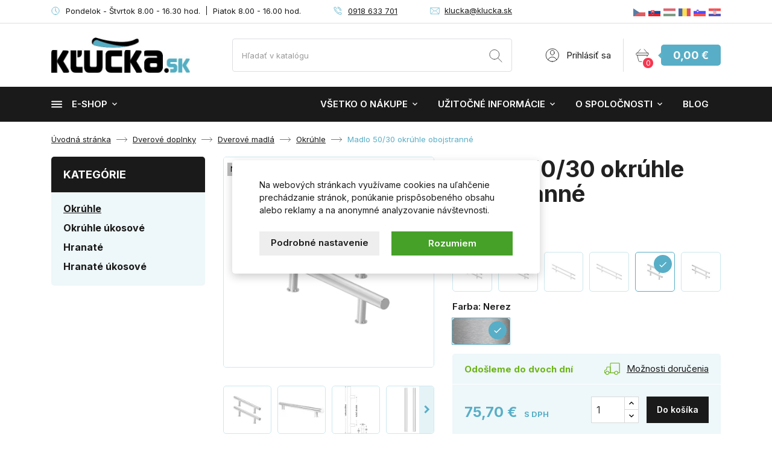

--- FILE ---
content_type: text/html; charset=utf-8
request_url: https://www.klucka.sk/okruhle/madlo-5030-okruhle-obojstranne-500.html
body_size: 44503
content:
<!doctype html>
<html lang="sk-SK">

  <head>
    
      
  <meta charset="utf-8">


  <meta http-equiv="x-ua-compatible" content="ie=edge">



  <title>Madlo 50/30 okrúhle obojstranné</title>
  
    
  
  <meta name="description" content="nerez">
  <meta name="keywords" content="">
        <link rel="canonical" href="https://www.klucka.sk/okruhle/madlo-5030-okruhle-obojstranne-500.html">
    
        

  
    <script type="application/ld+json">
  {
    "@context": "https://schema.org",
    "@type": "Organization",
    "name" : "E-shop KĽUČKA.sk",
    "url" : "https://www.klucka.sk/"
         ,"logo": {
        "@type": "ImageObject",
        "url":"https://www.klucka.sk/img/kluckask-logo-1524648934.jpg"
      }
      }
</script>

<script type="application/ld+json">
  {
    "@context": "https://schema.org",
    "@type": "WebPage",
    "isPartOf": {
      "@type": "WebSite",
      "url":  "https://www.klucka.sk/",
      "name": "E-shop KĽUČKA.sk"
    },
    "name": "Madlo 50/30 okrúhle obojstranné",
    "url":  "https://www.klucka.sk/okruhle/madlo-5030-okruhle-obojstranne-500.html"
  }
</script>


  <script type="application/ld+json">
    {
      "@context": "https://schema.org",
      "@type": "BreadcrumbList",
      "itemListElement": [
                  {
            "@type": "ListItem",
            "position": 1,
            "name": "Úvodná stránka",
            "item": "https://www.klucka.sk/"
          },                  {
            "@type": "ListItem",
            "position": 2,
            "name": "Dverové doplnky",
            "item": "https://www.klucka.sk/23-dverove-doplnky.html"
          },                  {
            "@type": "ListItem",
            "position": 3,
            "name": "Dverové madlá",
            "item": "https://www.klucka.sk/24-dverove-madla.html"
          },                  {
            "@type": "ListItem",
            "position": 4,
            "name": "Okrúhle",
            "item": "https://www.klucka.sk/115-okruhle.html"
          },                  {
            "@type": "ListItem",
            "position": 5,
            "name": "Madlo 50/30 okrúhle obojstranné",
            "item": "https://www.klucka.sk/okruhle/madlo-5030-okruhle-obojstranne-500.html"
          }              ]
    }
  </script>
  
  
  
      <script type="application/ld+json">
  {
    "@context": "https://schema.org/",
    "@type": "Product",
    "name": "Madlo 50/30 okrúhle obojstranné",
    "description": "nerez",
    "category": "Okrúhle",
    "image" :"https://www.klucka.sk/14952-home_default/madlo-5030-okruhle-obojstranne.jpg",    "sku": "6780",
    "mpn": "6780"
        ,
    "brand": {
      "@type": "Brand",
      "name": "METAL-BUD"
    }
            ,
    "weight": {
        "@context": "https://schema.org",
        "@type": "QuantitativeValue",
        "value": "6.000000",
        "unitCode": "kg"
    }
        ,
    "offers": {
      "@type": "Offer",
      "priceCurrency": "EUR",
      "name": "Madlo 50/30 okrúhle obojstranné",
      "price": "75.7",
      "url": "https://www.klucka.sk/okruhle/madlo-5030-okruhle-obojstranne-500-v30819.html",
      "priceValidUntil": "2026-02-05",
              "image": ["https://www.klucka.sk/14952-large_default/madlo-5030-okruhle-obojstranne.jpg","https://www.klucka.sk/931-large_default/madlo-5030-okruhle-obojstranne.jpg","https://www.klucka.sk/1706-large_default/madlo-5030-okruhle-obojstranne.jpg","https://www.klucka.sk/1705-large_default/madlo-5030-okruhle-obojstranne.jpg","https://www.klucka.sk/933-large_default/madlo-5030-okruhle-obojstranne.jpg","https://www.klucka.sk/934-large_default/madlo-5030-okruhle-obojstranne.jpg","https://www.klucka.sk/935-large_default/madlo-5030-okruhle-obojstranne.jpg","https://www.klucka.sk/14953-large_default/madlo-5030-okruhle-obojstranne.jpg","https://www.klucka.sk/14954-large_default/madlo-5030-okruhle-obojstranne.jpg","https://www.klucka.sk/14956-large_default/madlo-5030-okruhle-obojstranne.jpg","https://www.klucka.sk/14955-large_default/madlo-5030-okruhle-obojstranne.jpg"],
            "sku": "6780",
      "mpn": "6780",
                        "availability": "https://schema.org/InStock",
      "seller": {
        "@type": "Organization",
        "name": "E-shop KĽUČKA.sk"
      }
    }
      }
</script>

  
  
    
  

  
    <meta property="og:title" content="Madlo 50/30 okrúhle obojstranné" />
    <meta property="og:description" content="nerez" />
    <meta property="og:url" content="https://www.klucka.sk/okruhle/madlo-5030-okruhle-obojstranne-500.html" />
    <meta property="og:site_name" content="E-shop KĽUČKA.sk" />
        



  <meta name="viewport" content="width=device-width, initial-scale=1">



  <link rel="icon" type="image/vnd.microsoft.icon" href="https://www.klucka.sk/img/favicon.ico?1727102854">
  <link rel="shortcut icon" type="image/x-icon" href="https://www.klucka.sk/img/favicon.ico?1727102854">



    <link rel="stylesheet" href="https://www.klucka.sk/themes/klucka/assets/cache/theme-7c6245425.css" type="text/css" media="all">
    <link rel="preload" as="font" href="https://www.klucka.sk/themes/klucka/assets/css/MaterialIcons-Regular.woff2" type="font/woff2" crossorigin="anonymous">
    <link rel="preload" as="font" href="https://www.klucka.sk/themes/klucka/assets/css/font-awesome/fonts/fontawesome-webfont.woff2?v=4.7.0" type="font/woff2" crossorigin="anonymous">

            <link rel="preload" href="//fonts.googleapis.com/css2?family=Inter:wght@100..900&amp;display=swap" as="style">
        <link href="//fonts.googleapis.com/css2?family=Inter:wght@100..900&amp;display=swap" rel="stylesheet">
        



  

  <script type="text/javascript">
        var biano_currency = "EUR";
        var biano_separator = "K";
        var dm_c_decimals = 2;
        var dm_cookie_html_banner = "<style>\n\n    input:checked + .dm_slider {\n      background-color: #58AEC7;\n    }\n\n    input:focus + .dm_slider {\n      box-shadow: 0 0 1px #58AEC7;\n    }\n\n    .dm-cookie-popup-accept-cookies, .dm-cookie-popup-accept-cookies-save-group {\n        background-color: #58AEC7;\n        border:1px solid #58AEC7;\n    }\n\n    .dm-cookie-popup-accept-cookies:hover {\n        background-color: #1A1A1A;\n    }\n\n    .dm-cookie-popup-accept-cookies-save-group:hover {\n        background-color: #1A1A1A;\n    }\n\n<\/style>\n\n<div id=\"dm-cookie-popup-container\">\n\n    <div class=\"dm-cookie-popup\" style=\"display: none;\">\n\n        <div class=\"dm-cookie-popup-inner\">\n            <div class=\"dm-cookie-popup-left\">\n                <div class=\"dm-cookie-popup-headline\">Tento web vyu\u017e\u00edva cookies<\/div>\n                <div class=\"dm-cookie-popup-sub-headline\">Na webov\u00fdch str\u00e1nkach vyu\u017e\u00edvame cookies na u\u013eah\u010denie prech\u00e1dzanie str\u00e1nok, pon\u00fakanie prisp\u00f4soben\u00e9ho obsahu alebo reklamy a na anonymn\u00e9 analyzovanie n\u00e1v\u0161tevnosti.<\/div>\n            <\/div>\n        <\/div>\n\n        <div class=\"dm-cookie-popup-lower\">\n            <ul class=\"dm_cookies_variant\">\n\n                <li class=\"dm_cookies_variant_item\">\n                    <p class=\"dm_cookies_more_info\">\n                        <span>\n                            <label class=\"switch\">\n                                <input type=\"checkbox\" name=\"dm_cookie_group_default\" id=\"dm_cookie_group_default\" class=\"noUniform\" checked=\"checked\" disabled \/>\n                                <span class=\"dm_slider round\"><\/span>\n                            <\/label>\n                            <span class=\"dm_title_group\">Nevyhnutn\u00e9 s\u00fabory cookie<\/span>\n                        <\/span>\n                        <br \/>\n                        Tieto s\u00fabory cookie s\u00fa nevyhnutn\u00e9 pre prev\u00e1dzku na\u0161ich slu\u017eieb a nemo\u017eno ich vypn\u00fa\u0165. Zvy\u010dajne sa nastavuj\u00fa iba v reakcii na va\u0161e akcie, ako je napr\u00edklad vytvorenie \u00fa\u010dtu alebo ulo\u017eenie zoznamu \u017eelan\u00ed na nesk\u00f4r.\n                    <\/p>\n                <\/li>\n                \n                <li class=\"dm_cookies_variant_item\">\n                    <p class=\"dm_cookies_more_info\">\n                        <span>\n                            <label class=\"switch\">\n                                <input type=\"checkbox\" name=\"dm_cookie_group_1\" id=\"dm_cookie_group_1\" class=\"noUniform\"  \/>\n                                <span class=\"dm_slider round\"><\/span>\n                            <\/label>\n                            <span class=\"dm_title_group\">Analytick\u00e9 s\u00fabory cookie<\/span>\n                        <\/span>\n                        <br \/>\n                        Tieto s\u00fabory cookie n\u00e1m umo\u017e\u0148uj\u00fa po\u010d\u00edta\u0165 n\u00e1v\u0161tevy a prev\u00e1dzku, aby sme mali preh\u013ead o tom, ktor\u00e9 str\u00e1nky s\u00fa najob\u013e\u00fabenej\u0161ie a ako sa na na\u0161om webe n\u00e1v\u0161tevn\u00edci pohybuj\u00fa. V\u0161etky inform\u00e1cie, ktor\u00e9 tieto s\u00fabory cookie zhroma\u017e\u010fuj\u00fa, s\u00fa agregovan\u00e9, a teda anonymn\u00e9.\n                    <\/p>\n                <\/li>\n\n                <li class=\"dm_cookies_variant_item\">\n                    <p class=\"dm_cookies_more_info\">\n                        <span>\n                            <label class=\"switch\">\n                                <input type=\"checkbox\" name=\"dm_cookie_group_2\" id=\"dm_cookie_group_2\" class=\"noUniform\"  \/>\n                                <span class=\"dm_slider round\"><\/span>\n                            <\/label>\n                            <span class=\"dm_title_group\">Marketingov\u00e9 s\u00fabory cookie<\/span>\n                        <\/span>\n                        <br \/>\n                        Ke\u010f prijmete marketingov\u00e9 s\u00fabory cookie, d\u00e1vate n\u00e1m s\u00fahlas umiestni\u0165 do v\u00e1\u0161ho zariadenia cookies, ktor\u00e9 v\u00e1m poskytn\u00fa relevantn\u00fd obsah zodpovedaj\u00faci va\u0161im z\u00e1ujmom. Tieto s\u00fabory cookie m\u00f4\u017eu by\u0165 nastaven\u00e9 nami alebo na\u0161imi reklamn\u00fdmi partnermi prostredn\u00edctvom na\u0161ich str\u00e1nok. Ich \u00fa\u010delom je vytvori\u0165 profil va\u0161ich z\u00e1ujmov a zobrazova\u0165 v\u00e1m relevantn\u00fd obsah na na\u0161ich webov\u00fdch str\u00e1nkach aj na webov\u00fdch str\u00e1nkach tret\u00edch str\u00e1n.\n                    <\/p>\n                <\/li>\n\n            <\/ul>\n        <\/div>\n\n        <div class=\"dm-cookie-popup-cms-link\">\n                            <a href=\"https:\/\/www.klucka.sk\/obsah\/vsetko-o-cookies-48.html\" class=\"cookie-a\">Prejs\u0165 na str\u00e1nku Podrobne o cookies<\/a>\n                    <\/div>\n\n        <div class=\"dm-cookie-popup-right\">\n            <a href=\"#\" class=\"dm-cookie-popup-accept-cookies\">Rozumiem<\/a>\n            <a href=\"#\" class=\"dm-cookie-popup-accept-cookies-save-group\" style=\"display:none\">Ulo\u017ei\u0165 nastavenia<\/a>\n            <a href=\"#\" class=\"dm-cookie-popup-learn-more\">Podrobn\u00e9 nastavenie<\/a>\n        <\/div>\n\n    <\/div>\n<\/div>\n\n";
        var dm_cookies_base_url = "https:\/\/www.klucka.sk\/";
        var dm_cookies_days_expires = 31;
        var dm_cookies_id_guest = 13601088;
        var dm_cookies_position = "center";
        var dm_gtm_ajax_url = "https:\/\/www.klucka.sk\/modules\/dm_gtm\/dm_gtm_ajax.php";
        var dm_hash = "3GU8JRP1F";
        var dm_heureka_country = "sk";
        var dm_heureka_key = "64061F57778F3F9D2A09A48910813906";
        var dm_heureka_odsazeni = 60;
        var dm_heureka_position = 21;
        var dm_mode = 0;
        var prestashop = {"cart":{"products":[],"totals":{"total":{"type":"total","label":"Spolu","amount":0,"value":"0,00\u00a0\u20ac"},"total_including_tax":{"type":"total","label":"Celkom (s DPH)","amount":0,"value":"0,00\u00a0\u20ac"},"total_excluding_tax":{"type":"total","label":"Celkom (bez DPH)","amount":0,"value":"0,00\u00a0\u20ac"}},"subtotals":{"products":{"type":"products","label":"Medzis\u00fa\u010det","amount":0,"value":"0,00\u00a0\u20ac"},"discounts":null,"shipping":{"type":"shipping","label":"Doru\u010denie","amount":0,"value":""},"tax":null},"products_count":0,"summary_string":"Po\u010det polo\u017eiek: 0","vouchers":{"allowed":1,"added":[]},"discounts":[],"minimalPurchase":0,"minimalPurchaseRequired":""},"currency":{"id":1,"name":"Euro","iso_code":"EUR","iso_code_num":"978","sign":"\u20ac"},"customer":{"lastname":null,"firstname":null,"email":null,"birthday":null,"newsletter":null,"newsletter_date_add":null,"optin":null,"website":null,"company":null,"siret":null,"ape":null,"is_logged":false,"gender":{"type":null,"name":null},"addresses":[]},"country":{"id_zone":1,"id_currency":1,"call_prefix":421,"iso_code":"SK","active":"1","contains_states":"0","need_identification_number":"0","need_zip_code":"1","zip_code_format":"NNN NN","display_tax_label":"1","name":"Slovensk\u00e1 republika","id":37},"language":{"name":"Sloven\u010dina (Slovak)","iso_code":"sk","locale":"sk-SK","language_code":"sk-sk","active":"1","is_rtl":"0","date_format_lite":"Y-m-d","date_format_full":"Y-m-d H:i:s","id":2},"page":{"title":"","canonical":"https:\/\/www.klucka.sk\/okruhle\/madlo-5030-okruhle-obojstranne-500.html","meta":{"title":"Madlo 50\/30 okr\u00fahle obojstrann\u00e9","description":"nerez","keywords":"","robots":"index"},"page_name":"product","body_classes":{"lang-sk":true,"lang-rtl":false,"country-SK":true,"currency-EUR":true,"layout-full-width":true,"page-product":true,"tax-display-enabled":true,"page-customer-account":false,"product-id-500":true,"product-Madlo 50\/30 okr\u00fahle obojstrann\u00e9":true,"product-id-category-115":true,"product-id-manufacturer-2":true,"product-id-supplier-0":true,"product-available-for-order":true},"admin_notifications":[],"password-policy":{"feedbacks":{"0":"Ve\u013emi slab\u00e9","1":"Slab\u00e9","2":"priemern\u00e9","3":"Siln\u00e9","4":"Ve\u013emi siln\u00e9","Straight rows of keys are easy to guess":"Skupiny rovnak\u00fdch znakov je ve\u013emi \u013eahk\u00e9 uh\u00e1dnu\u0165","Short keyboard patterns are easy to guess":"Kr\u00e1tke kombin\u00e1cie znakov sa daj\u00fa \u013eahko uh\u00e1dnu\u0165","Use a longer keyboard pattern with more turns":"Pou\u017eite dlh\u0161iu kombin\u00e1ciu znakov z r\u00f4znych radov kl\u00e1vesnice","Repeats like \"aaa\" are easy to guess":"Opakovanie p\u00edsmen ako \u201eaaa\u201c sa d\u00e1 \u013eahko uh\u00e1dnu\u0165","Repeats like \"abcabcabc\" are only slightly harder to guess than \"abc\"":"Opakovania ako \u201eabcabcabc\u201c je len o nie\u010do \u0165a\u017e\u0161ie uh\u00e1dnu\u0165 ako \u201eabc\u201c","Sequences like abc or 6543 are easy to guess":"Re\u0165azce ako \"abc\" alebo \"6543\" sa daj\u00fa \u013eahko uh\u00e1dnu\u0165","Recent years are easy to guess":"Posledn\u00e9 roky je \u013eahk\u00e9 uh\u00e1dnu\u0165","Dates are often easy to guess":"D\u00e1tumy sa daj\u00fa \u013eahko uh\u00e1dnu\u0165","This is a top-10 common password":"Toto je jedno z 10 najpou\u017e\u00edvanej\u0161\u00edch hesiel","This is a top-100 common password":"Toto je jedno zo 100 najpou\u017e\u00edvanej\u0161\u00edch hesiel","This is a very common password":"Toto je jedno z najpou\u017e\u00edvanej\u0161\u00edch hesiel","This is similar to a commonly used password":"Toto heslo je ve\u013emi podobn\u00e9 \u010dasto pou\u017e\u00edvan\u00e9mu heslu","A word by itself is easy to guess":"Slovo samo o sebe je \u013eahk\u00e9 uh\u00e1dnu\u0165","Names and surnames by themselves are easy to guess":"Men\u00e1 a priezvisk\u00e1 sa daj\u00fa \u013eahko uh\u00e1dnu\u0165","Common names and surnames are easy to guess":"Be\u017en\u00e9 men\u00e1 a priezvisk\u00e1 sa daj\u00fa \u013eahko uh\u00e1dnu\u0165","Use a few words, avoid common phrases":"Pou\u017eite nieko\u013eko slov a vyhnite sa be\u017en\u00fdm fr\u00e1zam","No need for symbols, digits, or uppercase letters":"Nie je potrebn\u00e9 pou\u017e\u00edva\u0165 symboly, \u010d\u00edsla alebo ve\u013ek\u00e9 p\u00edsmen\u00e1","Avoid repeated words and characters":"Vyhnite sa opakovaniu slov a znakov","Avoid sequences":"Vyhnite sa sekvencii znakov","Avoid recent years":"Vyhnite sa posledn\u00fdm rokom","Avoid years that are associated with you":"Vyhnite sa rokom, ktor\u00e9 s\u00fa s vami spojen\u00e9","Avoid dates and years that are associated with you":"Vyhnite sa d\u00e1tumom a rokom, ktor\u00e9 s\u00fa s vami spojen\u00e9","Capitalization doesn't help very much":"Ve\u013ek\u00e9 p\u00edsmen\u00e1 nemaj\u00fa skoro \u017eiadny v\u00fdznam","All-uppercase is almost as easy to guess as all-lowercase":"V\u0161etky ve\u013ek\u00e9 p\u00edsmen\u00e1 sa daj\u00fa uh\u00e1dnu\u0165 takmer rovnako \u013eahko ako v\u0161etky mal\u00e9 p\u00edsmen\u00e1","Reversed words aren't much harder to guess":"Obr\u00e1ten\u00e9 slov\u00e1 nie je o moc \u0165a\u017e\u0161ie uh\u00e1dnu\u0165","Predictable substitutions like '@' instead of 'a' don't help very much":"Predv\u00eddate\u013en\u00e9 z\u00e1meny ako \"@\" namiesto \"a\" ve\u013emi nepom\u00e1haj\u00fa","Add another word or two. Uncommon words are better.":"Pridajte \u010fal\u0161ie slovo alebo dve. Lep\u0161ie s\u00fa nezvy\u010dajn\u00e9 slov\u00e1."}}},"shop":{"name":"E-shop K\u013dU\u010cKA.sk","logo":"https:\/\/www.klucka.sk\/img\/kluckask-logo-1524648934.jpg","stores_icon":"https:\/\/www.klucka.sk\/img\/logo_stores.gif","favicon":"https:\/\/www.klucka.sk\/img\/favicon.ico"},"core_js_public_path":"\/themes\/","urls":{"base_url":"https:\/\/www.klucka.sk\/","current_url":"https:\/\/www.klucka.sk\/okruhle\/madlo-5030-okruhle-obojstranne-500.html","shop_domain_url":"https:\/\/www.klucka.sk","img_ps_url":"https:\/\/www.klucka.sk\/img\/","img_cat_url":"https:\/\/www.klucka.sk\/img\/c\/","img_lang_url":"https:\/\/www.klucka.sk\/img\/l\/","img_prod_url":"https:\/\/www.klucka.sk\/img\/p\/","img_manu_url":"https:\/\/www.klucka.sk\/img\/m\/","img_sup_url":"https:\/\/www.klucka.sk\/img\/su\/","img_ship_url":"https:\/\/www.klucka.sk\/img\/s\/","img_store_url":"https:\/\/www.klucka.sk\/img\/st\/","img_col_url":"https:\/\/www.klucka.sk\/img\/co\/","img_url":"https:\/\/www.klucka.sk\/themes\/klucka\/assets\/img\/","css_url":"https:\/\/www.klucka.sk\/themes\/klucka\/assets\/css\/","js_url":"https:\/\/www.klucka.sk\/themes\/klucka\/assets\/js\/","pic_url":"https:\/\/www.klucka.sk\/upload\/","theme_assets":"https:\/\/www.klucka.sk\/themes\/klucka\/assets\/","theme_dir":"https:\/\/www.klucka.sk\/themes\/klucka\/","pages":{"address":"https:\/\/www.klucka.sk\/adresa","addresses":"https:\/\/www.klucka.sk\/adresy","authentication":"https:\/\/www.klucka.sk\/prihlasenie","manufacturer":"https:\/\/www.klucka.sk\/vyrobcovia","cart":"https:\/\/www.klucka.sk\/kosik","category":"https:\/\/www.klucka.sk\/index.php?controller=category","cms":"https:\/\/www.klucka.sk\/index.php?controller=cms","contact":"https:\/\/www.klucka.sk\/kontaktujte-nas","discount":"https:\/\/www.klucka.sk\/zlava","guest_tracking":"https:\/\/www.klucka.sk\/sledovanie-objednavky","history":"https:\/\/www.klucka.sk\/historia-objednavok","identity":"https:\/\/www.klucka.sk\/identita","index":"https:\/\/www.klucka.sk\/","my_account":"https:\/\/www.klucka.sk\/moj-ucet","order_confirmation":"https:\/\/www.klucka.sk\/potvrdenie-objednavky","order_detail":"https:\/\/www.klucka.sk\/index.php?controller=order-detail","order_follow":"https:\/\/www.klucka.sk\/sledovanie-objednavky","order":"https:\/\/www.klucka.sk\/objednavka","order_return":"https:\/\/www.klucka.sk\/index.php?controller=order-return","order_slip":"https:\/\/www.klucka.sk\/moje-dobropisy","pagenotfound":"https:\/\/www.klucka.sk\/stranku-sa-nepodarilo-najst","password":"https:\/\/www.klucka.sk\/zabudnute-heslo","pdf_invoice":"https:\/\/www.klucka.sk\/index.php?controller=pdf-invoice","pdf_order_return":"https:\/\/www.klucka.sk\/index.php?controller=pdf-order-return","pdf_order_slip":"https:\/\/www.klucka.sk\/index.php?controller=pdf-order-slip","prices_drop":"https:\/\/www.klucka.sk\/zlavy","product":"https:\/\/www.klucka.sk\/index.php?controller=product","registration":"https:\/\/www.klucka.sk\/index.php?controller=registration","search":"https:\/\/www.klucka.sk\/vyhladavanie","sitemap":"https:\/\/www.klucka.sk\/mapa-stranok","stores":"https:\/\/www.klucka.sk\/predajne","supplier":"https:\/\/www.klucka.sk\/dodavatelia","new_products":"https:\/\/www.klucka.sk\/novy-tovar","brands":"https:\/\/www.klucka.sk\/vyrobcovia","register":"https:\/\/www.klucka.sk\/index.php?controller=registration","order_login":"https:\/\/www.klucka.sk\/objednavka?login=1"},"alternative_langs":[],"actions":{"logout":"https:\/\/www.klucka.sk\/?mylogout="},"no_picture_image":{"bySize":{"small_default":{"url":"https:\/\/www.klucka.sk\/img\/p\/sk-default-small_default.jpg","width":98,"height":98},"cart_default":{"url":"https:\/\/www.klucka.sk\/img\/p\/sk-default-cart_default.jpg","width":125,"height":125},"home_default":{"url":"https:\/\/www.klucka.sk\/img\/p\/sk-default-home_default.jpg","width":400,"height":400},"medium_default":{"url":"https:\/\/www.klucka.sk\/img\/p\/sk-default-medium_default.jpg","width":460,"height":460},"export_default":{"url":"https:\/\/www.klucka.sk\/img\/p\/sk-default-export_default.jpg","width":800,"height":800},"large_default":{"url":"https:\/\/www.klucka.sk\/img\/p\/sk-default-large_default.jpg","width":800,"height":800}},"small":{"url":"https:\/\/www.klucka.sk\/img\/p\/sk-default-small_default.jpg","width":98,"height":98},"medium":{"url":"https:\/\/www.klucka.sk\/img\/p\/sk-default-medium_default.jpg","width":460,"height":460},"large":{"url":"https:\/\/www.klucka.sk\/img\/p\/sk-default-large_default.jpg","width":800,"height":800},"legend":""}},"configuration":{"display_taxes_label":true,"display_prices_tax_incl":true,"is_catalog":false,"show_prices":true,"opt_in":{"partner":true},"quantity_discount":{"type":"discount","label":"Jednotkov\u00e1 z\u013eava"},"voucher_enabled":1,"return_enabled":0},"field_required":[],"breadcrumb":{"links":[{"title":"\u00davodn\u00e1 str\u00e1nka","url":"https:\/\/www.klucka.sk\/"},{"title":"Dverov\u00e9 doplnky","url":"https:\/\/www.klucka.sk\/23-dverove-doplnky.html"},{"title":"Dverov\u00e9 madl\u00e1","url":"https:\/\/www.klucka.sk\/24-dverove-madla.html"},{"title":"Okr\u00fahle","url":"https:\/\/www.klucka.sk\/115-okruhle.html"},{"title":"Madlo 50\/30 okr\u00fahle obojstrann\u00e9","url":"https:\/\/www.klucka.sk\/okruhle\/madlo-5030-okruhle-obojstranne-500.html"}],"count":5},"link":{"protocol_link":"https:\/\/","protocol_content":"https:\/\/"},"time":1768991629,"static_token":"27ff8c2c3acd5af0018fac0c223774c8","token":"0c31c1f7cbef9255ed5718ddf99d5064","debug":false};
        var psemailsubscription_subscription = "https:\/\/www.klucka.sk\/module\/ps_emailsubscription\/subscription";
        var tc_smartformClientId = "YShcSFIBGt";
        var wpimageslider_auto = true;
        var wpimageslider_effect = "horizontal";
        var wpimageslider_loop = true;
        var wpimageslider_pause = "3800";
        var wpimageslider_speed = 600;
      </script>



  
    <script data-keepinline="true">

        // GTAG consent
        window.dataLayer = window.dataLayer || [];
        function gtag(){dataLayer.push(arguments);}

        gtag("consent", "default", {
            "ad_storage": "denied",
            "ad_user_data": "denied",
            "ad_personalization": "denied",
            "analytics_storage": "denied"
        });

        
                            
                    gtag("set", "ads_data_redaction", true);
                
                    

        dataLayer.push({
            "event" : "default_consent",
        });

     </script>

 



<script>

   const bianoPixelConfig = {
        consent: true, // požadovaná booleovská hodnota
        debug: false, // voliteľné boolean - predvolená hodnota false
    };

    !(function (b, i, a, n, o, p, x, s) {
    if (b.bianoTrack) return;
        o = b.bianoTrack = function () {
        o.callMethod ? o.callMethod.apply(o, arguments) : o.queue.push(arguments);
        };
        o.push = o;
        o.queue = [];
        a = a || {};
        n = a.consent === void 0 ? !0 : !!a.consent;
        o.push('consent', n);
        s = 'script';
        p = i.createElement(s);
        p.async = !0;
        p.src =
        'https://' +
        (n ? 'pixel.biano.sk' : 'bianopixel.com') +
        '/' +
        (a.debug ? 'debug' : 'min') +
        '/pixel.js';
        x = i.getElementsByTagName(s)[0];
        x.parentNode.insertBefore(p, x);
    })(window, document, bianoPixelConfig);

    // inicializujte Biano Pixel vašim Merchant ID
    bianoTrack('init', 'sk455432bd684d42e90ccdf26b258c32607250506f');

</script>






      <script data-keepinline="true">
            window.dataLayer = window.dataLayer || [];
      </script>


<!-- Google Tag Manager - INDEX PAGE -->
      
            <script data-keepinline="true">
            dataLayer.push({ "ecommerce" : null });
            dataLayer.push({
                  "pageCategory" : "product",
                  "google_tag_params" : {
                        "ecomm_pagetype" : "product",
                        "ecomm_category" : "okruhle",
                        "ecomm_parent_category" : "dverove-doplnky",
                        "ecomm_prodid" : "500K30819",
                        "ecomm_totalvalue" : "75.7",
                        "ecomm_totalvalue_tax_exc" : "61.54",
                        "ecomm_totalvalue_tax_excl" : "61.54",
                  },
                  
                                                      
                              "event" : "view_item",
                              "ecommerce": {
                                    "currency": "EUR",
                                    "value": "75.7",
                                    "items" : [
                                    {
                                          "item_id" : "500K30819",
                                          "item_name" : "Madlo 50/30 okrúhle obojstranné",
                                          "currency" : "EUR",
                                          "index" : 0,
                                          "item_brand" : "METAL-BUD",
                                          "item_category" : "okruhle",
                                          "item_parent_category" : "dverove-doplnky",
                                          "item_variant" : "Nerez",
                                          "price" : "75.7",
                                          "price_without_vat" : "61.54",
                                    }
                                    ]

                              },
                              
                                          
            });
        </script>
      

<!-- Google Tag Manager - SEARCH PAGE-->
<!-- Google Tag Manager - PAGE END -->

<!-- Google Tag Manager -->

      <script data-keepinline="true">(function(w,d,s,l,i){w[l]=w[l]||[];w[l].push({"gtm.start":
      new Date().getTime(),event:"gtm.js"});var f=d.getElementsByTagName(s)[0],
      j=d.createElement(s),dl=l!="dataLayer"?"&l="+l:"";j.async=true;j.src=
      "https://www.googletagmanager.com/gtm.js?id="+i+dl;f.parentNode.insertBefore(j,f);
      })(window,document,"script","dataLayer", "GTM-MV76P38");</script>

<!-- End Google Tag Manager -->

<!-- Global site tag (gtag.js) - Google AdWords: AW-1052742728 -->
							<script async src="https://www.googletagmanager.com/gtag/js?id=AW-1052742728" data-keepinline="true"></script>
							<script data-keepinline="true">
							  window.dataLayer = window.dataLayer || [];
							  function gtag(){dataLayer.push(arguments);}
							  gtag("js", new Date());
							  gtag("config", "AW-1052742728");
							</script><script data-keepinline="true">var string_ids = new Array();</script><script data-keepinline="true">var string_ids_price = new Array();</script><script data-keepinline="true">string_ids["#/356-farba-nerez"] = "500K30819";</script><script data-keepinline="true">string_ids_price["#/356-farba-nerez"] = "75.7";</script><script data-keepinline="true">
                                    var actual_url = window.location.hash.replace("#", "");
                                    var tmp_url = actual_url.substring(1);
                                    var array_attributes = tmp_url.split("/");
                                    array_attributes = array_attributes.sort();
                                    var sort_url = array_attributes.join("/");
                                    var clean_url = "#/" + sort_url;
                                    var default_id = "500K30819";
                                    var default_price = "75.7";
                                </script>
                    <!-- Event snippet for dynamic remarketing page -->
	                            <script data-keepinline="true">
	                              gtag("event", "page_view", {
	                               "send_to": "AW-1052742728",
	                               "ecomm_pagetype": "product",
	                               "ecomm_prodid": actual_url != "" ? string_ids[clean_url] : default_id,
                                   "ecomm_totalvalue": actual_url != "" ? string_ids_price[clean_url] : default_price
	                              });
	                            </script><script async src="https://www.googletagmanager.com/gtag/js?id=G-JL6YY79RE7"></script>
<script>
  window.dataLayer = window.dataLayer || [];
  function gtag(){dataLayer.push(arguments);}
  gtag('js', new Date());
  gtag(
    'config',
    'G-JL6YY79RE7',
    {
      'debug_mode':false
                      }
  );
</script>




    
  <meta property="og:type" content="product">
    <meta property="og:image" content="https://www.klucka.sk/14952-large_default/madlo-5030-okruhle-obojstranne.jpg">
        <meta property="product:pretax_price:amount" content="61.544715">
    <meta property="product:pretax_price:currency" content="EUR">
    <meta property="product:price:amount" content="75.7">
    <meta property="product:price:currency" content="EUR">
      <meta property="product:weight:value" content="6.000000">
  <meta property="product:weight:units" content="kg">
  
  </head>

  <body id="product" class="lang-sk country-sk currency-eur layout-full-width page-product tax-display-enabled product-id-500 product-madlo-50-30-okruhle-obojstranne product-id-category-115 product-id-manufacturer-2 product-id-supplier-0 product-available-for-order">

    
      <svg aria-hidden="true" style="position: absolute; width: 0; height: 0; overflow: hidden;" version="1.1" xmlns="http://www.w3.org/2000/svg" xmlns:xlink="http://www.w3.org/1999/xlink">
<defs>
<symbol id="icon-bonus" viewBox="0 0 34 32">
<path fill="none" stroke="#58aec7" stroke-width="1.7297" stroke-miterlimit="4" stroke-linecap="round" stroke-linejoin="round" style="stroke: var(--color1, #58aec7)" d="M24.913 16.425c1.953 0 3.536-1.583 3.536-3.536s-1.583-3.536-3.536-3.536c-1.953 0-3.536 1.583-3.536 3.536s1.583 3.536 3.536 3.536z"></path>
<path fill="none" stroke="#58aec7" stroke-width="1.7297" stroke-miterlimit="4" stroke-linecap="round" stroke-linejoin="round" style="stroke: var(--color1, #58aec7)" d="M13.597 7.938c1.953 0 3.536-1.583 3.536-3.536s-1.583-3.536-3.536-3.536c-1.953 0-3.536 1.583-3.536 3.536s1.583 3.536 3.536 3.536z"></path>
<path fill="none" stroke="#58aec7" stroke-width="1.7297" stroke-miterlimit="4" stroke-linecap="round" stroke-linejoin="round" style="stroke: var(--color1, #58aec7)" d="M20.67 24.206c0 0 5.973-2.47 8.083-2.829 0.635-0.112 1.288-0.075 1.906 0.108s1.186 0.507 1.657 0.947c0.187 0.162 0.328 0.37 0.409 0.603s0.1 0.484 0.054 0.727c-0.046 0.243-0.154 0.47-0.315 0.657s-0.368 0.33-0.601 0.413l-16.692 6.011c-1.226 0.441-2.576 0.379-3.756-0.173l-9.737-4.555c-0.244-0.115-0.45-0.297-0.595-0.524s-0.221-0.492-0.22-0.762v-7.647c0.001-0.198 0.043-0.394 0.123-0.575s0.198-0.343 0.346-0.476c0.147-0.133 0.32-0.233 0.509-0.295s0.387-0.083 0.584-0.064c1.616 0.15 3.825 0.707 6.926 2.775h6.184c3.337 0 5.134 2.532 5.134 5.658zM20.67 24.206l-11.318 0.001"></path>
</symbol>
<symbol id="icon-card" viewBox="0 0 49 32">
<path fill="none" stroke="#58aec7" stroke-width="2.3704" stroke-miterlimit="4" stroke-linecap="round" stroke-linejoin="round" style="stroke: var(--color1, #58aec7)" d="M45.432 1.185h-43.061c-0.655 0-1.185 0.531-1.185 1.185v27.259c0 0.655 0.531 1.185 1.185 1.185h43.061c0.655 0 1.185-0.531 1.185-1.185v-27.259c0-0.655-0.531-1.185-1.185-1.185z"></path>
<path fill="none" stroke="#58aec7" stroke-width="2.3704" stroke-miterlimit="4" stroke-linecap="round" stroke-linejoin="round" style="stroke: var(--color1, #58aec7)" d="M46.617 7.111h-45.432v5.926h45.432v-5.926z"></path>
<path fill="none" stroke="#58aec7" stroke-width="2.3704" stroke-miterlimit="4" stroke-linecap="round" stroke-linejoin="round" style="stroke: var(--color1, #58aec7)" d="M30.815 24.889h9.876"></path>
</symbol>
<symbol id="icon-cart" viewBox="0 0 33 32">
<path stroke-width="1.3913" stroke-miterlimit="4" stroke-linecap="round" stroke-linejoin="round" d="M23.052 31.304h-13.144c-0.594 0-1.17-0.198-1.638-0.564s-0.8-0.877-0.944-1.452l-3.488-13.953h25.286l-3.489 13.953c-0.144 0.576-0.476 1.087-0.944 1.453s-1.045 0.564-1.638 0.563z"></path>
<path stroke-width="1.3913" stroke-miterlimit="4" stroke-linecap="round" stroke-linejoin="round" d="M30.394 10.012h-27.826c-0.768 0-1.391 0.623-1.391 1.391v2.54c0 0.768 0.623 1.391 1.391 1.391h27.826c0.768 0 1.391-0.623 1.391-1.391v-2.54c0-0.768-0.623-1.391-1.391-1.391z"></path>
<path stroke-width="1.3913" stroke-miterlimit="4" stroke-linecap="round" stroke-linejoin="round" d="M3.838 10.012l7.985-9.316"></path>
<path stroke-width="1.3913" stroke-miterlimit="4" stroke-linecap="round" stroke-linejoin="round" d="M29.124 10.012l-7.985-9.316"></path>
</symbol>
<symbol id="icon-user" viewBox="0 0 32 32">
<path stroke-width="1.28" stroke-miterlimit="4" stroke-linecap="round" stroke-linejoin="round" d="M20.868 11.136c0 0.659-0.145 1.311-0.425 1.907s-0.689 1.124-1.196 1.545c-0.508 0.421-1.102 0.724-1.74 0.889s-1.305 0.186-1.953 0.063c-1.030-0.266-1.943-0.862-2.602-1.697s-1.025-1.863-1.044-2.926v-1.354c0.019-1.063 0.385-2.091 1.044-2.926s1.572-1.431 2.602-1.697c0.648-0.123 1.315-0.101 1.953 0.063s1.233 0.468 1.74 0.889c0.508 0.421 0.916 0.948 1.196 1.545s0.425 1.248 0.425 1.907v1.792z"></path>
<path stroke-width="1.28" stroke-miterlimit="4" stroke-linecap="round" stroke-linejoin="round" d="M16.388 30.72c8.13 0 14.72-6.59 14.72-14.72s-6.59-14.72-14.72-14.72-14.72 6.59-14.72 14.72c0 8.13 6.59 14.72 14.72 14.72z"></path>
<path stroke-width="1.28" stroke-miterlimit="4" stroke-linecap="round" stroke-linejoin="round" d="M6.353 26.765c0.89-1.903 2.31-3.508 4.091-4.623s3.844-1.692 5.945-1.662c2.1-0.030 4.164 0.547 5.944 1.662s3.201 2.72 4.091 4.623"></path>
</symbol>
<symbol id="icon-mail" viewBox="0 0 47 32">
<path fill="none" stroke-width="2" stroke-miterlimit="4" stroke-linecap="round" stroke-linejoin="round" d="M41.412 31.070h-35.765c-0.998 0-1.956-0.397-2.662-1.103s-1.103-1.664-1.103-2.662v-24.471c0-0.499 0.198-0.978 0.551-1.331s0.832-0.551 1.331-0.551h39.529c0.499 0 0.978 0.198 1.331 0.551s0.551 0.832 0.551 1.331v24.471c0 0.998-0.397 1.956-1.103 2.662s-1.664 1.103-2.662 1.103z"></path>
<path fill="none" stroke-width="2" stroke-miterlimit="4" stroke-linecap="round" stroke-linejoin="round" d="M2.485 1.441l17.468 14.295c1.028 0.784 2.284 1.208 3.576 1.208s2.549-0.424 3.576-1.208l17.468-14.295"></path>
<path fill="none" stroke-width="2" stroke-miterlimit="4" stroke-linecap="round" stroke-linejoin="round" d="M42.938 30.714l-15.362-15.362"></path>
<path fill="none" stroke-width="2" stroke-miterlimit="4" stroke-linecap="round" stroke-linejoin="round" d="M4.166 30.669l15.317-15.317"></path>
</symbol>
<symbol id="icon-menu" viewBox="0 0 53 32">
<path fill="none" stroke="#fff" stroke-width="5.3333" stroke-miterlimit="4" stroke-linecap="round" stroke-linejoin="round" style="stroke: var(--color2, #fff)" d="M2.667 2.667h48"></path>
<path fill="none" stroke="#fff" stroke-width="5.3333" stroke-miterlimit="4" stroke-linecap="round" stroke-linejoin="round" style="stroke: var(--color2, #fff)" d="M2.667 29.333h48"></path>
<path fill="none" stroke="#fff" stroke-width="5.3333" stroke-miterlimit="4" stroke-linecap="round" stroke-linejoin="round" style="stroke: var(--color2, #fff)" d="M2.667 16h48"></path>
</symbol>
<symbol id="icon-menu_hover" viewBox="0 0 144 32">
<path fill="#58aec7" style="fill: var(--color1, #58aec7)" d="M140.96 7.962c-1.6-8.71-8.701-3.552-14.109-1.52-9.28 3.466-26.381 7.718-56.32 4.938-16.294-1.982-32.452-4.963-48.381-8.925-7.69-2.134-11.712-4.166-17.334-0.182-5.322 3.763-6.864 14.72-1.386 17.997 0.32 0.188 0.655 0.349 1.002 0.48 27.181 10.24 61.6 8.403 73.629 7.843 9.261-0.393 18.483-1.448 27.594-3.158 6.101-1.151 12.138-2.62 18.086-4.4 16.16-4.8 17.882-9.491 17.219-13.088z"></path>
</symbol>
<symbol id="icon-phone" viewBox="0 0 32 32">
<path fill="none" stroke-width="2" stroke-miterlimit="10" stroke-linecap="butt" stroke-linejoin="miter" d="M2.2 3.47c-0.228 0.527-0.268 1.117-0.114 1.67 1.098 6.183 4.065 11.882 8.5 16.328 4.408 4.456 10.104 7.414 16.284 8.458 0.554 0.145 1.141 0.104 1.67-0.116 0.098-0.052 0.185-0.124 0.254-0.212s0.119-0.188 0.146-0.296l1-4.514c0.035-0.202 0.019-0.41-0.048-0.604s-0.181-0.368-0.332-0.506c-0.154-0.154-3.574-1.388-5.2-2.178-0.292-0.162-0.634-0.211-0.96-0.138s-0.614 0.265-0.808 0.538l-0.612 1.082c-0.107 0.182-0.249 0.341-0.418 0.468s-0.361 0.219-0.566 0.272c-1.582 0.4-6.482-4.108-7.546-5.17-1.104-1.104-5.764-6.122-5.36-7.704 0.052-0.205 0.144-0.398 0.271-0.567s0.286-0.312 0.469-0.419l1.072-0.622c0.276-0.192 0.471-0.479 0.547-0.806s0.030-0.671-0.131-0.966c-0.646-1.401-1.173-2.854-1.576-4.344-0.082-0.33-0.279-0.62-0.557-0.816s-0.617-0.286-0.955-0.252l-4.538 1.014c-0.105 0.030-0.203 0.080-0.287 0.149s-0.154 0.154-0.205 0.251z"></path>
<path fill="none" stroke-width="2" stroke-miterlimit="4" stroke-linecap="round" stroke-linejoin="round" d="M15.97 5.78c2.367 0 4.637 0.94 6.31 2.614s2.614 3.943 2.614 6.31"></path>
<path fill="none" stroke-width="2" stroke-miterlimit="4" stroke-linecap="round" stroke-linejoin="round" d="M15.97 2c1.669-0 3.321 0.328 4.863 0.967s2.943 1.574 4.122 2.754c1.18 1.18 2.116 2.581 2.754 4.122s0.967 3.194 0.967 4.863"></path>
</symbol>
<symbol id="icon-security" viewBox="0 0 26 32">
<path fill="none" stroke="#58aec7" stroke-width="1.7297" stroke-miterlimit="4" stroke-linecap="round" stroke-linejoin="round" style="stroke: var(--color1, #58aec7)" d="M13.368 31.135l-7.55-5.807c-1.577-1.529-2.829-3.361-3.68-5.387s-1.284-4.202-1.273-6.399v-9.201c-0.004-0.265 0.071-0.525 0.215-0.747s0.351-0.397 0.594-0.502c7.452-2.962 14.752-3.015 21.891 0.112 0.287 0.071 0.541 0.238 0.721 0.473s0.275 0.524 0.269 0.819v9.539c0.018 4.159-1.549 8.168-4.382 11.213l-6.805 5.885z"></path>
<path fill="none" stroke="#58aec7" stroke-width="1.7297" stroke-miterlimit="4" stroke-linecap="round" stroke-linejoin="round" style="stroke: var(--color1, #58aec7)" d="M17.974 10.057l-5.264 7.897-3.948-3.948"></path>
</symbol>
<symbol id="icon-support" viewBox="0 0 32 32">
<path fill="none" stroke-width="2" stroke-miterlimit="4" stroke-linecap="round" stroke-linejoin="round" d="M5.566 22.958c-0.519 0-1.016-0.206-1.383-0.573s-0.573-0.864-0.574-1.383v-7.826c0.012-0.511 0.223-0.998 0.588-1.355s0.857-0.558 1.368-0.558c0.511 0 1.002 0.2 1.368 0.558s0.577 0.844 0.588 1.355v7.826c-0 0.519-0.206 1.016-0.573 1.383s-0.864 0.573-1.383 0.573z"></path>
<path fill="none" stroke-width="2" stroke-miterlimit="4" stroke-linecap="round" stroke-linejoin="round" d="M3.609 20.284c-0.736-0.151-1.397-0.551-1.872-1.134s-0.734-1.311-0.734-2.062c0-0.751 0.259-1.48 0.734-2.062s1.136-0.983 1.872-1.133"></path>
<path fill="none" stroke-width="2" stroke-miterlimit="4" stroke-linecap="round" stroke-linejoin="round" d="M26.435 11.219c0.519 0 1.017 0.206 1.384 0.573s0.573 0.865 0.573 1.384v7.826c0.006 0.261-0.040 0.52-0.136 0.762s-0.239 0.463-0.421 0.65c-0.182 0.186-0.4 0.334-0.64 0.436s-0.498 0.153-0.759 0.153-0.519-0.052-0.759-0.153c-0.24-0.101-0.458-0.249-0.64-0.436s-0.326-0.407-0.421-0.65c-0.096-0.242-0.142-0.502-0.136-0.762v-7.826c0-0.519 0.206-1.016 0.573-1.383s0.864-0.573 1.383-0.574z"></path>
<path fill="none" stroke-width="2" stroke-miterlimit="4" stroke-linecap="round" stroke-linejoin="round" d="M28.391 13.893c0.736 0.151 1.397 0.551 1.872 1.133s0.734 1.311 0.734 2.062c0 0.751-0.259 1.48-0.734 2.062s-1.136 0.983-1.872 1.134"></path>
<path fill="none" stroke-width="2" stroke-miterlimit="4" stroke-linecap="round" stroke-linejoin="round" d="M16.652 30.784h-3.917c-0.346 0-0.678-0.137-0.922-0.382s-0.382-0.576-0.382-0.922 0.137-0.678 0.382-0.922c0.245-0.245 0.576-0.382 0.922-0.382h3.913c0.346 0 0.678 0.137 0.922 0.382s0.382 0.576 0.382 0.922-0.137 0.678-0.382 0.922c-0.245 0.245-0.576 0.382-0.922 0.382h0.004z"></path>
<path fill="none" stroke-width="2" stroke-miterlimit="4" stroke-linecap="round" stroke-linejoin="round" d="M27.087 22.958c0 5.217-2.609 6.522-9.13 6.522"></path>
<path fill="none" stroke-width="2" stroke-miterlimit="4" stroke-linecap="round" stroke-linejoin="round" d="M6.217 11.219v-0.652c0.026-2.577 1.068-5.040 2.9-6.854s4.305-2.83 6.883-2.83 5.051 1.017 6.882 2.83c1.832 1.813 2.874 4.276 2.9 6.854v0.652"></path>
</symbol>
<symbol id="icon-time" viewBox="0 0 32 32">
<path fill="none" stroke-width="2" stroke-miterlimit="4" stroke-linecap="round" stroke-linejoin="round" d="M16 30c7.732 0 14-6.268 14-14s-6.268-14-14-14c-7.732 0-14 6.268-14 14s6.268 14 14 14z"></path>
<path fill="none" stroke-width="2" stroke-miterlimit="4" stroke-linecap="round" stroke-linejoin="round" d="M16 7.090v8.91"></path>
<path fill="none" stroke-width="2" stroke-miterlimit="4" stroke-linecap="round" stroke-linejoin="round" d="M22.364 22.364l-6.364-6.364"></path>
</symbol>
<symbol id="icon-truck" viewBox="0 0 42 32">
<path fill="none" stroke-width="1.7297" stroke-miterlimit="4" stroke-linecap="round" stroke-linejoin="round" d="M27.468 26.609h-11.157v-24.029c0.001-0.455 0.183-0.89 0.504-1.212s0.757-0.503 1.212-0.504h20.598c0.455 0.001 0.89 0.183 1.212 0.504s0.503 0.757 0.504 1.212v24.029h-4.292"></path>
<path fill="none" stroke-width="1.7297" stroke-miterlimit="4" stroke-linecap="round" stroke-linejoin="round" d="M3.44 26.609h-2.575v-5.046c0.001-0.258 0.060-0.512 0.173-0.744s0.277-0.435 0.479-0.595l4.497-2.197 0.772-5.338c0.042-0.42 0.24-0.81 0.554-1.092s0.722-0.438 1.145-0.435h7.826v15.447h-3.671"></path>
<path fill="none" stroke-width="1.7297" stroke-miterlimit="10" stroke-linecap="round" stroke-linejoin="miter" d="M8.1 31.135c2.407 0 4.358-1.951 4.358-4.358s-1.951-4.358-4.358-4.358-4.358 1.951-4.358 4.358c0 2.407 1.951 4.358 4.358 4.358z"></path>
<path fill="none" stroke-width="1.7297" stroke-miterlimit="10" stroke-linecap="round" stroke-linejoin="miter" d="M31.758 31.135c2.407 0 4.358-1.951 4.358-4.358s-1.951-4.358-4.358-4.358-4.358 1.951-4.358 4.358c0 2.407 1.951 4.358 4.358 4.358z"></path>
</symbol>
<symbol id="icon-search" viewBox="0 0 32 32">
<path stroke-width="1.3333" stroke-miterlimit="4" stroke-linecap="round" stroke-linejoin="round" d="M12.812 23.821c6.339 0 11.479-5.139 11.479-11.479s-5.139-11.479-11.479-11.479-11.479 5.139-11.479 11.479c0 6.34 5.139 11.479 11.479 11.479z"></path>
<path stroke-width="1.3333" stroke-miterlimit="4" stroke-linecap="round" stroke-linejoin="round" d="M30.667 30.197l-9.744-9.744"></path>
</symbol>
</defs>
</svg>
      

    
      <div id="fb-root"></div>

<script async defer crossorigin="anonymous" src="https://connect.facebook.net/sk_SK/sdk.js#xfbml=1&version=v12.0" nonce="vMQk3RrC"></script>
<!-- Google Tag Manager (noscript) -->
                            <noscript><iframe src="https://www.googletagmanager.com/ns.html?id=GTM-MV76P38"
                            height="0" width="0" style="display:none;visibility:hidden"></iframe></noscript>
                            <!-- End Google Tag Manager (noscript) -->
                            
    

    <main id="main-wrap" >
      
              

      <div class="wpmenu-space"></div>

      <header id="header" class="wp-sticky-menu">      
        
          
  <div class="header-banner">
    
  </div>



  <nav class="header-nav">
    <div class="container">
        <div class="row">
          <div class="hidden-lg-down">
            <div class="col-md-10 col-xs-12">
              <div id="_desktop_contact_link">
  
  <div id="contact-link">
    <span class="header-contact-opening"><svg class="icon-svg icon-time"><use xlink:href="#icon-time"></use></svg><span>Pondelok - Štvrtok 8.00 - 16.30 hod.<span class="header-contact-separator"></span>Piatok 8.00 - 16.00 hod.</span></span>
        <span class="header-contact-phone">
    <svg class="icon-svg icon-phone"><use xlink:href="#icon-phone"></use></svg><a href='tel:0918633701'>0918 633 701</a>
      </span>
        <span class="header-contact-email">
    <svg class="icon-svg icon-mail"><use xlink:href="#icon-mail"></use></svg><script type="text/javascript">document.write(unescape('%3c%61%20%68%72%65%66%3d%22%6d%61%69%6c%74%6f%3a%6b%6c%75%63%6b%61%40%6b%6c%75%63%6b%61%2e%73%6b%22%20%3e%6b%6c%75%63%6b%61%40%6b%6c%75%63%6b%61%2e%73%6b%3c%2f%61%3e'))</script>
    </span>
  </div>
</div>

            </div>
            <div class="col-md-2 right-nav">
                
                <div id="_desktop_language_selector">
                  <ul class="language-list">
                    <li ><a href="https://www.kliky-schranky.cz/" target="_blank" title="KLIKY-SCHRANKY.CZ"><img src="https://www.klucka.sk/img/lang/cs.png" alt="cs" width="20" height="14"></a></li>
                    <li class="active"><a href="https://www.klucka.sk/" target="_blank" title="KLUCKA.SK"><img src="https://www.klucka.sk/img/lang/sk.png" alt="sk" width="20" height="14"></a></li>
                    <li ><a href="https://www.kilincsek-postaladak.hu/" target="_blank" title="KILINCSEK-POSTALADAK.HU"><img src="https://www.klucka.sk/img/lang/hu.png" alt="hu" width="20" height="14"></a></li>
                    <li ><a href="https://www.manere-cutii.ro/" target="_blank" title="MANERE-CUTII.RO"><img src="https://www.klucka.sk/img/lang/ro.png" alt="ro" width="20" height="14"></a></li>
                    <li ><a href="https://www.kljuke-nabiralniki.si/" target="_blank" title="KLJUKE-NABIRALNIKY.SI"><img src="https://www.klucka.sk/img/lang/si.png" alt="si" width="20" height="14"></a></li>
                    <li ><a href="https://www.kvake-sanducici.hr/" target="_blank" title="KVAKE-SANDUCICI.HR"><img src="https://www.klucka.sk/img/lang/hr.png" alt="hr" width="20" height="14"></a></li>
                  </ul>
                </div>
            </div>
          </div>
          <div class="hidden-xl-up text-sm-center mobile">
              <div class="float-xs-left" id="menu-icon">
                <span></span>
              </div>
              <div class="top-logo" id="_mobile_logo">
                <a href="https://www.klucka.sk/">
                  <img class="logo img-responsive" src="https://www.klucka.sk/img/kluckask-logo-1524648934.jpg" alt="E-shop KĽUČKA.sk" width="489" height="124" >
                </a>              
              </div>
              <div class="float-xs-right" id="mobile_search"><svg class="icon-svg icon-search"><use xlink:href="#icon-search"></use></svg></div>
              <div class="float-xs-right" id="_mobile_user_info"></div>
              <div class="float-xs-right" id="_mobile_cart"></div>
          </div>
        </div>
    </div>
  </nav>



  <div class="header-top">
    <div class="container">
      <div class="row">
        <div class="col-md-3 hidden-lg-down" id="_desktop_logo">
          <a href="https://www.klucka.sk/">
            <img class="logo img-responsive" src="https://www.klucka.sk/img/kluckask-logo-1524648934.jpg" alt="E-shop KĽUČKA.sk" width="489" height="124" >
          </a>
        </div>
            <!-- Block search module TOP -->
<div id="search_widget" class="col-xl-5 col-sm-12 search-widget" data-search-controller-url="//www.klucka.sk/vyhladavanie">
	<div id="search-menu-scroll"><svg class="icon-svg icon-search"><use xlink:href="#icon-search"></use></svg></div>
	<form method="get" action="//www.klucka.sk/vyhladavanie">
		<input type="hidden" name="controller" value="search">
		<input type="text" name="s" value="" placeholder="Hľadať v katalógu" aria-label="Vyhľadávanie">
		<button type="submit" aria-label="Vyhľadávanie">
			<svg class="icon-svg icon-search" aria-hidden="true"><use xlink:href="#icon-search"></use></svg>
		</button>
	</form>
</div>
<!-- /Block search module TOP -->
 <div id="_desktop_user_info">
  <div class="user-info">
          <a
        href="https://www.klucka.sk/prihlasenie?back=https%3A%2F%2Fwww.klucka.sk%2Fokruhle%2Fmadlo-5030-okruhle-obojstranne-500.html"
        title="Prihlásiť sa do Vášho zákazníckeho účtu"
        rel="nofollow"
      >
        <svg class="icon-svg icon-user"><use xlink:href="#icon-user"></use></svg>
        <span class="hidden-lg-down">Prihlásiť sa</span>
      </a>
      </div>
</div>
 <div id="_desktop_cart">
  <div class="blockcart cart-preview wp-expand inactive" data-refresh-url="//www.klucka.sk/module/ps_shoppingcart/ajax">
    <div class="header">
              <span style="white-space:nowrap">
            
        <svg class="icon-svg icon-cart"><use xlink:href="#icon-cart"></use></svg>
        <span class="hidden-lg-down cart-label">Košík</span>
        <span class="cart-products-count">0</span>
        <span class="cart-products-total">0,00 €</span>
             </span>        
      
      <div class="card cart-summary hidden-xs-up">
        
  <div class="cart-overview js-cart" data-refresh-url="//www.klucka.sk/kosik?ajax=1&action=refresh">
          <span class="no-items">Vo vašom košíku nie sú žiadne ďalšie položky</span>
      </div>

        
          
<div class="cart-detailed-totals-top">

  <div class="card-block">
                  <div class="cart-summary-line" id="cart-subtotal-products">
          <span class="label js-subtotal">
                          Počet položiek: 0
                      </span>
          <span class="value">
            0,00 €
          </span>          
        </div>
                                          </div>

  
              

  <hr class="separator">

  
    <div class="card-block cart-summary-totals js-cart-summary-totals">

  
          <div class="cart-summary-line cart-total">
        <span class="label">Spolu&nbsp;(s DPH)</span>
        <span class="value">0,00 €</span>
      </div>
      

  
      

</div>
  

  <hr class="separator">
</div>

        
        
        <div class="checkout cart-detailed-actions card-block">
          <a rel="nofollow" href="//www.klucka.sk/kosik?action=show" class="btn btn-primary">Objednávka</a>
        </div>      
      </div>
        
    </div>
  </div>
</div>

            <div class="clearfix"></div>
      </div>
      <div id="mobile_top_menu_wrapper" class="row hidden-xl-up" style="display:none;">
        <div class="js-top-menu mobile" id="_mobile_top_menu"></div>
        <div class="js-top-menu-bottom">
          <div id="_mobile_currency_selector"></div>
          <div id="_mobile_language_selector"></div>
          <div id="_mobile_contact_link"></div>
        </div>
      </div>
    </div>
  
  

<div class="menu-wrapper">
      <div class="menu clearfix js-top-menu hidden-lg-down" id="_desktop_top_menu">
  <div class="container">
        
          <ul class="top-menu" id="top-menu" data-depth="0">
                    <li class="category " id="category-2">
                          <a
                class="dropdown-item submenu"
                href="https://www.klucka.sk/" data-depth="0"
                              >
                                                                                    <span class="float-xs-right hidden-xl-up">
                    <span data-target="#top_sub_menu_73496" data-toggle="collapse" class="navbar-toggler collapse-icons">
                      <i class="material-icons add">&#xE313;</i>
                      <i class="material-icons remove">&#xE316;</i>
                    </span>
                  </span>
                                <svg class="icon-svg icon-menu"><use xlink:href="#icon-menu"></use></svg>                E-shop
              </a>

                                                <div  class="popover sub-menu js-sub-menu collapse" id="top_sub_menu_73496">
                  
          <ul class="top-menu"  data-depth="1">
                    <li class="category cat-thumb" id="category-12">
                          <a
                class="dropdown-item dropdown-submenu submenu"
                href="https://www.klucka.sk/12-klucky.html" data-depth="1"
                              >
                                                                                    <span class="float-xs-right hidden-xl-up">
                    <span data-target="#top_sub_menu_8615" data-toggle="collapse" class="navbar-toggler collapse-icons">
                      <i class="material-icons add">&#xE313;</i>
                      <i class="material-icons remove">&#xE316;</i>
                    </span>
                  </span>
                                                Kľučky
              </a>

                                <div class="category-thumbnail">
                                      <div>
                      <a class="menu-img-link" href="https://www.klucka.sk/12-klucky.html"><img class="lazyload" data-src="https://www.klucka.sk/img/c/12-small_default.jpg" alt="Kľučky" /></a>
                    </div>
                                  </div>
                                                <div  class="collapse" id="top_sub_menu_8615">
                  
          <ul class="top-menu"  data-depth="2">
                    <li class="category cat-thumb" id="category-153">
                          <a
                class="dropdown-item submenu"
                href="https://www.klucka.sk/153-klucky-na-dvere.html" data-depth="2"
                              >
                                                                                    <span class="float-xs-right hidden-xl-up">
                    <span data-target="#top_sub_menu_45799" data-toggle="collapse" class="navbar-toggler collapse-icons">
                      <i class="material-icons add">&#xE313;</i>
                      <i class="material-icons remove">&#xE316;</i>
                    </span>
                  </span>
                                                Kľučky na dvere
              </a>

                                <div class="category-thumbnail">
                                      <div>
                      <a class="menu-img-link" href="https://www.klucka.sk/153-klucky-na-dvere.html"><img class="lazyload" data-src="https://www.klucka.sk/img/c/153-small_default.jpg" alt="Kľučky na dvere" /></a>
                    </div>
                                  </div>
                                                <div  class="collapse" id="top_sub_menu_45799">
                  
          <ul class="top-menu"  data-depth="3">
                    <li class="category cat-thumb" id="category-35">
                          <a
                class="dropdown-item "
                href="https://www.klucka.sk/35-klucky-na-plastove-dvere.html" data-depth="3"
                              >
                                                              Kľučky na plastové dvere
              </a>

                                <div class="category-thumbnail">
                                      <div>
                      <a class="menu-img-link" href="https://www.klucka.sk/35-klucky-na-plastove-dvere.html"><img class="lazyload" data-src="https://www.klucka.sk/img/c/35-small_default.jpg" alt="Kľučky na plastové dvere" /></a>
                    </div>
                                  </div>
                                            </li>
             
                    <li class="category cat-thumb" id="category-158">
                          <a
                class="dropdown-item submenu"
                href="https://www.klucka.sk/158-klucky-na-vchodove-dvere.html" data-depth="3"
                              >
                                                                                    <span class="float-xs-right hidden-xl-up">
                    <span data-target="#top_sub_menu_75712" data-toggle="collapse" class="navbar-toggler collapse-icons">
                      <i class="material-icons add">&#xE313;</i>
                      <i class="material-icons remove">&#xE316;</i>
                    </span>
                  </span>
                                                Kľučky na vchodové dvere
              </a>

                                <div class="category-thumbnail">
                                      <div>
                      <a class="menu-img-link" href="https://www.klucka.sk/158-klucky-na-vchodove-dvere.html"><img class="lazyload" data-src="https://www.klucka.sk/img/c/158-small_default.jpg" alt="Kľučky na vchodové dvere" /></a>
                    </div>
                                  </div>
                                                <div  class="collapse" id="top_sub_menu_75712">
                  
          <ul class="top-menu"  data-depth="4">
                    <li class="category cat-thumb" id="category-36">
                          <a
                class="dropdown-item submenu"
                href="https://www.klucka.sk/36-bezpecnostne-klucky.html" data-depth="4"
                              >
                                                                                    <span class="float-xs-right hidden-xl-up">
                    <span data-target="#top_sub_menu_46806" data-toggle="collapse" class="navbar-toggler collapse-icons">
                      <i class="material-icons add">&#xE313;</i>
                      <i class="material-icons remove">&#xE316;</i>
                    </span>
                  </span>
                                                Bezpečnostné kľučky
              </a>

                                <div class="category-thumbnail">
                                      <div>
                      <a class="menu-img-link" href="https://www.klucka.sk/36-bezpecnostne-klucky.html"><img class="lazyload" data-src="https://www.klucka.sk/img/c/36-small_default.jpg" alt="Bezpečnostné kľučky" /></a>
                    </div>
                                  </div>
                                                <div  class="collapse" id="top_sub_menu_46806">
                  
          <ul class="top-menu"  data-depth="5">
                    <li class="category cat-thumb" id="category-143">
                          <a
                class="dropdown-item "
                href="https://www.klucka.sk/143-madlo-klucka.html" data-depth="5"
                              >
                                                              madlo - kľučka
              </a>

                                <div class="category-thumbnail">
                                      <div>
                      <a class="menu-img-link" href="https://www.klucka.sk/143-madlo-klucka.html"><img class="lazyload" data-src="https://www.klucka.sk/img/c/143-small_default.jpg" alt="madlo - kľučka" /></a>
                    </div>
                                  </div>
                                            </li>
             
                    <li class="category cat-thumb" id="category-144">
                          <a
                class="dropdown-item "
                href="https://www.klucka.sk/144-klucka-klucka.html" data-depth="5"
                              >
                                                              kľučka - kľučka
              </a>

                                <div class="category-thumbnail">
                                      <div>
                      <a class="menu-img-link" href="https://www.klucka.sk/144-klucka-klucka.html"><img class="lazyload" data-src="https://www.klucka.sk/img/c/144-small_default.jpg" alt="kľučka - kľučka" /></a>
                    </div>
                                  </div>
                                            </li>
             
        
      </ul>
    
              </div>
                          </li>
             
        
      </ul>
    
              </div>
                          </li>
             
                    <li class="category cat-thumb" id="category-159">
                          <a
                class="dropdown-item "
                href="https://www.klucka.sk/159-klucky-na-interierove-dvere.html" data-depth="3"
                              >
                                                              Kľučky na interiérové dvere
              </a>

                                <div class="category-thumbnail">
                                      <div>
                      <a class="menu-img-link" href="https://www.klucka.sk/159-klucky-na-interierove-dvere.html"><img class="lazyload" data-src="https://www.klucka.sk/img/c/159-small_default.jpg" alt="Kľučky na interiérové dvere" /></a>
                    </div>
                                  </div>
                                            </li>
             
                    <li class="category cat-thumb" id="category-160">
                          <a
                class="dropdown-item "
                href="https://www.klucka.sk/160-klucky-na-balkonove-dvere.html" data-depth="3"
                              >
                                                              Kľučky na balkónové dvere
              </a>

                                <div class="category-thumbnail">
                                      <div>
                      <a class="menu-img-link" href="https://www.klucka.sk/160-klucky-na-balkonove-dvere.html"><img class="lazyload" data-src="https://www.klucka.sk/img/c/160-small_default.jpg" alt="Kľučky na balkónové dvere" /></a>
                    </div>
                                  </div>
                                            </li>
             
                    <li class="category cat-thumb" id="category-114">
                          <a
                class="dropdown-item "
                href="https://www.klucka.sk/114-klucky-na-sklenene-dvere.html" data-depth="3"
                              >
                                                              Kľučky na sklenené dvere
              </a>

                                <div class="category-thumbnail">
                                      <div>
                      <a class="menu-img-link" href="https://www.klucka.sk/114-klucky-na-sklenene-dvere.html"><img class="lazyload" data-src="https://www.klucka.sk/img/c/114-small_default.jpg" alt="Kľučky na sklenené dvere" /></a>
                    </div>
                                  </div>
                                            </li>
             
                    <li class="category cat-thumb" id="category-161">
                          <a
                class="dropdown-item "
                href="https://www.klucka.sk/161-klucky-na-dvere-wc.html" data-depth="3"
                              >
                                                              Kľučky na dvere WC
              </a>

                                <div class="category-thumbnail">
                                      <div>
                      <a class="menu-img-link" href="https://www.klucka.sk/161-klucky-na-dvere-wc.html"><img class="lazyload" data-src="https://www.klucka.sk/img/c/161-small_default.jpg" alt="Kľučky na dvere WC" /></a>
                    </div>
                                  </div>
                                            </li>
             
                    <li class="category cat-thumb" id="category-162">
                          <a
                class="dropdown-item "
                href="https://www.klucka.sk/162-klucky-na-bezpecnostne-dvere.html" data-depth="3"
                              >
                                                              Kľučky na bezpečnostné dvere
              </a>

                                <div class="category-thumbnail">
                                      <div>
                      <a class="menu-img-link" href="https://www.klucka.sk/162-klucky-na-bezpecnostne-dvere.html"><img class="lazyload" data-src="https://www.klucka.sk/img/c/162-small_default.jpg" alt="Kľučky na bezpečnostné dvere" /></a>
                    </div>
                                  </div>
                                            </li>
             
                    <li class="category cat-thumb" id="category-170">
                          <a
                class="dropdown-item "
                href="https://www.klucka.sk/170-klucky-na-posuvne-dvere.html" data-depth="3"
                              >
                                                              Kľučky na posuvné dvere
              </a>

                                <div class="category-thumbnail">
                                      <div>
                      <a class="menu-img-link" href="https://www.klucka.sk/170-klucky-na-posuvne-dvere.html"><img class="lazyload" data-src="https://www.klucka.sk/img/c/170-small_default.jpg" alt="Kľučky na posuvné dvere" /></a>
                    </div>
                                  </div>
                                            </li>
             
                    <li class="category cat-thumb" id="category-174">
                          <a
                class="dropdown-item "
                href="https://www.klucka.sk/174-klucky-nerezove.html" data-depth="3"
                              >
                                                              Kľučky nerezové
              </a>

                                <div class="category-thumbnail">
                                      <div>
                      <a class="menu-img-link" href="https://www.klucka.sk/174-klucky-nerezove.html"><img class="lazyload" data-src="https://www.klucka.sk/img/c/174-small_default.jpg" alt="Kľučky nerezové" /></a>
                    </div>
                                  </div>
                                            </li>
             
                    <li class="category cat-thumb" id="category-154">
                          <a
                class="dropdown-item submenu"
                href="https://www.klucka.sk/154-podla-typu.html" data-depth="3"
                              >
                                                                                    <span class="float-xs-right hidden-xl-up">
                    <span data-target="#top_sub_menu_61388" data-toggle="collapse" class="navbar-toggler collapse-icons">
                      <i class="material-icons add">&#xE313;</i>
                      <i class="material-icons remove">&#xE316;</i>
                    </span>
                  </span>
                                                Podľa typu
              </a>

                                <div class="category-thumbnail">
                                      <div>
                      <a class="menu-img-link" href="https://www.klucka.sk/154-podla-typu.html"><img class="lazyload" data-src="https://www.klucka.sk/img/c/154-small_default.jpg" alt="Podľa typu" /></a>
                    </div>
                                  </div>
                                                <div  class="collapse" id="top_sub_menu_61388">
                  
          <ul class="top-menu"  data-depth="4">
                    <li class="category cat-thumb" id="category-163">
                          <a
                class="dropdown-item "
                href="https://www.klucka.sk/163-rozetove-klucky.html" data-depth="4"
                              >
                                                              Rozetové kľučky
              </a>

                                <div class="category-thumbnail">
                                      <div>
                      <a class="menu-img-link" href="https://www.klucka.sk/163-rozetove-klucky.html"><img class="lazyload" data-src="https://www.klucka.sk/img/c/163-small_default.jpg" alt="Rozetové kľučky" /></a>
                    </div>
                                  </div>
                                            </li>
             
                    <li class="category cat-thumb" id="category-164">
                          <a
                class="dropdown-item "
                href="https://www.klucka.sk/164-klucky-s-madlom.html" data-depth="4"
                              >
                                                              Kľučky s madlom
              </a>

                                <div class="category-thumbnail">
                                      <div>
                      <a class="menu-img-link" href="https://www.klucka.sk/164-klucky-s-madlom.html"><img class="lazyload" data-src="https://www.klucka.sk/img/c/164-small_default.jpg" alt="Kľučky s madlom" /></a>
                    </div>
                                  </div>
                                            </li>
             
                    <li class="category cat-thumb" id="category-165">
                          <a
                class="dropdown-item "
                href="https://www.klucka.sk/165-exterierove-klucky.html" data-depth="4"
                              >
                                                              Exteriérové kľučky
              </a>

                                <div class="category-thumbnail">
                                      <div>
                      <a class="menu-img-link" href="https://www.klucka.sk/165-exterierove-klucky.html"><img class="lazyload" data-src="https://www.klucka.sk/img/c/165-small_default.jpg" alt="Exteriérové kľučky" /></a>
                    </div>
                                  </div>
                                            </li>
             
                    <li class="category cat-thumb" id="category-166">
                          <a
                class="dropdown-item "
                href="https://www.klucka.sk/166-interierove-klucky.html" data-depth="4"
                              >
                                                              Interiérové kľučky
              </a>

                                <div class="category-thumbnail">
                                      <div>
                      <a class="menu-img-link" href="https://www.klucka.sk/166-interierove-klucky.html"><img class="lazyload" data-src="https://www.klucka.sk/img/c/166-small_default.jpg" alt="Interiérové kľučky" /></a>
                    </div>
                                  </div>
                                            </li>
             
        
      </ul>
    
              </div>
                          </li>
             
                    <li class="category cat-thumb" id="category-155">
                          <a
                class="dropdown-item submenu"
                href="https://www.klucka.sk/155-podla-tvaru.html" data-depth="3"
                              >
                                                                                    <span class="float-xs-right hidden-xl-up">
                    <span data-target="#top_sub_menu_62250" data-toggle="collapse" class="navbar-toggler collapse-icons">
                      <i class="material-icons add">&#xE313;</i>
                      <i class="material-icons remove">&#xE316;</i>
                    </span>
                  </span>
                                                Podľa tvaru
              </a>

                                <div class="category-thumbnail">
                                      <div>
                      <a class="menu-img-link" href="https://www.klucka.sk/155-podla-tvaru.html"><img class="lazyload" data-src="https://www.klucka.sk/img/c/155-small_default.jpg" alt="Podľa tvaru" /></a>
                    </div>
                                  </div>
                                                <div  class="collapse" id="top_sub_menu_62250">
                  
          <ul class="top-menu"  data-depth="4">
                    <li class="category cat-thumb" id="category-30">
                          <a
                class="dropdown-item "
                href="https://www.klucka.sk/30-dlhy-stit-klucky.html" data-depth="4"
                              >
                                                              Dlhý štít kľučky
              </a>

                                <div class="category-thumbnail">
                                      <div>
                      <a class="menu-img-link" href="https://www.klucka.sk/30-dlhy-stit-klucky.html"><img class="lazyload" data-src="https://www.klucka.sk/img/c/30-small_default.jpg" alt="Dlhý štít kľučky" /></a>
                    </div>
                                  </div>
                                            </li>
             
                    <li class="category cat-thumb" id="category-31">
                          <a
                class="dropdown-item "
                href="https://www.klucka.sk/31-delene-okruhly-stit.html" data-depth="4"
                              >
                                                              Delené - okrúhly štít
              </a>

                                <div class="category-thumbnail">
                                      <div>
                      <a class="menu-img-link" href="https://www.klucka.sk/31-delene-okruhly-stit.html"><img class="lazyload" data-src="https://www.klucka.sk/img/c/31-small_default.jpg" alt="Delené - okrúhly štít" /></a>
                    </div>
                                  </div>
                                            </li>
             
                    <li class="category cat-thumb" id="category-171">
                          <a
                class="dropdown-item "
                href="https://www.klucka.sk/171-delene-ovalny-stit.html" data-depth="4"
                              >
                                                              Delené - oválny štít
              </a>

                                <div class="category-thumbnail">
                                      <div>
                      <a class="menu-img-link" href="https://www.klucka.sk/171-delene-ovalny-stit.html"><img class="lazyload" data-src="https://www.klucka.sk/img/c/171-small_default.jpg" alt="Delené - oválny štít" /></a>
                    </div>
                                  </div>
                                            </li>
             
                    <li class="category cat-thumb" id="category-32">
                          <a
                class="dropdown-item "
                href="https://www.klucka.sk/32-delene-hranaty-stit.html" data-depth="4"
                              >
                                                              Delené - hranatý štít
              </a>

                                <div class="category-thumbnail">
                                      <div>
                      <a class="menu-img-link" href="https://www.klucka.sk/32-delene-hranaty-stit.html"><img class="lazyload" data-src="https://www.klucka.sk/img/c/32-small_default.jpg" alt="Delené - hranatý štít" /></a>
                    </div>
                                  </div>
                                            </li>
             
                    <li class="category cat-thumb" id="category-140">
                          <a
                class="dropdown-item "
                href="https://www.klucka.sk/140-delene-hranaty-stit-sady.html" data-depth="4"
                              >
                                                              Delené - hranatý štít SADY
              </a>

                                <div class="category-thumbnail">
                                      <div>
                      <a class="menu-img-link" href="https://www.klucka.sk/140-delene-hranaty-stit-sady.html"><img class="lazyload" data-src="https://www.klucka.sk/img/c/140-small_default.jpg" alt="Delené - hranatý štít SADY" /></a>
                    </div>
                                  </div>
                                            </li>
             
                    <li class="category cat-thumb" id="category-192">
                          <a
                class="dropdown-item "
                href="https://www.klucka.sk/192-delene-okruhly-stit-sady.html" data-depth="4"
                              >
                                                              Delené - okrúhly štít SADY
              </a>

                                <div class="category-thumbnail">
                                      <div>
                      <a class="menu-img-link" href="https://www.klucka.sk/192-delene-okruhly-stit-sady.html"><img class="lazyload" data-src="https://www.klucka.sk/img/c/192-small_default.jpg" alt="Delené - okrúhly štít SADY" /></a>
                    </div>
                                  </div>
                                            </li>
             
        
      </ul>
    
              </div>
                          </li>
             
        
      </ul>
    
              </div>
                          </li>
             
                    <li class="category cat-thumb" id="category-37">
                          <a
                class="dropdown-item submenu"
                href="https://www.klucka.sk/37-klucky-na-okna.html" data-depth="2"
                              >
                                                                                    <span class="float-xs-right hidden-xl-up">
                    <span data-target="#top_sub_menu_22439" data-toggle="collapse" class="navbar-toggler collapse-icons">
                      <i class="material-icons add">&#xE313;</i>
                      <i class="material-icons remove">&#xE316;</i>
                    </span>
                  </span>
                                                Kľučky na okná
              </a>

                                <div class="category-thumbnail">
                                      <div>
                      <a class="menu-img-link" href="https://www.klucka.sk/37-klucky-na-okna.html"><img class="lazyload" data-src="https://www.klucka.sk/img/c/37-small_default.jpg" alt="Kľučky na okná" /></a>
                    </div>
                                  </div>
                                                <div  class="collapse" id="top_sub_menu_22439">
                  
          <ul class="top-menu"  data-depth="3">
                    <li class="category cat-thumb" id="category-167">
                          <a
                class="dropdown-item "
                href="https://www.klucka.sk/167-klucky-na-plastove-okna.html" data-depth="3"
                              >
                                                              Kľučky na plastové okná
              </a>

                                <div class="category-thumbnail">
                                      <div>
                      <a class="menu-img-link" href="https://www.klucka.sk/167-klucky-na-plastove-okna.html"><img class="lazyload" data-src="https://www.klucka.sk/img/c/167-small_default.jpg" alt="Kľučky na plastové okná" /></a>
                    </div>
                                  </div>
                                            </li>
             
                    <li class="category cat-thumb" id="category-168">
                          <a
                class="dropdown-item "
                href="https://www.klucka.sk/168-klucky-na-drevene-okna.html" data-depth="3"
                              >
                                                              Kľučky na drevené okná
              </a>

                                <div class="category-thumbnail">
                                      <div>
                      <a class="menu-img-link" href="https://www.klucka.sk/168-klucky-na-drevene-okna.html"><img class="lazyload" data-src="https://www.klucka.sk/img/c/168-small_default.jpg" alt="Kľučky na drevené okná" /></a>
                    </div>
                                  </div>
                                            </li>
             
                    <li class="category cat-thumb" id="category-169">
                          <a
                class="dropdown-item "
                href="https://www.klucka.sk/169-zabezpecenie-okien.html" data-depth="3"
                              >
                                                              Zabezpečenie okien
              </a>

                                <div class="category-thumbnail">
                                      <div>
                      <a class="menu-img-link" href="https://www.klucka.sk/169-zabezpecenie-okien.html"><img class="lazyload" data-src="https://www.klucka.sk/img/c/169-small_default.jpg" alt="Zabezpečenie okien" /></a>
                    </div>
                                  </div>
                                            </li>
             
        
      </ul>
    
              </div>
                          </li>
             
                    <li class="category cat-thumb" id="category-39">
                          <a
                class="dropdown-item "
                href="https://www.klucka.sk/39-klucky-na-branu.html" data-depth="2"
                              >
                                                              Kľučky na bránu
              </a>

                                <div class="category-thumbnail">
                                      <div>
                      <a class="menu-img-link" href="https://www.klucka.sk/39-klucky-na-branu.html"><img class="lazyload" data-src="https://www.klucka.sk/img/c/39-small_default.jpg" alt="Kľučky na bránu" /></a>
                    </div>
                                  </div>
                                            </li>
             
                    <li class="category cat-thumb" id="category-38">
                          <a
                class="dropdown-item "
                href="https://www.klucka.sk/38-gule-na-dvere.html" data-depth="2"
                              >
                                                              Gule na dvere
              </a>

                                <div class="category-thumbnail">
                                      <div>
                      <a class="menu-img-link" href="https://www.klucka.sk/38-gule-na-dvere.html"><img class="lazyload" data-src="https://www.klucka.sk/img/c/38-small_default.jpg" alt="Gule na dvere" /></a>
                    </div>
                                  </div>
                                            </li>
             
                    <li class="category cat-thumb" id="category-40">
                          <a
                class="dropdown-item submenu"
                href="https://www.klucka.sk/40-samostatne-stity.html" data-depth="2"
                              >
                                                                                    <span class="float-xs-right hidden-xl-up">
                    <span data-target="#top_sub_menu_27306" data-toggle="collapse" class="navbar-toggler collapse-icons">
                      <i class="material-icons add">&#xE313;</i>
                      <i class="material-icons remove">&#xE316;</i>
                    </span>
                  </span>
                                                Samostatné štíty
              </a>

                                <div class="category-thumbnail">
                                      <div>
                      <a class="menu-img-link" href="https://www.klucka.sk/40-samostatne-stity.html"><img class="lazyload" data-src="https://www.klucka.sk/img/c/40-small_default.jpg" alt="Samostatné štíty" /></a>
                    </div>
                                  </div>
                                                <div  class="collapse" id="top_sub_menu_27306">
                  
          <ul class="top-menu"  data-depth="3">
                    <li class="category cat-thumb" id="category-109">
                          <a
                class="dropdown-item "
                href="https://www.klucka.sk/109-okruhle.html" data-depth="3"
                              >
                                                              Okrúhle
              </a>

                                <div class="category-thumbnail">
                                      <div>
                      <a class="menu-img-link" href="https://www.klucka.sk/109-okruhle.html"><img class="lazyload" data-src="https://www.klucka.sk/img/c/109-small_default.jpg" alt="Okrúhle" /></a>
                    </div>
                                  </div>
                                            </li>
             
                    <li class="category cat-thumb" id="category-172">
                          <a
                class="dropdown-item "
                href="https://www.klucka.sk/172-ovalne.html" data-depth="3"
                              >
                                                              Oválne
              </a>

                                <div class="category-thumbnail">
                                      <div>
                      <a class="menu-img-link" href="https://www.klucka.sk/172-ovalne.html"><img class="lazyload" data-src="https://www.klucka.sk/img/c/172-small_default.jpg" alt="Oválne" /></a>
                    </div>
                                  </div>
                                            </li>
             
                    <li class="category cat-thumb" id="category-110">
                          <a
                class="dropdown-item "
                href="https://www.klucka.sk/110-hranate.html" data-depth="3"
                              >
                                                              Hranaté
              </a>

                                <div class="category-thumbnail">
                                      <div>
                      <a class="menu-img-link" href="https://www.klucka.sk/110-hranate.html"><img class="lazyload" data-src="https://www.klucka.sk/img/c/110-small_default.jpg" alt="Hranaté" /></a>
                    </div>
                                  </div>
                                            </li>
             
                    <li class="category cat-thumb" id="category-111">
                          <a
                class="dropdown-item "
                href="https://www.klucka.sk/111-pridavne.html" data-depth="3"
                              >
                                                              Prídavné
              </a>

                                <div class="category-thumbnail">
                                      <div>
                      <a class="menu-img-link" href="https://www.klucka.sk/111-pridavne.html"><img class="lazyload" data-src="https://www.klucka.sk/img/c/111-small_default.jpg" alt="Prídavné" /></a>
                    </div>
                                  </div>
                                            </li>
             
        
      </ul>
    
              </div>
                          </li>
             
                    <li class="category cat-thumb" id="category-127">
                          <a
                class="dropdown-item "
                href="https://www.klucka.sk/127-vypredaj-kluciek.html" data-depth="2"
                              >
                                                              Výpredaj kľučiek
              </a>

                                <div class="category-thumbnail">
                                      <div>
                      <a class="menu-img-link" href="https://www.klucka.sk/127-vypredaj-kluciek.html"><img class="lazyload" data-src="https://www.klucka.sk/img/c/127-small_default.jpg" alt="Výpredaj kľučiek" /></a>
                    </div>
                                  </div>
                                            </li>
             
                    <li class="category cat-thumb" id="category-41">
                          <a
                class="dropdown-item "
                href="https://www.klucka.sk/41-klucky-doplnky.html" data-depth="2"
                              >
                                                              Kľučky doplnky
              </a>

                                <div class="category-thumbnail">
                                      <div>
                      <a class="menu-img-link" href="https://www.klucka.sk/41-klucky-doplnky.html"><img class="lazyload" data-src="https://www.klucka.sk/img/c/41-small_default.jpg" alt="Kľučky doplnky" /></a>
                    </div>
                                  </div>
                                            </li>
             
                    <li class="category cat-thumb" id="category-152">
                          <a
                class="dropdown-item "
                href="https://www.klucka.sk/152-klucky-premium.html" data-depth="2"
                              >
                                                              Kľučky PREMIUM
              </a>

                                <div class="category-thumbnail">
                                      <div>
                      <a class="menu-img-link" href="https://www.klucka.sk/152-klucky-premium.html"><img class="lazyload" data-src="https://www.klucka.sk/img/c/152-small_default.jpg" alt="Kľučky PREMIUM" /></a>
                    </div>
                                  </div>
                                            </li>
             
                    <li class="category cat-thumb" id="category-177">
                          <a
                class="dropdown-item "
                href="https://www.klucka.sk/177-klucky-smart.html" data-depth="2"
                              >
                                                              Kľučky SMART
              </a>

                                <div class="category-thumbnail">
                                      <div>
                      <a class="menu-img-link" href="https://www.klucka.sk/177-klucky-smart.html"><img class="lazyload" data-src="https://www.klucka.sk/img/c/177-small_default.jpg" alt="Kľučky SMART" /></a>
                    </div>
                                  </div>
                                            </li>
             
              <li class="category-more" style="display:block"><a class="dropdown-item" data-depth="2" href="#">Ďalšie kategórie<i class="material-icons keyboard_arrow_down">keyboard_arrow_down</i></a></li>
             
        
      </ul>
    
              </div>
                          </li>
             
                    <li class="category cat-thumb" id="category-13">
                          <a
                class="dropdown-item dropdown-submenu submenu"
                href="https://www.klucka.sk/13-zamky-a-vlozky.html" data-depth="1"
                              >
                                                                                    <span class="float-xs-right hidden-xl-up">
                    <span data-target="#top_sub_menu_35898" data-toggle="collapse" class="navbar-toggler collapse-icons">
                      <i class="material-icons add">&#xE313;</i>
                      <i class="material-icons remove">&#xE316;</i>
                    </span>
                  </span>
                                                Zámky a vložky
              </a>

                                <div class="category-thumbnail">
                                      <div>
                      <a class="menu-img-link" href="https://www.klucka.sk/13-zamky-a-vlozky.html"><img class="lazyload" data-src="https://www.klucka.sk/img/c/13-small_default.jpg" alt="Zámky a vložky" /></a>
                    </div>
                                  </div>
                                                <div  class="collapse" id="top_sub_menu_35898">
                  
          <ul class="top-menu"  data-depth="2">
                    <li class="category cat-thumb" id="category-42">
                          <a
                class="dropdown-item submenu"
                href="https://www.klucka.sk/42-visiace-zamky.html" data-depth="2"
                              >
                                                                                    <span class="float-xs-right hidden-xl-up">
                    <span data-target="#top_sub_menu_85257" data-toggle="collapse" class="navbar-toggler collapse-icons">
                      <i class="material-icons add">&#xE313;</i>
                      <i class="material-icons remove">&#xE316;</i>
                    </span>
                  </span>
                                                Visiace zámky
              </a>

                                <div class="category-thumbnail">
                                      <div>
                      <a class="menu-img-link" href="https://www.klucka.sk/42-visiace-zamky.html"><img class="lazyload" data-src="https://www.klucka.sk/img/c/42-small_default.jpg" alt="Visiace zámky" /></a>
                    </div>
                                  </div>
                                                <div  class="collapse" id="top_sub_menu_85257">
                  
          <ul class="top-menu"  data-depth="3">
                    <li class="category cat-thumb" id="category-191">
                          <a
                class="dropdown-item "
                href="https://www.klucka.sk/191-klasicke-visiace-zamky.html" data-depth="3"
                              >
                                                              Klasické visiace zámky
              </a>

                                <div class="category-thumbnail">
                                      <div>
                      <a class="menu-img-link" href="https://www.klucka.sk/191-klasicke-visiace-zamky.html"><img class="lazyload" data-src="https://www.klucka.sk/img/c/191-small_default.jpg" alt="Klasické visiace zámky" /></a>
                    </div>
                                  </div>
                                            </li>
             
                    <li class="category cat-thumb" id="category-182">
                          <a
                class="dropdown-item "
                href="https://www.klucka.sk/182-bezpecnostne-visiace-zamky.html" data-depth="3"
                              >
                                                              Bezpečnostné visiace zámky
              </a>

                                <div class="category-thumbnail">
                                      <div>
                      <a class="menu-img-link" href="https://www.klucka.sk/182-bezpecnostne-visiace-zamky.html"><img class="lazyload" data-src="https://www.klucka.sk/img/c/182-small_default.jpg" alt="Bezpečnostné visiace zámky" /></a>
                    </div>
                                  </div>
                                            </li>
             
                    <li class="category cat-thumb" id="category-188">
                          <a
                class="dropdown-item "
                href="https://www.klucka.sk/188-mosadzne-visiace-zamky.html" data-depth="3"
                              >
                                                              Mosadzné visiace zámky
              </a>

                                <div class="category-thumbnail">
                                      <div>
                      <a class="menu-img-link" href="https://www.klucka.sk/188-mosadzne-visiace-zamky.html"><img class="lazyload" data-src="https://www.klucka.sk/img/c/188-small_default.jpg" alt="Mosadzné visiace zámky" /></a>
                    </div>
                                  </div>
                                            </li>
             
                    <li class="category cat-thumb" id="category-183">
                          <a
                class="dropdown-item "
                href="https://www.klucka.sk/183-kodove-visiace-zamky.html" data-depth="3"
                              >
                                                              Kódové visiace zámky
              </a>

                                <div class="category-thumbnail">
                                      <div>
                      <a class="menu-img-link" href="https://www.klucka.sk/183-kodove-visiace-zamky.html"><img class="lazyload" data-src="https://www.klucka.sk/img/c/183-small_default.jpg" alt="Kódové visiace zámky" /></a>
                    </div>
                                  </div>
                                            </li>
             
                    <li class="category cat-thumb" id="category-185">
                          <a
                class="dropdown-item "
                href="https://www.klucka.sk/185-cestovne-visiace-zamky.html" data-depth="3"
                              >
                                                              Cestovné visiace zámky
              </a>

                                <div class="category-thumbnail">
                                      <div>
                      <a class="menu-img-link" href="https://www.klucka.sk/185-cestovne-visiace-zamky.html"><img class="lazyload" data-src="https://www.klucka.sk/img/c/185-small_default.jpg" alt="Cestovné visiace zámky" /></a>
                    </div>
                                  </div>
                                            </li>
             
                    <li class="category cat-thumb" id="category-187">
                          <a
                class="dropdown-item "
                href="https://www.klucka.sk/187-nerezove-visiace-zamky.html" data-depth="3"
                              >
                                                              Nerezové visiace zámky
              </a>

                                <div class="category-thumbnail">
                                      <div>
                      <a class="menu-img-link" href="https://www.klucka.sk/187-nerezove-visiace-zamky.html"><img class="lazyload" data-src="https://www.klucka.sk/img/c/187-small_default.jpg" alt="Nerezové visiace zámky" /></a>
                    </div>
                                  </div>
                                            </li>
             
                    <li class="category cat-thumb" id="category-190">
                          <a
                class="dropdown-item "
                href="https://www.klucka.sk/190-pre-zamilovanych.html" data-depth="3"
                              >
                                                              Pre zamilovaných a farebné
              </a>

                                <div class="category-thumbnail">
                                      <div>
                      <a class="menu-img-link" href="https://www.klucka.sk/190-pre-zamilovanych.html"><img class="lazyload" data-src="https://www.klucka.sk/img/c/190-small_default.jpg" alt="Pre zamilovaných a farebné" /></a>
                    </div>
                                  </div>
                                            </li>
             
                    <li class="category cat-thumb" id="category-181">
                          <a
                class="dropdown-item "
                href="https://www.klucka.sk/181-sady-spolocny-kluc.html" data-depth="3"
                              >
                                                              Sady / Spoločný kľúč
              </a>

                                <div class="category-thumbnail">
                                      <div>
                      <a class="menu-img-link" href="https://www.klucka.sk/181-sady-spolocny-kluc.html"><img class="lazyload" data-src="https://www.klucka.sk/img/c/181-small_default.jpg" alt="Sady / Spoločný kľúč" /></a>
                    </div>
                                  </div>
                                            </li>
             
                    <li class="category cat-thumb" id="category-184">
                          <a
                class="dropdown-item "
                href="https://www.klucka.sk/184-vyroba-klucov.html" data-depth="3"
                              >
                                                              Výroba kľúčov
              </a>

                                <div class="category-thumbnail">
                                      <div>
                      <a class="menu-img-link" href="https://www.klucka.sk/184-vyroba-klucov.html"><img class="lazyload" data-src="https://www.klucka.sk/img/c/184-small_default.jpg" alt="Výroba kľúčov" /></a>
                    </div>
                                  </div>
                                            </li>
             
                    <li class="category cat-thumb" id="category-193">
                          <a
                class="dropdown-item "
                href="https://www.klucka.sk/193-kruzky-na-kluce.html" data-depth="3"
                              >
                                                              Krúžky na kľúče
              </a>

                                <div class="category-thumbnail">
                                      <div>
                      <a class="menu-img-link" href="https://www.klucka.sk/193-kruzky-na-kluce.html"><img class="lazyload" data-src="https://www.klucka.sk/img/c/193-small_default.jpg" alt="Krúžky na kľúče" /></a>
                    </div>
                                  </div>
                                            </li>
             
                    <li class="category cat-thumb" id="category-194">
                          <a
                class="dropdown-item "
                href="https://www.klucka.sk/194-oznacenia-idenfikatory.html" data-depth="3"
                              >
                                                              Označenia - idenfikátory
              </a>

                                <div class="category-thumbnail">
                                      <div>
                      <a class="menu-img-link" href="https://www.klucka.sk/194-oznacenia-idenfikatory.html"><img class="lazyload" data-src="https://www.klucka.sk/img/c/194-small_default.jpg" alt="Označenia - idenfikátory" /></a>
                    </div>
                                  </div>
                                            </li>
             
                    <li class="category cat-thumb" id="category-186">
                          <a
                class="dropdown-item "
                href="https://www.klucka.sk/186-udrzba.html" data-depth="3"
                              >
                                                              Údržba
              </a>

                                <div class="category-thumbnail">
                                      <div>
                      <a class="menu-img-link" href="https://www.klucka.sk/186-udrzba.html"><img class="lazyload" data-src="https://www.klucka.sk/img/c/186-small_default.jpg" alt="Údržba" /></a>
                    </div>
                                  </div>
                                            </li>
             
        
      </ul>
    
              </div>
                          </li>
             
                    <li class="category cat-thumb" id="category-43">
                          <a
                class="dropdown-item submenu"
                href="https://www.klucka.sk/43-zadlabacie-zamky.html" data-depth="2"
                              >
                                                                                    <span class="float-xs-right hidden-xl-up">
                    <span data-target="#top_sub_menu_99824" data-toggle="collapse" class="navbar-toggler collapse-icons">
                      <i class="material-icons add">&#xE313;</i>
                      <i class="material-icons remove">&#xE316;</i>
                    </span>
                  </span>
                                                Zadlabacie zámky
              </a>

                                <div class="category-thumbnail">
                                      <div>
                      <a class="menu-img-link" href="https://www.klucka.sk/43-zadlabacie-zamky.html"><img class="lazyload" data-src="https://www.klucka.sk/img/c/43-small_default.jpg" alt="Zadlabacie zámky" /></a>
                    </div>
                                  </div>
                                                <div  class="collapse" id="top_sub_menu_99824">
                  
          <ul class="top-menu"  data-depth="3">
                    <li class="category cat-thumb" id="category-103">
                          <a
                class="dropdown-item "
                href="https://www.klucka.sk/103-zamky-na-kluc.html" data-depth="3"
                              >
                                                              Zámky na kľúč
              </a>

                                <div class="category-thumbnail">
                                      <div>
                      <a class="menu-img-link" href="https://www.klucka.sk/103-zamky-na-kluc.html"><img class="lazyload" data-src="https://www.klucka.sk/img/c/103-small_default.jpg" alt="Zámky na kľúč" /></a>
                    </div>
                                  </div>
                                            </li>
             
                    <li class="category cat-thumb" id="category-104">
                          <a
                class="dropdown-item "
                href="https://www.klucka.sk/104-zamky-na-vlozku.html" data-depth="3"
                              >
                                                              Zámky na vložku
              </a>

                                <div class="category-thumbnail">
                                      <div>
                      <a class="menu-img-link" href="https://www.klucka.sk/104-zamky-na-vlozku.html"><img class="lazyload" data-src="https://www.klucka.sk/img/c/104-small_default.jpg" alt="Zámky na vložku" /></a>
                    </div>
                                  </div>
                                            </li>
             
                    <li class="category cat-thumb" id="category-105">
                          <a
                class="dropdown-item "
                href="https://www.klucka.sk/105-zamky-na-wc.html" data-depth="3"
                              >
                                                              Zámky na WC
              </a>

                                <div class="category-thumbnail">
                                      <div>
                      <a class="menu-img-link" href="https://www.klucka.sk/105-zamky-na-wc.html"><img class="lazyload" data-src="https://www.klucka.sk/img/c/105-small_default.jpg" alt="Zámky na WC" /></a>
                    </div>
                                  </div>
                                            </li>
             
                    <li class="category cat-thumb" id="category-173">
                          <a
                class="dropdown-item "
                href="https://www.klucka.sk/173-zamky-na-posuvne-dvere.html" data-depth="3"
                              >
                                                              Zámky na posuvné dvere
              </a>

                                <div class="category-thumbnail">
                                      <div>
                      <a class="menu-img-link" href="https://www.klucka.sk/173-zamky-na-posuvne-dvere.html"><img class="lazyload" data-src="https://www.klucka.sk/img/c/173-small_default.jpg" alt="Zámky na posuvné dvere" /></a>
                    </div>
                                  </div>
                                            </li>
             
                    <li class="category cat-thumb" id="category-150">
                          <a
                class="dropdown-item "
                href="https://www.klucka.sk/150-zamky-specialne.html" data-depth="3"
                              >
                                                              Zámky špeciálne
              </a>

                                <div class="category-thumbnail">
                                      <div>
                      <a class="menu-img-link" href="https://www.klucka.sk/150-zamky-specialne.html"><img class="lazyload" data-src="https://www.klucka.sk/img/c/150-small_default.jpg" alt="Zámky špeciálne" /></a>
                    </div>
                                  </div>
                                            </li>
             
                    <li class="category cat-thumb" id="category-107">
                          <a
                class="dropdown-item "
                href="https://www.klucka.sk/107-kapsa-zamku.html" data-depth="3"
                              >
                                                              Kapsa zámku
              </a>

                                <div class="category-thumbnail">
                                      <div>
                      <a class="menu-img-link" href="https://www.klucka.sk/107-kapsa-zamku.html"><img class="lazyload" data-src="https://www.klucka.sk/img/c/107-small_default.jpg" alt="Kapsa zámku" /></a>
                    </div>
                                  </div>
                                            </li>
             
                    <li class="category cat-thumb" id="category-196">
                          <a
                class="dropdown-item "
                href="https://www.klucka.sk/196-elektro-zamky.html" data-depth="3"
                              >
                                                              Elektro zámky
              </a>

                                <div class="category-thumbnail">
                                      <div>
                      <a class="menu-img-link" href="https://www.klucka.sk/196-elektro-zamky.html"><img class="lazyload" data-src="https://www.klucka.sk/img/c/196-small_default.jpg" alt="Elektro zámky" /></a>
                    </div>
                                  </div>
                                            </li>
             
        
      </ul>
    
              </div>
                          </li>
             
                    <li class="category cat-thumb" id="category-44">
                          <a
                class="dropdown-item "
                href="https://www.klucka.sk/44-nabytkove-zamky.html" data-depth="2"
                              >
                                                              Nábytkové zámky
              </a>

                                <div class="category-thumbnail">
                                      <div>
                      <a class="menu-img-link" href="https://www.klucka.sk/44-nabytkove-zamky.html"><img class="lazyload" data-src="https://www.klucka.sk/img/c/44-small_default.jpg" alt="Nábytkové zámky" /></a>
                    </div>
                                  </div>
                                            </li>
             
                    <li class="category cat-thumb" id="category-45">
                          <a
                class="dropdown-item "
                href="https://www.klucka.sk/45-lankove-a-retazove-zamky.html" data-depth="2"
                              >
                                                              Lankové a reťazové zámky
              </a>

                                <div class="category-thumbnail">
                                      <div>
                      <a class="menu-img-link" href="https://www.klucka.sk/45-lankove-a-retazove-zamky.html"><img class="lazyload" data-src="https://www.klucka.sk/img/c/45-small_default.jpg" alt="Lankové a reťazové zámky" /></a>
                    </div>
                                  </div>
                                            </li>
             
                    <li class="category cat-thumb" id="category-46">
                          <a
                class="dropdown-item "
                href="https://www.klucka.sk/46-pridavne-zamky.html" data-depth="2"
                              >
                                                              Prídavné zámky
              </a>

                                <div class="category-thumbnail">
                                      <div>
                      <a class="menu-img-link" href="https://www.klucka.sk/46-pridavne-zamky.html"><img class="lazyload" data-src="https://www.klucka.sk/img/c/46-small_default.jpg" alt="Prídavné zámky" /></a>
                    </div>
                                  </div>
                                            </li>
             
                    <li class="category cat-thumb" id="category-48">
                          <a
                class="dropdown-item "
                href="https://www.klucka.sk/48-bezpecnostne-retaze.html" data-depth="2"
                              >
                                                              Bezpečnostné reťaze
              </a>

                                <div class="category-thumbnail">
                                      <div>
                      <a class="menu-img-link" href="https://www.klucka.sk/48-bezpecnostne-retaze.html"><img class="lazyload" data-src="https://www.klucka.sk/img/c/48-small_default.jpg" alt="Bezpečnostné reťaze" /></a>
                    </div>
                                  </div>
                                            </li>
             
                    <li class="category cat-thumb" id="category-14">
                          <a
                class="dropdown-item submenu"
                href="https://www.klucka.sk/14-vlozky-do-dveri.html" data-depth="2"
                              >
                                                                                    <span class="float-xs-right hidden-xl-up">
                    <span data-target="#top_sub_menu_83351" data-toggle="collapse" class="navbar-toggler collapse-icons">
                      <i class="material-icons add">&#xE313;</i>
                      <i class="material-icons remove">&#xE316;</i>
                    </span>
                  </span>
                                                Vložky do dverí
              </a>

                                <div class="category-thumbnail">
                                      <div>
                      <a class="menu-img-link" href="https://www.klucka.sk/14-vlozky-do-dveri.html"><img class="lazyload" data-src="https://www.klucka.sk/img/c/14-small_default.jpg" alt="Vložky do dverí" /></a>
                    </div>
                                  </div>
                                                <div  class="collapse" id="top_sub_menu_83351">
                  
          <ul class="top-menu"  data-depth="3">
                    <li class="category cat-thumb" id="category-49">
                          <a
                class="dropdown-item "
                href="https://www.klucka.sk/49-stavebne-vlozky.html" data-depth="3"
                              >
                                                              Stavebné vložky
              </a>

                                <div class="category-thumbnail">
                                      <div>
                      <a class="menu-img-link" href="https://www.klucka.sk/49-stavebne-vlozky.html"><img class="lazyload" data-src="https://www.klucka.sk/img/c/49-small_default.jpg" alt="Stavebné vložky" /></a>
                    </div>
                                  </div>
                                            </li>
             
                    <li class="category cat-thumb" id="category-50">
                          <a
                class="dropdown-item "
                href="https://www.klucka.sk/50-bezpecnostne-vlozky.html" data-depth="3"
                              >
                                                              Bezpečnostné vložky
              </a>

                                <div class="category-thumbnail">
                                      <div>
                      <a class="menu-img-link" href="https://www.klucka.sk/50-bezpecnostne-vlozky.html"><img class="lazyload" data-src="https://www.klucka.sk/img/c/50-small_default.jpg" alt="Bezpečnostné vložky" /></a>
                    </div>
                                  </div>
                                            </li>
             
                    <li class="category cat-thumb" id="category-51">
                          <a
                class="dropdown-item "
                href="https://www.klucka.sk/51-specialne-vlozky.html" data-depth="3"
                              >
                                                              Špeciálne vložky
              </a>

                                <div class="category-thumbnail">
                                      <div>
                      <a class="menu-img-link" href="https://www.klucka.sk/51-specialne-vlozky.html"><img class="lazyload" data-src="https://www.klucka.sk/img/c/51-small_default.jpg" alt="Špeciálne vložky" /></a>
                    </div>
                                  </div>
                                            </li>
             
                    <li class="category cat-thumb" id="category-52">
                          <a
                class="dropdown-item "
                href="https://www.klucka.sk/52-sady.html" data-depth="3"
                              >
                                                              Sady
              </a>

                                <div class="category-thumbnail">
                                      <div>
                      <a class="menu-img-link" href="https://www.klucka.sk/52-sady.html"><img class="lazyload" data-src="https://www.klucka.sk/img/c/52-small_default.jpg" alt="Sady" /></a>
                    </div>
                                  </div>
                                            </li>
             
                    <li class="category cat-thumb" id="category-53">
                          <a
                class="dropdown-item "
                href="https://www.klucka.sk/53-na-spolocny-kluc.html" data-depth="3"
                              >
                                                              Na spoločný kľúč
              </a>

                                <div class="category-thumbnail">
                                      <div>
                      <a class="menu-img-link" href="https://www.klucka.sk/53-na-spolocny-kluc.html"><img class="lazyload" data-src="https://www.klucka.sk/img/c/53-small_default.jpg" alt="Na spoločný kľúč" /></a>
                    </div>
                                  </div>
                                            </li>
             
                    <li class="category cat-thumb" id="category-137">
                          <a
                class="dropdown-item "
                href="https://www.klucka.sk/137-system-hlavneho-kluca-shk.html" data-depth="3"
                              >
                                                              Systém hlavného kľúča SHK
              </a>

                                <div class="category-thumbnail">
                                      <div>
                      <a class="menu-img-link" href="https://www.klucka.sk/137-system-hlavneho-kluca-shk.html"><img class="lazyload" data-src="https://www.klucka.sk/img/c/137-small_default.jpg" alt="Systém hlavného kľúča SHK" /></a>
                    </div>
                                  </div>
                                            </li>
             
                    <li class="category cat-thumb" id="category-54">
                          <a
                class="dropdown-item "
                href="https://www.klucka.sk/54-udrzba.html" data-depth="3"
                              >
                                                              Údržba
              </a>

                                <div class="category-thumbnail">
                                      <div>
                      <a class="menu-img-link" href="https://www.klucka.sk/54-udrzba.html"><img class="lazyload" data-src="https://www.klucka.sk/img/c/54-small_default.jpg" alt="Údržba" /></a>
                    </div>
                                  </div>
                                            </li>
             
                    <li class="category cat-thumb" id="category-55">
                          <a
                class="dropdown-item "
                href="https://www.klucka.sk/55-smart-vlozky.html" data-depth="3"
                              >
                                                              SMART vložky
              </a>

                                <div class="category-thumbnail">
                                      <div>
                      <a class="menu-img-link" href="https://www.klucka.sk/55-smart-vlozky.html"><img class="lazyload" data-src="https://www.klucka.sk/img/c/55-small_default.jpg" alt="SMART vložky" /></a>
                    </div>
                                  </div>
                                            </li>
             
                    <li class="category cat-thumb" id="category-112">
                          <a
                class="dropdown-item "
                href="https://www.klucka.sk/112-vyroba-klucov.html" data-depth="3"
                              >
                                                              Výroba kľúčov
              </a>

                                <div class="category-thumbnail">
                                      <div>
                      <a class="menu-img-link" href="https://www.klucka.sk/112-vyroba-klucov.html"><img class="lazyload" data-src="https://www.klucka.sk/img/c/112-small_default.jpg" alt="Výroba kľúčov" /></a>
                    </div>
                                  </div>
                                            </li>
             
                    <li class="category cat-thumb" id="category-108">
                          <a
                class="dropdown-item "
                href="https://www.klucka.sk/108-oznacenia-idenfikatory.html" data-depth="3"
                              >
                                                              Označenia - idenfikátory
              </a>

                                <div class="category-thumbnail">
                                      <div>
                      <a class="menu-img-link" href="https://www.klucka.sk/108-oznacenia-idenfikatory.html"><img class="lazyload" data-src="https://www.klucka.sk/img/c/108-small_default.jpg" alt="Označenia - idenfikátory" /></a>
                    </div>
                                  </div>
                                            </li>
             
                    <li class="category cat-thumb" id="category-195">
                          <a
                class="dropdown-item "
                href="https://www.klucka.sk/195-kruzky-na-kluce.html" data-depth="3"
                              >
                                                              Krúžky na kľúče
              </a>

                                <div class="category-thumbnail">
                                      <div>
                      <a class="menu-img-link" href="https://www.klucka.sk/195-kruzky-na-kluce.html"><img class="lazyload" data-src="https://www.klucka.sk/img/c/195-small_default.jpg" alt="Krúžky na kľúče" /></a>
                    </div>
                                  </div>
                                            </li>
             
        
      </ul>
    
              </div>
                          </li>
             
              <li class="category-more" style="display:block"><a class="dropdown-item" data-depth="2" href="#">Ďalšie kategórie<i class="material-icons keyboard_arrow_down">keyboard_arrow_down</i></a></li>
             
        
      </ul>
    
              </div>
                          </li>
             
                    <li class="category cat-thumb" id="category-15">
                          <a
                class="dropdown-item dropdown-submenu "
                href="https://www.klucka.sk/15-zavory-petlice-zastrce.html" data-depth="1"
                              >
                                                              Závory / Petlice / Zástrče
              </a>

                                <div class="category-thumbnail">
                                      <div>
                      <a class="menu-img-link" href="https://www.klucka.sk/15-zavory-petlice-zastrce.html"><img class="lazyload" data-src="https://www.klucka.sk/img/c/15-small_default.jpg" alt="Závory / Petlice / Zástrče" /></a>
                    </div>
                                  </div>
                                            </li>
             
                    <li class="category cat-thumb" id="category-16">
                          <a
                class="dropdown-item dropdown-submenu submenu"
                href="https://www.klucka.sk/16-postove-schranky.html" data-depth="1"
                              >
                                                                                    <span class="float-xs-right hidden-xl-up">
                    <span data-target="#top_sub_menu_99661" data-toggle="collapse" class="navbar-toggler collapse-icons">
                      <i class="material-icons add">&#xE313;</i>
                      <i class="material-icons remove">&#xE316;</i>
                    </span>
                  </span>
                                                Poštové schránky
              </a>

                                <div class="category-thumbnail">
                                      <div>
                      <a class="menu-img-link" href="https://www.klucka.sk/16-postove-schranky.html"><img class="lazyload" data-src="https://www.klucka.sk/img/c/16-small_default.jpg" alt="Poštové schránky" /></a>
                    </div>
                                  </div>
                                                <div  class="collapse" id="top_sub_menu_99661">
                  
          <ul class="top-menu"  data-depth="2">
                    <li class="category cat-thumb" id="category-93">
                          <a
                class="dropdown-item "
                href="https://www.klucka.sk/93-domove-schranky.html" data-depth="2"
                              >
                                                              Domové schránky
              </a>

                                <div class="category-thumbnail">
                                      <div>
                      <a class="menu-img-link" href="https://www.klucka.sk/93-domove-schranky.html"><img class="lazyload" data-src="https://www.klucka.sk/img/c/93-small_default.jpg" alt="Domové schránky" /></a>
                    </div>
                                  </div>
                                            </li>
             
                    <li class="category cat-thumb" id="category-94">
                          <a
                class="dropdown-item "
                href="https://www.klucka.sk/94-bytove-schranky.html" data-depth="2"
                              >
                                                              Bytové schránky
              </a>

                                <div class="category-thumbnail">
                                      <div>
                      <a class="menu-img-link" href="https://www.klucka.sk/94-bytove-schranky.html"><img class="lazyload" data-src="https://www.klucka.sk/img/c/94-small_default.jpg" alt="Bytové schránky" /></a>
                    </div>
                                  </div>
                                            </li>
             
                    <li class="category cat-thumb" id="category-95">
                          <a
                class="dropdown-item "
                href="https://www.klucka.sk/95-nerezove-schranky.html" data-depth="2"
                              >
                                                              Nerezové schránky
              </a>

                                <div class="category-thumbnail">
                                      <div>
                      <a class="menu-img-link" href="https://www.klucka.sk/95-nerezove-schranky.html"><img class="lazyload" data-src="https://www.klucka.sk/img/c/95-small_default.jpg" alt="Nerezové schránky" /></a>
                    </div>
                                  </div>
                                            </li>
             
                    <li class="category cat-thumb" id="category-96">
                          <a
                class="dropdown-item "
                href="https://www.klucka.sk/96-vyroba-zostav-schranok.html" data-depth="2"
                              >
                                                              Výroba zostáv schránok
              </a>

                                <div class="category-thumbnail">
                                      <div>
                      <a class="menu-img-link" href="https://www.klucka.sk/96-vyroba-zostav-schranok.html"><img class="lazyload" data-src="https://www.klucka.sk/img/c/96-small_default.jpg" alt="Výroba zostáv schránok" /></a>
                    </div>
                                  </div>
                                            </li>
             
                    <li class="category cat-thumb" id="category-97">
                          <a
                class="dropdown-item "
                href="https://www.klucka.sk/97-modulove-schranky.html" data-depth="2"
                              >
                                                              Modulové schránky
              </a>

                                <div class="category-thumbnail">
                                      <div>
                      <a class="menu-img-link" href="https://www.klucka.sk/97-modulove-schranky.html"><img class="lazyload" data-src="https://www.klucka.sk/img/c/97-small_default.jpg" alt="Modulové schránky" /></a>
                    </div>
                                  </div>
                                            </li>
             
                    <li class="category cat-thumb" id="category-98">
                          <a
                class="dropdown-item "
                href="https://www.klucka.sk/98-plastove-schranky.html" data-depth="2"
                              >
                                                              Plastové schránky
              </a>

                                <div class="category-thumbnail">
                                      <div>
                      <a class="menu-img-link" href="https://www.klucka.sk/98-plastove-schranky.html"><img class="lazyload" data-src="https://www.klucka.sk/img/c/98-small_default.jpg" alt="Plastové schránky" /></a>
                    </div>
                                  </div>
                                            </li>
             
                    <li class="category cat-thumb" id="category-208">
                          <a
                class="dropdown-item "
                href="https://www.klucka.sk/208-schranka-na-baliky.html" data-depth="2"
                              >
                                                              Schránka na balíky
              </a>

                                <div class="category-thumbnail">
                                      <div>
                      <a class="menu-img-link" href="https://www.klucka.sk/208-schranka-na-baliky.html"><img class="lazyload" data-src="https://www.klucka.sk/img/c/208-small_default.jpg" alt="Schránka na balíky" /></a>
                    </div>
                                  </div>
                                            </li>
             
                    <li class="category cat-thumb" id="category-99">
                          <a
                class="dropdown-item "
                href="https://www.klucka.sk/99-schranky-na-zamurovanie.html" data-depth="2"
                              >
                                                              Schránky na zamurovanie
              </a>

                                <div class="category-thumbnail">
                                      <div>
                      <a class="menu-img-link" href="https://www.klucka.sk/99-schranky-na-zamurovanie.html"><img class="lazyload" data-src="https://www.klucka.sk/img/c/99-small_default.jpg" alt="Schránky na zamurovanie" /></a>
                    </div>
                                  </div>
                                            </li>
             
                    <li class="category cat-thumb" id="category-100">
                          <a
                class="dropdown-item "
                href="https://www.klucka.sk/100-kos-na-noviny.html" data-depth="2"
                              >
                                                              Kôš na noviny
              </a>

                                <div class="category-thumbnail">
                                      <div>
                      <a class="menu-img-link" href="https://www.klucka.sk/100-kos-na-noviny.html"><img class="lazyload" data-src="https://www.klucka.sk/img/c/100-small_default.jpg" alt="Kôš na noviny" /></a>
                    </div>
                                  </div>
                                            </li>
             
                    <li class="category cat-thumb" id="category-101">
                          <a
                class="dropdown-item "
                href="https://www.klucka.sk/101-vhody-na-postu.html" data-depth="2"
                              >
                                                              Vhody na poštu
              </a>

                                <div class="category-thumbnail">
                                      <div>
                      <a class="menu-img-link" href="https://www.klucka.sk/101-vhody-na-postu.html"><img class="lazyload" data-src="https://www.klucka.sk/img/c/101-small_default.jpg" alt="Vhody na poštu" /></a>
                    </div>
                                  </div>
                                            </li>
             
                    <li class="category cat-thumb" id="category-102">
                          <a
                class="dropdown-item "
                href="https://www.klucka.sk/102-nd-schranok.html" data-depth="2"
                              >
                                                              ND schránok
              </a>

                                <div class="category-thumbnail">
                                      <div>
                      <a class="menu-img-link" href="https://www.klucka.sk/102-nd-schranok.html"><img class="lazyload" data-src="https://www.klucka.sk/img/c/102-small_default.jpg" alt="ND schránok" /></a>
                    </div>
                                  </div>
                                            </li>
             
                    <li class="category cat-thumb" id="category-128">
                          <a
                class="dropdown-item "
                href="https://www.klucka.sk/128-vypredaj-schranok.html" data-depth="2"
                              >
                                                              Výpredaj schránok
              </a>

                                <div class="category-thumbnail">
                                      <div>
                      <a class="menu-img-link" href="https://www.klucka.sk/128-vypredaj-schranok.html"><img class="lazyload" data-src="https://www.klucka.sk/img/c/128-small_default.jpg" alt="Výpredaj schránok" /></a>
                    </div>
                                  </div>
                                            </li>
             
                    <li class="category cat-thumb" id="category-142">
                          <a
                class="dropdown-item "
                href="https://www.klucka.sk/142-ral-moznost-nastreku.html" data-depth="2"
                              >
                                                              RAL - možnosť nástreku
              </a>

                                <div class="category-thumbnail">
                                      <div>
                      <a class="menu-img-link" href="https://www.klucka.sk/142-ral-moznost-nastreku.html"><img class="lazyload" data-src="https://www.klucka.sk/img/c/142-small_default.jpg" alt="RAL - možnosť nástreku" /></a>
                    </div>
                                  </div>
                                            </li>
             
              <li class="category-more" style="display:block"><a class="dropdown-item" data-depth="2" href="#">Ďalšie kategórie<i class="material-icons keyboard_arrow_down">keyboard_arrow_down</i></a></li>
             
        
      </ul>
    
              </div>
                          </li>
             
                    <li class="category cat-thumb" id="category-19">
                          <a
                class="dropdown-item dropdown-submenu submenu"
                href="https://www.klucka.sk/19-trezory-a-pokladnicky.html" data-depth="1"
                              >
                                                                                    <span class="float-xs-right hidden-xl-up">
                    <span data-target="#top_sub_menu_74278" data-toggle="collapse" class="navbar-toggler collapse-icons">
                      <i class="material-icons add">&#xE313;</i>
                      <i class="material-icons remove">&#xE316;</i>
                    </span>
                  </span>
                                                Trezory a pokladničky
              </a>

                                <div class="category-thumbnail">
                                      <div>
                      <a class="menu-img-link" href="https://www.klucka.sk/19-trezory-a-pokladnicky.html"><img class="lazyload" data-src="https://www.klucka.sk/img/c/19-small_default.jpg" alt="Trezory a pokladničky" /></a>
                    </div>
                                  </div>
                                                <div  class="collapse" id="top_sub_menu_74278">
                  
          <ul class="top-menu"  data-depth="2">
                    <li class="category cat-thumb" id="category-88">
                          <a
                class="dropdown-item "
                href="https://www.klucka.sk/88-mechanicke-trezory.html" data-depth="2"
                              >
                                                              Mechanické trezory
              </a>

                                <div class="category-thumbnail">
                                      <div>
                      <a class="menu-img-link" href="https://www.klucka.sk/88-mechanicke-trezory.html"><img class="lazyload" data-src="https://www.klucka.sk/img/c/88-small_default.jpg" alt="Mechanické trezory" /></a>
                    </div>
                                  </div>
                                            </li>
             
                    <li class="category cat-thumb" id="category-89">
                          <a
                class="dropdown-item "
                href="https://www.klucka.sk/89-elektronicke-trezory.html" data-depth="2"
                              >
                                                              Elektronické trezory
              </a>

                                <div class="category-thumbnail">
                                      <div>
                      <a class="menu-img-link" href="https://www.klucka.sk/89-elektronicke-trezory.html"><img class="lazyload" data-src="https://www.klucka.sk/img/c/89-small_default.jpg" alt="Elektronické trezory" /></a>
                    </div>
                                  </div>
                                            </li>
             
                    <li class="category cat-thumb" id="category-90">
                          <a
                class="dropdown-item "
                href="https://www.klucka.sk/90-pokladnicky.html" data-depth="2"
                              >
                                                              Pokladničky
              </a>

                                <div class="category-thumbnail">
                                      <div>
                      <a class="menu-img-link" href="https://www.klucka.sk/90-pokladnicky.html"><img class="lazyload" data-src="https://www.klucka.sk/img/c/90-small_default.jpg" alt="Pokladničky" /></a>
                    </div>
                                  </div>
                                            </li>
             
                    <li class="category cat-thumb" id="category-91">
                          <a
                class="dropdown-item "
                href="https://www.klucka.sk/91-euro-pokladnicky.html" data-depth="2"
                              >
                                                              EURO pokladničky
              </a>

                                <div class="category-thumbnail">
                                      <div>
                      <a class="menu-img-link" href="https://www.klucka.sk/91-euro-pokladnicky.html"><img class="lazyload" data-src="https://www.klucka.sk/img/c/91-small_default.jpg" alt="EURO pokladničky" /></a>
                    </div>
                                  </div>
                                            </li>
             
                    <li class="category cat-thumb" id="category-18">
                          <a
                class="dropdown-item "
                href="https://www.klucka.sk/18-schranky-na-kluce.html" data-depth="2"
                              >
                                                              Schránky na kľúče
              </a>

                                <div class="category-thumbnail">
                                      <div>
                      <a class="menu-img-link" href="https://www.klucka.sk/18-schranky-na-kluce.html"><img class="lazyload" data-src="https://www.klucka.sk/img/c/18-small_default.jpg" alt="Schránky na kľúče" /></a>
                    </div>
                                  </div>
                                            </li>
             
                    <li class="category cat-thumb" id="category-148">
                          <a
                class="dropdown-item "
                href="https://www.klucka.sk/148-zavesne-popolniky.html" data-depth="2"
                              >
                                                              Závesné popolníky
              </a>

                                <div class="category-thumbnail">
                                      <div>
                      <a class="menu-img-link" href="https://www.klucka.sk/148-zavesne-popolniky.html"><img class="lazyload" data-src="https://www.klucka.sk/img/c/148-small_default.jpg" alt="Závesné popolníky" /></a>
                    </div>
                                  </div>
                                            </li>
             
                    <li class="category cat-thumb" id="category-218">
                          <a
                class="dropdown-item "
                href="https://www.klucka.sk/218-poziarne-skrinky.html" data-depth="2"
                              >
                                                              Požiarne skrinky
              </a>

                                <div class="category-thumbnail">
                                      <div>
                      <a class="menu-img-link" href="https://www.klucka.sk/218-poziarne-skrinky.html"><img class="lazyload" data-src="https://www.klucka.sk/img/c/218-small_default.jpg" alt="Požiarne skrinky" /></a>
                    </div>
                                  </div>
                                            </li>
             
              <li class="category-more" style="display:block"><a class="dropdown-item" data-depth="2" href="#">Ďalšie kategórie<i class="material-icons keyboard_arrow_down">keyboard_arrow_down</i></a></li>
             
        
      </ul>
    
              </div>
                          </li>
             
                    <li class="category cat-thumb" id="category-17">
                          <a
                class="dropdown-item dropdown-submenu "
                href="https://www.klucka.sk/17-informacne-vitriny.html" data-depth="1"
                              >
                                                              Informačné vitríny
              </a>

                                <div class="category-thumbnail">
                                      <div>
                      <a class="menu-img-link" href="https://www.klucka.sk/17-informacne-vitriny.html"><img class="lazyload" data-src="https://www.klucka.sk/img/c/17-small_default.jpg" alt="Informačné vitríny" /></a>
                    </div>
                                  </div>
                                            </li>
             
                    <li class="category cat-thumb" id="category-23">
                          <a
                class="dropdown-item dropdown-submenu submenu"
                href="https://www.klucka.sk/23-dverove-doplnky.html" data-depth="1"
                              >
                                                                                    <span class="float-xs-right hidden-xl-up">
                    <span data-target="#top_sub_menu_24941" data-toggle="collapse" class="navbar-toggler collapse-icons">
                      <i class="material-icons add">&#xE313;</i>
                      <i class="material-icons remove">&#xE316;</i>
                    </span>
                  </span>
                                                Dverové doplnky
              </a>

                                <div class="category-thumbnail">
                                      <div>
                      <a class="menu-img-link" href="https://www.klucka.sk/23-dverove-doplnky.html"><img class="lazyload" data-src="https://www.klucka.sk/img/c/23-small_default.jpg" alt="Dverové doplnky" /></a>
                    </div>
                                  </div>
                                                <div  class="collapse" id="top_sub_menu_24941">
                  
          <ul class="top-menu"  data-depth="2">
                    <li class="category cat-thumb" id="category-77">
                          <a
                class="dropdown-item "
                href="https://www.klucka.sk/77-poistne-retiazky.html" data-depth="2"
                              >
                                                              Poistné retiazky
              </a>

                                <div class="category-thumbnail">
                                      <div>
                      <a class="menu-img-link" href="https://www.klucka.sk/77-poistne-retiazky.html"><img class="lazyload" data-src="https://www.klucka.sk/img/c/77-small_default.jpg" alt="Poistné retiazky" /></a>
                    </div>
                                  </div>
                                            </li>
             
                    <li class="category cat-thumb" id="category-78">
                          <a
                class="dropdown-item "
                href="https://www.klucka.sk/78-priezorniky-kukatka.html" data-depth="2"
                              >
                                                              Priezorníky (kukátka)
              </a>

                                <div class="category-thumbnail">
                                      <div>
                      <a class="menu-img-link" href="https://www.klucka.sk/78-priezorniky-kukatka.html"><img class="lazyload" data-src="https://www.klucka.sk/img/c/78-small_default.jpg" alt="Priezorníky (kukátka)" /></a>
                    </div>
                                  </div>
                                            </li>
             
                    <li class="category cat-thumb" id="category-79">
                          <a
                class="dropdown-item "
                href="https://www.klucka.sk/79-zarazky-dverove.html" data-depth="2"
                              >
                                                              Zarážky dverové
              </a>

                                <div class="category-thumbnail">
                                      <div>
                      <a class="menu-img-link" href="https://www.klucka.sk/79-zarazky-dverove.html"><img class="lazyload" data-src="https://www.klucka.sk/img/c/79-small_default.jpg" alt="Zarážky dverové" /></a>
                    </div>
                                  </div>
                                            </li>
             
                    <li class="category cat-thumb" id="category-80">
                          <a
                class="dropdown-item "
                href="https://www.klucka.sk/80-zavesy-dverove.html" data-depth="2"
                              >
                                                              Závesy dverové
              </a>

                                <div class="category-thumbnail">
                                      <div>
                      <a class="menu-img-link" href="https://www.klucka.sk/80-zavesy-dverove.html"><img class="lazyload" data-src="https://www.klucka.sk/img/c/80-small_default.jpg" alt="Závesy dverové" /></a>
                    </div>
                                  </div>
                                            </li>
             
                    <li class="category cat-thumb" id="category-113">
                          <a
                class="dropdown-item "
                href="https://www.klucka.sk/113-vetracie-mriezky.html" data-depth="2"
                              >
                                                              Vetracie mriežky
              </a>

                                <div class="category-thumbnail">
                                      <div>
                      <a class="menu-img-link" href="https://www.klucka.sk/113-vetracie-mriezky.html"><img class="lazyload" data-src="https://www.klucka.sk/img/c/113-small_default.jpg" alt="Vetracie mriežky" /></a>
                    </div>
                                  </div>
                                            </li>
             
                    <li class="category cat-thumb" id="category-130">
                          <a
                class="dropdown-item "
                href="https://www.klucka.sk/130-zachytne-madlo.html" data-depth="2"
                              >
                                                              Záchytné madlo
              </a>

                                <div class="category-thumbnail">
                                      <div>
                      <a class="menu-img-link" href="https://www.klucka.sk/130-zachytne-madlo.html"><img class="lazyload" data-src="https://www.klucka.sk/img/c/130-small_default.jpg" alt="Záchytné madlo" /></a>
                    </div>
                                  </div>
                                            </li>
             
                    <li class="category cat-thumb" id="category-131">
                          <a
                class="dropdown-item "
                href="https://www.klucka.sk/131-madielko-na-dvere.html" data-depth="2"
                              >
                                                              Madielko na dvere
              </a>

                                <div class="category-thumbnail">
                                      <div>
                      <a class="menu-img-link" href="https://www.klucka.sk/131-madielko-na-dvere.html"><img class="lazyload" data-src="https://www.klucka.sk/img/c/131-small_default.jpg" alt="Madielko na dvere" /></a>
                    </div>
                                  </div>
                                            </li>
             
                    <li class="category cat-thumb" id="category-132">
                          <a
                class="dropdown-item "
                href="https://www.klucka.sk/132-stavace-dveri.html" data-depth="2"
                              >
                                                              Stavače dverí
              </a>

                                <div class="category-thumbnail">
                                      <div>
                      <a class="menu-img-link" href="https://www.klucka.sk/132-stavace-dveri.html"><img class="lazyload" data-src="https://www.klucka.sk/img/c/132-small_default.jpg" alt="Stavače dverí" /></a>
                    </div>
                                  </div>
                                            </li>
             
                    <li class="category cat-thumb" id="category-149">
                          <a
                class="dropdown-item "
                href="https://www.klucka.sk/149-zostavy-pre-posuvne-dvere.html" data-depth="2"
                              >
                                                              Zostavy pre posuvné dvere
              </a>

                                <div class="category-thumbnail">
                                      <div>
                      <a class="menu-img-link" href="https://www.klucka.sk/149-zostavy-pre-posuvne-dvere.html"><img class="lazyload" data-src="https://www.klucka.sk/img/c/149-small_default.jpg" alt="Zostavy pre posuvné dvere" /></a>
                    </div>
                                  </div>
                                            </li>
             
                    <li class="category cat-thumb" id="category-24">
                          <a
                class="dropdown-item submenu"
                href="https://www.klucka.sk/24-dverove-madla.html" data-depth="2"
                              >
                                                                                    <span class="float-xs-right hidden-xl-up">
                    <span data-target="#top_sub_menu_46652" data-toggle="collapse" class="navbar-toggler collapse-icons">
                      <i class="material-icons add">&#xE313;</i>
                      <i class="material-icons remove">&#xE316;</i>
                    </span>
                  </span>
                                                Dverové madlá
              </a>

                                <div class="category-thumbnail">
                                      <div>
                      <a class="menu-img-link" href="https://www.klucka.sk/24-dverove-madla.html"><img class="lazyload" data-src="https://www.klucka.sk/img/c/24-small_default.jpg" alt="Dverové madlá" /></a>
                    </div>
                                  </div>
                                                <div  class="collapse" id="top_sub_menu_46652">
                  
          <ul class="top-menu"  data-depth="3">
                    <li class="category cat-thumb" id="category-115">
                          <a
                class="dropdown-item "
                href="https://www.klucka.sk/115-okruhle.html" data-depth="3"
                              >
                                                              Okrúhle
              </a>

                                <div class="category-thumbnail">
                                      <div>
                      <a class="menu-img-link" href="https://www.klucka.sk/115-okruhle.html"><img class="lazyload" data-src="https://www.klucka.sk/img/c/115-small_default.jpg" alt="Okrúhle" /></a>
                    </div>
                                  </div>
                                            </li>
             
                    <li class="category cat-thumb" id="category-116">
                          <a
                class="dropdown-item "
                href="https://www.klucka.sk/116-okruhle-ukosove.html" data-depth="3"
                              >
                                                              Okrúhle úkosové
              </a>

                                <div class="category-thumbnail">
                                      <div>
                      <a class="menu-img-link" href="https://www.klucka.sk/116-okruhle-ukosove.html"><img class="lazyload" data-src="https://www.klucka.sk/img/c/116-small_default.jpg" alt="Okrúhle úkosové" /></a>
                    </div>
                                  </div>
                                            </li>
             
                    <li class="category cat-thumb" id="category-117">
                          <a
                class="dropdown-item "
                href="https://www.klucka.sk/117-hranate.html" data-depth="3"
                              >
                                                              Hranaté
              </a>

                                <div class="category-thumbnail">
                                      <div>
                      <a class="menu-img-link" href="https://www.klucka.sk/117-hranate.html"><img class="lazyload" data-src="https://www.klucka.sk/img/c/117-small_default.jpg" alt="Hranaté" /></a>
                    </div>
                                  </div>
                                            </li>
             
                    <li class="category cat-thumb" id="category-118">
                          <a
                class="dropdown-item "
                href="https://www.klucka.sk/118-hranate-ukosove.html" data-depth="3"
                              >
                                                              Hranaté úkosové
              </a>

                                <div class="category-thumbnail">
                                      <div>
                      <a class="menu-img-link" href="https://www.klucka.sk/118-hranate-ukosove.html"><img class="lazyload" data-src="https://www.klucka.sk/img/c/118-small_default.jpg" alt="Hranaté úkosové" /></a>
                    </div>
                                  </div>
                                            </li>
             
        
      </ul>
    
              </div>
                          </li>
             
                    <li class="category cat-thumb" id="category-25">
                          <a
                class="dropdown-item "
                href="https://www.klucka.sk/25-schodisko.html" data-depth="2"
                              >
                                                              Schodisko
              </a>

                                <div class="category-thumbnail">
                                      <div>
                      <a class="menu-img-link" href="https://www.klucka.sk/25-schodisko.html"><img class="lazyload" data-src="https://www.klucka.sk/img/c/25-small_default.jpg" alt="Schodisko" /></a>
                    </div>
                                  </div>
                                            </li>
             
                    <li class="category cat-thumb" id="category-28">
                          <a
                class="dropdown-item "
                href="https://www.klucka.sk/28-menovky.html" data-depth="2"
                              >
                                                              Menovky
              </a>

                                <div class="category-thumbnail">
                                      <div>
                      <a class="menu-img-link" href="https://www.klucka.sk/28-menovky.html"><img class="lazyload" data-src="https://www.klucka.sk/img/c/28-small_default.jpg" alt="Menovky" /></a>
                    </div>
                                  </div>
                                            </li>
             
                    <li class="category cat-thumb" id="category-136">
                          <a
                class="dropdown-item "
                href="https://www.klucka.sk/136-striesky-nad-vchodove-dvere.html" data-depth="2"
                              >
                                                              Striešky nad vchodové dvere
              </a>

                                <div class="category-thumbnail">
                                      <div>
                      <a class="menu-img-link" href="https://www.klucka.sk/136-striesky-nad-vchodove-dvere.html"><img class="lazyload" data-src="https://www.klucka.sk/img/c/136-small_default.jpg" alt="Striešky nad vchodové dvere" /></a>
                    </div>
                                  </div>
                                            </li>
             
              <li class="category-more" style="display:block"><a class="dropdown-item" data-depth="2" href="#">Ďalšie kategórie<i class="material-icons keyboard_arrow_down">keyboard_arrow_down</i></a></li>
             
        
      </ul>
    
              </div>
                          </li>
             
                    <li class="category cat-thumb" id="category-203">
                          <a
                class="dropdown-item dropdown-submenu submenu"
                href="https://www.klucka.sk/203-okenne-doplnky.html" data-depth="1"
                              >
                                                                                    <span class="float-xs-right hidden-xl-up">
                    <span data-target="#top_sub_menu_88686" data-toggle="collapse" class="navbar-toggler collapse-icons">
                      <i class="material-icons add">&#xE313;</i>
                      <i class="material-icons remove">&#xE316;</i>
                    </span>
                  </span>
                                                Okenné doplnky
              </a>

                                <div class="category-thumbnail">
                                      <div>
                      <a class="menu-img-link" href="https://www.klucka.sk/203-okenne-doplnky.html"><img class="lazyload" data-src="https://www.klucka.sk/img/c/203-small_default.jpg" alt="Okenné doplnky" /></a>
                    </div>
                                  </div>
                                                <div  class="collapse" id="top_sub_menu_88686">
                  
          <ul class="top-menu"  data-depth="2">
                    <li class="category cat-thumb" id="category-204">
                          <a
                class="dropdown-item "
                href="https://www.klucka.sk/204-klucky-na-okna.html" data-depth="2"
                              >
                                                              Kľučky na okná
              </a>

                                <div class="category-thumbnail">
                                      <div>
                      <a class="menu-img-link" href="https://www.klucka.sk/204-klucky-na-okna.html"><img class="lazyload" data-src="https://www.klucka.sk/img/c/204-small_default.jpg" alt="Kľučky na okná" /></a>
                    </div>
                                  </div>
                                            </li>
             
                    <li class="category cat-thumb" id="category-205">
                          <a
                class="dropdown-item "
                href="https://www.klucka.sk/205-zavesy-na-okenice.html" data-depth="2"
                              >
                                                              Závesy na okenice
              </a>

                                <div class="category-thumbnail">
                                      <div>
                      <a class="menu-img-link" href="https://www.klucka.sk/205-zavesy-na-okenice.html"><img class="lazyload" data-src="https://www.klucka.sk/img/c/205-small_default.jpg" alt="Závesy na okenice" /></a>
                    </div>
                                  </div>
                                            </li>
             
        
      </ul>
    
              </div>
                          </li>
             
                    <li class="category cat-thumb" id="category-29">
                          <a
                class="dropdown-item dropdown-submenu submenu"
                href="https://www.klucka.sk/29-nabytkove-doplnky.html" data-depth="1"
                              >
                                                                                    <span class="float-xs-right hidden-xl-up">
                    <span data-target="#top_sub_menu_71850" data-toggle="collapse" class="navbar-toggler collapse-icons">
                      <i class="material-icons add">&#xE313;</i>
                      <i class="material-icons remove">&#xE316;</i>
                    </span>
                  </span>
                                                Nábytkové doplnky
              </a>

                                <div class="category-thumbnail">
                                      <div>
                      <a class="menu-img-link" href="https://www.klucka.sk/29-nabytkove-doplnky.html"><img class="lazyload" data-src="https://www.klucka.sk/img/c/29-small_default.jpg" alt="Nábytkové doplnky" /></a>
                    </div>
                                  </div>
                                                <div  class="collapse" id="top_sub_menu_71850">
                  
          <ul class="top-menu"  data-depth="2">
                    <li class="category cat-thumb" id="category-56">
                          <a
                class="dropdown-item "
                href="https://www.klucka.sk/56-nabytkove-zavesy.html" data-depth="2"
                              >
                                                              Nábytkové závesy
              </a>

                                <div class="category-thumbnail">
                                      <div>
                      <a class="menu-img-link" href="https://www.klucka.sk/56-nabytkove-zavesy.html"><img class="lazyload" data-src="https://www.klucka.sk/img/c/56-small_default.jpg" alt="Nábytkové závesy" /></a>
                    </div>
                                  </div>
                                            </li>
             
                    <li class="category cat-thumb" id="category-21">
                          <a
                class="dropdown-item submenu"
                href="https://www.klucka.sk/21-uchytky-nabytkove.html" data-depth="2"
                              >
                                                                                    <span class="float-xs-right hidden-xl-up">
                    <span data-target="#top_sub_menu_14962" data-toggle="collapse" class="navbar-toggler collapse-icons">
                      <i class="material-icons add">&#xE313;</i>
                      <i class="material-icons remove">&#xE316;</i>
                    </span>
                  </span>
                                                Úchytky nábytkové
              </a>

                                <div class="category-thumbnail">
                                      <div>
                      <a class="menu-img-link" href="https://www.klucka.sk/21-uchytky-nabytkove.html"><img class="lazyload" data-src="https://www.klucka.sk/img/c/21-small_default.jpg" alt="Úchytky nábytkové" /></a>
                    </div>
                                  </div>
                                                <div  class="collapse" id="top_sub_menu_14962">
                  
          <ul class="top-menu"  data-depth="3">
                    <li class="category cat-thumb" id="category-86">
                          <a
                class="dropdown-item "
                href="https://www.klucka.sk/86-pre-posuvne-dvere.html" data-depth="3"
                              >
                                                              Pre posuvné dvere
              </a>

                                <div class="category-thumbnail">
                                      <div>
                      <a class="menu-img-link" href="https://www.klucka.sk/86-pre-posuvne-dvere.html"><img class="lazyload" data-src="https://www.klucka.sk/img/c/86-small_default.jpg" alt="Pre posuvné dvere" /></a>
                    </div>
                                  </div>
                                            </li>
             
                    <li class="category cat-thumb" id="category-85">
                          <a
                class="dropdown-item "
                href="https://www.klucka.sk/85-pre-nabytok-a-kuchynu.html" data-depth="3"
                              >
                                                              Pre nábytok a kuchyňu
              </a>

                                <div class="category-thumbnail">
                                      <div>
                      <a class="menu-img-link" href="https://www.klucka.sk/85-pre-nabytok-a-kuchynu.html"><img class="lazyload" data-src="https://www.klucka.sk/img/c/85-small_default.jpg" alt="Pre nábytok a kuchyňu" /></a>
                    </div>
                                  </div>
                                            </li>
             
        
      </ul>
    
              </div>
                          </li>
             
                    <li class="category cat-thumb" id="category-22">
                          <a
                class="dropdown-item "
                href="https://www.klucka.sk/22-vesiaky-nabytkove.html" data-depth="2"
                              >
                                                              Vešiaky nábytkové
              </a>

                                <div class="category-thumbnail">
                                      <div>
                      <a class="menu-img-link" href="https://www.klucka.sk/22-vesiaky-nabytkove.html"><img class="lazyload" data-src="https://www.klucka.sk/img/c/22-small_default.jpg" alt="Vešiaky nábytkové" /></a>
                    </div>
                                  </div>
                                            </li>
             
                    <li class="category cat-thumb" id="category-179">
                          <a
                class="dropdown-item "
                href="https://www.klucka.sk/179-konzoly.html" data-depth="2"
                              >
                                                              Konzoly
              </a>

                                <div class="category-thumbnail">
                                      <div>
                      <a class="menu-img-link" href="https://www.klucka.sk/179-konzoly.html"><img class="lazyload" data-src="https://www.klucka.sk/img/c/179-small_default.jpg" alt="Konzoly" /></a>
                    </div>
                                  </div>
                                            </li>
             
        
      </ul>
    
              </div>
                          </li>
             
                    <li class="category cat-thumb" id="category-26">
                          <a
                class="dropdown-item dropdown-submenu submenu"
                href="https://www.klucka.sk/26-cisla-a-oznacenia.html" data-depth="1"
                              >
                                                                                    <span class="float-xs-right hidden-xl-up">
                    <span data-target="#top_sub_menu_93410" data-toggle="collapse" class="navbar-toggler collapse-icons">
                      <i class="material-icons add">&#xE313;</i>
                      <i class="material-icons remove">&#xE316;</i>
                    </span>
                  </span>
                                                Čísla a označenia
              </a>

                                <div class="category-thumbnail">
                                      <div>
                      <a class="menu-img-link" href="https://www.klucka.sk/26-cisla-a-oznacenia.html"><img class="lazyload" data-src="https://www.klucka.sk/img/c/26-small_default.jpg" alt="Čísla a označenia" /></a>
                    </div>
                                  </div>
                                                <div  class="collapse" id="top_sub_menu_93410">
                  
          <ul class="top-menu"  data-depth="2">
                    <li class="category cat-thumb" id="category-61">
                          <a
                class="dropdown-item "
                href="https://www.klucka.sk/61-cisla-75mm-bronz.html" data-depth="2"
                              >
                                                              Čísla 75mm bronz
              </a>

                                <div class="category-thumbnail">
                                      <div>
                      <a class="menu-img-link" href="https://www.klucka.sk/61-cisla-75mm-bronz.html"><img class="lazyload" data-src="https://www.klucka.sk/img/c/61-small_default.jpg" alt="Čísla 75mm bronz" /></a>
                    </div>
                                  </div>
                                            </li>
             
                    <li class="category cat-thumb" id="category-176">
                          <a
                class="dropdown-item "
                href="https://www.klucka.sk/176-cisla-75mm-nerez.html" data-depth="2"
                              >
                                                              Čisla 75mm nerez
              </a>

                                <div class="category-thumbnail">
                                      <div>
                      <a class="menu-img-link" href="https://www.klucka.sk/176-cisla-75mm-nerez.html"><img class="lazyload" data-src="https://www.klucka.sk/img/c/176-small_default.jpg" alt="Čisla 75mm nerez" /></a>
                    </div>
                                  </div>
                                            </li>
             
                    <li class="category cat-thumb" id="category-209">
                          <a
                class="dropdown-item "
                href="https://www.klucka.sk/209-cisla-75mm-medene.html" data-depth="2"
                              >
                                                              Čísla 75mm medené
              </a>

                                <div class="category-thumbnail">
                                      <div>
                      <a class="menu-img-link" href="https://www.klucka.sk/209-cisla-75mm-medene.html"><img class="lazyload" data-src="https://www.klucka.sk/img/c/209-small_default.jpg" alt="Čísla 75mm medené" /></a>
                    </div>
                                  </div>
                                            </li>
             
                    <li class="category cat-thumb" id="category-180">
                          <a
                class="dropdown-item "
                href="https://www.klucka.sk/180-cisla-75mm-cierne-matne.html" data-depth="2"
                              >
                                                              75mm čierne matné
              </a>

                                <div class="category-thumbnail">
                                      <div>
                      <a class="menu-img-link" href="https://www.klucka.sk/180-cisla-75mm-cierne-matne.html"><img class="lazyload" data-src="https://www.klucka.sk/img/c/180-small_default.jpg" alt="75mm čierne matné" /></a>
                    </div>
                                  </div>
                                            </li>
             
                    <li class="category cat-thumb" id="category-72">
                          <a
                class="dropdown-item "
                href="https://www.klucka.sk/72-cisla-95mm-cierne.html" data-depth="2"
                              >
                                                              Čísla 95mm čierne
              </a>

                                <div class="category-thumbnail">
                                      <div>
                      <a class="menu-img-link" href="https://www.klucka.sk/72-cisla-95mm-cierne.html"><img class="lazyload" data-src="https://www.klucka.sk/img/c/72-small_default.jpg" alt="Čísla 95mm čierne" /></a>
                    </div>
                                  </div>
                                            </li>
             
                    <li class="category cat-thumb" id="category-147">
                          <a
                class="dropdown-item "
                href="https://www.klucka.sk/147-cisla-95mm-nerez.html" data-depth="2"
                              >
                                                              Čísla 95mm nerez
              </a>

                                <div class="category-thumbnail">
                                      <div>
                      <a class="menu-img-link" href="https://www.klucka.sk/147-cisla-95mm-nerez.html"><img class="lazyload" data-src="https://www.klucka.sk/img/c/147-small_default.jpg" alt="Čísla 95mm nerez" /></a>
                    </div>
                                  </div>
                                            </li>
             
                    <li class="category cat-thumb" id="category-139">
                          <a
                class="dropdown-item "
                href="https://www.klucka.sk/139-cisla-100mm-3d-al.html" data-depth="2"
                              >
                                                              Čísla 100mm 3D Al
              </a>

                                <div class="category-thumbnail">
                                      <div>
                      <a class="menu-img-link" href="https://www.klucka.sk/139-cisla-100mm-3d-al.html"><img class="lazyload" data-src="https://www.klucka.sk/img/c/139-small_default.jpg" alt="Čísla 100mm 3D Al" /></a>
                    </div>
                                  </div>
                                            </li>
             
                    <li class="category cat-thumb" id="category-178">
                          <a
                class="dropdown-item "
                href="https://www.klucka.sk/178-cisla-100mm-3d-antracit.html" data-depth="2"
                              >
                                                              Čísla 100mm 3D Antracit
              </a>

                                <div class="category-thumbnail">
                                      <div>
                      <a class="menu-img-link" href="https://www.klucka.sk/178-cisla-100mm-3d-antracit.html"><img class="lazyload" data-src="https://www.klucka.sk/img/c/178-small_default.jpg" alt="Čísla 100mm 3D Antracit" /></a>
                    </div>
                                  </div>
                                            </li>
             
                    <li class="category cat-thumb" id="category-146">
                          <a
                class="dropdown-item "
                href="https://www.klucka.sk/146-cisla-100mm-3d-cierne.html" data-depth="2"
                              >
                                                              Čísla 100mm 3D čierne
              </a>

                                <div class="category-thumbnail">
                                      <div>
                      <a class="menu-img-link" href="https://www.klucka.sk/146-cisla-100mm-3d-cierne.html"><img class="lazyload" data-src="https://www.klucka.sk/img/c/146-small_default.jpg" alt="Čísla 100mm 3D čierne" /></a>
                    </div>
                                  </div>
                                            </li>
             
                    <li class="category cat-thumb" id="category-69">
                          <a
                class="dropdown-item "
                href="https://www.klucka.sk/69-cisla-105mm-cierne.html" data-depth="2"
                              >
                                                              Čísla 105mm čierne
              </a>

                                <div class="category-thumbnail">
                                      <div>
                      <a class="menu-img-link" href="https://www.klucka.sk/69-cisla-105mm-cierne.html"><img class="lazyload" data-src="https://www.klucka.sk/img/c/69-small_default.jpg" alt="Čísla 105mm čierne" /></a>
                    </div>
                                  </div>
                                            </li>
             
                    <li class="category cat-thumb" id="category-63">
                          <a
                class="dropdown-item "
                href="https://www.klucka.sk/63-cisla-120mm-cierne.html" data-depth="2"
                              >
                                                              Čísla 120mm čierne
              </a>

                                <div class="category-thumbnail">
                                      <div>
                      <a class="menu-img-link" href="https://www.klucka.sk/63-cisla-120mm-cierne.html"><img class="lazyload" data-src="https://www.klucka.sk/img/c/63-small_default.jpg" alt="Čísla 120mm čierne" /></a>
                    </div>
                                  </div>
                                            </li>
             
                    <li class="category cat-thumb" id="category-145">
                          <a
                class="dropdown-item "
                href="https://www.klucka.sk/145-cisla-120mm-medeny-antik.html" data-depth="2"
                              >
                                                              Čísla 120mm medený antik
              </a>

                                <div class="category-thumbnail">
                                      <div>
                      <a class="menu-img-link" href="https://www.klucka.sk/145-cisla-120mm-medeny-antik.html"><img class="lazyload" data-src="https://www.klucka.sk/img/c/145-small_default.jpg" alt="Čísla 120mm medený antik" /></a>
                    </div>
                                  </div>
                                            </li>
             
                    <li class="category cat-thumb" id="category-64">
                          <a
                class="dropdown-item "
                href="https://www.klucka.sk/64-cisla-120mm-bridlica.html" data-depth="2"
                              >
                                                              Čísla 120mm bridlica
              </a>

                                <div class="category-thumbnail">
                                      <div>
                      <a class="menu-img-link" href="https://www.klucka.sk/64-cisla-120mm-bridlica.html"><img class="lazyload" data-src="https://www.klucka.sk/img/c/64-small_default.jpg" alt="Čísla 120mm bridlica" /></a>
                    </div>
                                  </div>
                                            </li>
             
                    <li class="category cat-thumb" id="category-65">
                          <a
                class="dropdown-item "
                href="https://www.klucka.sk/65-cisla-120mm-drevo.html" data-depth="2"
                              >
                                                              Čísla 120mm drevo
              </a>

                                <div class="category-thumbnail">
                                      <div>
                      <a class="menu-img-link" href="https://www.klucka.sk/65-cisla-120mm-drevo.html"><img class="lazyload" data-src="https://www.klucka.sk/img/c/65-small_default.jpg" alt="Čísla 120mm drevo" /></a>
                    </div>
                                  </div>
                                            </li>
             
                    <li class="category cat-thumb" id="category-66">
                          <a
                class="dropdown-item "
                href="https://www.klucka.sk/66-cisla-120mm-nerez.html" data-depth="2"
                              >
                                                              Čísla 120mm nerez
              </a>

                                <div class="category-thumbnail">
                                      <div>
                      <a class="menu-img-link" href="https://www.klucka.sk/66-cisla-120mm-nerez.html"><img class="lazyload" data-src="https://www.klucka.sk/img/c/66-small_default.jpg" alt="Čísla 120mm nerez" /></a>
                    </div>
                                  </div>
                                            </li>
             
                    <li class="category cat-thumb" id="category-210">
                          <a
                class="dropdown-item "
                href="https://www.klucka.sk/210-cisla-120mm-medene-.html" data-depth="2"
                              >
                                                              Čísla 120mm medené
              </a>

                                <div class="category-thumbnail">
                                      <div>
                      <a class="menu-img-link" href="https://www.klucka.sk/210-cisla-120mm-medene-.html"><img class="lazyload" data-src="https://www.klucka.sk/img/c/210-small_default.jpg" alt="Čísla 120mm medené" /></a>
                    </div>
                                  </div>
                                            </li>
             
                    <li class="category cat-thumb" id="category-211">
                          <a
                class="dropdown-item "
                href="https://www.klucka.sk/211-cisla-120mm-cierne.html" data-depth="2"
                              >
                                                              Čísla 120mm čierne
              </a>

                                <div class="category-thumbnail">
                                      <div>
                      <a class="menu-img-link" href="https://www.klucka.sk/211-cisla-120mm-cierne.html"><img class="lazyload" data-src="https://www.klucka.sk/img/c/211-small_default.jpg" alt="Čísla 120mm čierne" /></a>
                    </div>
                                  </div>
                                            </li>
             
                    <li class="category cat-thumb" id="category-216">
                          <a
                class="dropdown-item "
                href="https://www.klucka.sk/216-cisla-125mm-3d-cierne.html" data-depth="2"
                              >
                                                              Čísla 125mm 3D čierne
              </a>

                                <div class="category-thumbnail">
                                      <div>
                      <a class="menu-img-link" href="https://www.klucka.sk/216-cisla-125mm-3d-cierne.html"><img class="lazyload" data-src="https://www.klucka.sk/img/c/216-small_default.jpg" alt="Čísla 125mm 3D čierne" /></a>
                    </div>
                                  </div>
                                            </li>
             
                    <li class="category cat-thumb" id="category-67">
                          <a
                class="dropdown-item "
                href="https://www.klucka.sk/67-cisla-125mm-bronz.html" data-depth="2"
                              >
                                                              Čísla 125mm bronz
              </a>

                                <div class="category-thumbnail">
                                      <div>
                      <a class="menu-img-link" href="https://www.klucka.sk/67-cisla-125mm-bronz.html"><img class="lazyload" data-src="https://www.klucka.sk/img/c/67-small_default.jpg" alt="Čísla 125mm bronz" /></a>
                    </div>
                                  </div>
                                            </li>
             
                    <li class="category cat-thumb" id="category-68">
                          <a
                class="dropdown-item "
                href="https://www.klucka.sk/68-cisla-125mm-ni-brus.html" data-depth="2"
                              >
                                                              Čísla 125mm Ni-brús.
              </a>

                                <div class="category-thumbnail">
                                      <div>
                      <a class="menu-img-link" href="https://www.klucka.sk/68-cisla-125mm-ni-brus.html"><img class="lazyload" data-src="https://www.klucka.sk/img/c/68-small_default.jpg" alt="Čísla 125mm Ni-brús." /></a>
                    </div>
                                  </div>
                                            </li>
             
                    <li class="category cat-thumb" id="category-197">
                          <a
                class="dropdown-item "
                href="https://www.klucka.sk/197-cisla-150mm-nerez.html" data-depth="2"
                              >
                                                              Čísla 150mm nerez
              </a>

                                <div class="category-thumbnail">
                                      <div>
                      <a class="menu-img-link" href="https://www.klucka.sk/197-cisla-150mm-nerez.html"><img class="lazyload" data-src="https://www.klucka.sk/img/c/197-small_default.jpg" alt="Čísla 150mm nerez" /></a>
                    </div>
                                  </div>
                                            </li>
             
                    <li class="category cat-thumb" id="category-212">
                          <a
                class="dropdown-item "
                href="https://www.klucka.sk/212-cisla-150mm-cierne.html" data-depth="2"
                              >
                                                              Čísla 150mm čierne
              </a>

                                <div class="category-thumbnail">
                                      <div>
                      <a class="menu-img-link" href="https://www.klucka.sk/212-cisla-150mm-cierne.html"><img class="lazyload" data-src="https://www.klucka.sk/img/c/212-small_default.jpg" alt="Čísla 150mm čierne" /></a>
                    </div>
                                  </div>
                                            </li>
             
                    <li class="category cat-thumb" id="category-70">
                          <a
                class="dropdown-item "
                href="https://www.klucka.sk/70-cisla-152mm-cierne.html" data-depth="2"
                              >
                                                              Čísla 152mm čierne
              </a>

                                <div class="category-thumbnail">
                                      <div>
                      <a class="menu-img-link" href="https://www.klucka.sk/70-cisla-152mm-cierne.html"><img class="lazyload" data-src="https://www.klucka.sk/img/c/70-small_default.jpg" alt="Čísla 152mm čierne" /></a>
                    </div>
                                  </div>
                                            </li>
             
                    <li class="category cat-thumb" id="category-134">
                          <a
                class="dropdown-item "
                href="https://www.klucka.sk/134-cisla-155mm-nerez.html" data-depth="2"
                              >
                                                              Čísla 155mm nerez
              </a>

                                <div class="category-thumbnail">
                                      <div>
                      <a class="menu-img-link" href="https://www.klucka.sk/134-cisla-155mm-nerez.html"><img class="lazyload" data-src="https://www.klucka.sk/img/c/134-small_default.jpg" alt="Čísla 155mm nerez" /></a>
                    </div>
                                  </div>
                                            </li>
             
                    <li class="category cat-thumb" id="category-141">
                          <a
                class="dropdown-item "
                href="https://www.klucka.sk/141-cisla-175mm-hnede-plast.html" data-depth="2"
                              >
                                                              Čísla 175mm hnedé plast
              </a>

                                <div class="category-thumbnail">
                                      <div>
                      <a class="menu-img-link" href="https://www.klucka.sk/141-cisla-175mm-hnede-plast.html"><img class="lazyload" data-src="https://www.klucka.sk/img/c/141-small_default.jpg" alt="Čísla 175mm hnedé plast" /></a>
                    </div>
                                  </div>
                                            </li>
             
                    <li class="category cat-thumb" id="category-71">
                          <a
                class="dropdown-item "
                href="https://www.klucka.sk/71-cisla-175mm-cierne-plast.html" data-depth="2"
                              >
                                                              Čísla 175mm čierne plast
              </a>

                                <div class="category-thumbnail">
                                      <div>
                      <a class="menu-img-link" href="https://www.klucka.sk/71-cisla-175mm-cierne-plast.html"><img class="lazyload" data-src="https://www.klucka.sk/img/c/71-small_default.jpg" alt="Čísla 175mm čierne plast" /></a>
                    </div>
                                  </div>
                                            </li>
             
                    <li class="category cat-thumb" id="category-198">
                          <a
                class="dropdown-item "
                href="https://www.klucka.sk/198-cisla-200mm-nerez.html" data-depth="2"
                              >
                                                              Čísla 200mm nerez
              </a>

                                <div class="category-thumbnail">
                                      <div>
                      <a class="menu-img-link" href="https://www.klucka.sk/198-cisla-200mm-nerez.html"><img class="lazyload" data-src="https://www.klucka.sk/img/c/198-small_default.jpg" alt="Čísla 200mm nerez" /></a>
                    </div>
                                  </div>
                                            </li>
             
                    <li class="category cat-thumb" id="category-135">
                          <a
                class="dropdown-item "
                href="https://www.klucka.sk/135-nerezove-oznacenia.html" data-depth="2"
                              >
                                                              Nerezové označenia
              </a>

                                <div class="category-thumbnail">
                                      <div>
                      <a class="menu-img-link" href="https://www.klucka.sk/135-nerezove-oznacenia.html"><img class="lazyload" data-src="https://www.klucka.sk/img/c/135-small_default.jpg" alt="Nerezové označenia" /></a>
                    </div>
                                  </div>
                                            </li>
             
                    <li class="category cat-thumb" id="category-74">
                          <a
                class="dropdown-item "
                href="https://www.klucka.sk/74-kotvenie.html" data-depth="2"
                              >
                                                              Kotvenie
              </a>

                                <div class="category-thumbnail">
                                      <div>
                      <a class="menu-img-link" href="https://www.klucka.sk/74-kotvenie.html"><img class="lazyload" data-src="https://www.klucka.sk/img/c/74-small_default.jpg" alt="Kotvenie" /></a>
                    </div>
                                  </div>
                                            </li>
             
              <li class="category-more" style="display:block"><a class="dropdown-item" data-depth="2" href="#">Ďalšie kategórie<i class="material-icons keyboard_arrow_down">keyboard_arrow_down</i></a></li>
             
        
      </ul>
    
              </div>
                          </li>
             
                    <li class="category cat-thumb" id="category-27">
                          <a
                class="dropdown-item dropdown-submenu submenu"
                href="https://www.klucka.sk/27-zatvarace-dveri.html" data-depth="1"
                              >
                                                                                    <span class="float-xs-right hidden-xl-up">
                    <span data-target="#top_sub_menu_83322" data-toggle="collapse" class="navbar-toggler collapse-icons">
                      <i class="material-icons add">&#xE313;</i>
                      <i class="material-icons remove">&#xE316;</i>
                    </span>
                  </span>
                                                Zatvárače dverí
              </a>

                                <div class="category-thumbnail">
                                      <div>
                      <a class="menu-img-link" href="https://www.klucka.sk/27-zatvarace-dveri.html"><img class="lazyload" data-src="https://www.klucka.sk/img/c/27-small_default.jpg" alt="Zatvárače dverí" /></a>
                    </div>
                                  </div>
                                                <div  class="collapse" id="top_sub_menu_83322">
                  
          <ul class="top-menu"  data-depth="2">
                    <li class="category cat-thumb" id="category-58">
                          <a
                class="dropdown-item "
                href="https://www.klucka.sk/58-zatvarace-richter.html" data-depth="2"
                              >
                                                              Zatvárače RICHTER
              </a>

                                <div class="category-thumbnail">
                                      <div>
                      <a class="menu-img-link" href="https://www.klucka.sk/58-zatvarace-richter.html"><img class="lazyload" data-src="https://www.klucka.sk/img/c/58-small_default.jpg" alt="Zatvárače RICHTER" /></a>
                    </div>
                                  </div>
                                            </li>
             
                    <li class="category cat-thumb" id="category-59">
                          <a
                class="dropdown-item "
                href="https://www.klucka.sk/59-zatvarace-brano.html" data-depth="2"
                              >
                                                              Zatvárače BRANO
              </a>

                                <div class="category-thumbnail">
                                      <div>
                      <a class="menu-img-link" href="https://www.klucka.sk/59-zatvarace-brano.html"><img class="lazyload" data-src="https://www.klucka.sk/img/c/59-small_default.jpg" alt="Zatvárače BRANO" /></a>
                    </div>
                                  </div>
                                            </li>
             
                    <li class="category cat-thumb" id="category-175">
                          <a
                class="dropdown-item "
                href="https://www.klucka.sk/175-zatvarace-geze.html" data-depth="2"
                              >
                                                              Zatvárače GEZE
              </a>

                                <div class="category-thumbnail">
                                      <div>
                      <a class="menu-img-link" href="https://www.klucka.sk/175-zatvarace-geze.html"><img class="lazyload" data-src="https://www.klucka.sk/img/c/175-small_default.jpg" alt="Zatvárače GEZE" /></a>
                    </div>
                                  </div>
                                            </li>
             
                    <li class="category cat-thumb" id="category-202">
                          <a
                class="dropdown-item "
                href="https://www.klucka.sk/202-zatvarace-decentis.html" data-depth="2"
                              >
                                                              Zatvárače DECENTIS
              </a>

                                <div class="category-thumbnail">
                                      <div>
                      <a class="menu-img-link" href="https://www.klucka.sk/202-zatvarace-decentis.html"><img class="lazyload" data-src="https://www.klucka.sk/img/c/202-small_default.jpg" alt="Zatvárače DECENTIS" /></a>
                    </div>
                                  </div>
                                            </li>
             
                    <li class="category cat-thumb" id="category-206">
                          <a
                class="dropdown-item "
                href="https://www.klucka.sk/206-zatvarace-dorma.html" data-depth="2"
                              >
                                                              Zatvárače DORMA
              </a>

                                <div class="category-thumbnail">
                                      <div>
                      <a class="menu-img-link" href="https://www.klucka.sk/206-zatvarace-dorma.html"><img class="lazyload" data-src="https://www.klucka.sk/img/c/206-small_default.jpg" alt="Zatvárače DORMA" /></a>
                    </div>
                                  </div>
                                            </li>
             
        
      </ul>
    
              </div>
                          </li>
             
                    <li class="category cat-thumb" id="category-199">
                          <a
                class="dropdown-item dropdown-submenu submenu"
                href="https://www.klucka.sk/199-kup-viac-usetris.html" data-depth="1"
                              >
                                                                                    <span class="float-xs-right hidden-xl-up">
                    <span data-target="#top_sub_menu_11745" data-toggle="collapse" class="navbar-toggler collapse-icons">
                      <i class="material-icons add">&#xE313;</i>
                      <i class="material-icons remove">&#xE316;</i>
                    </span>
                  </span>
                                                Kúp viac, ušetríš
              </a>

                                <div class="category-thumbnail">
                                      <div>
                      <a class="menu-img-link" href="https://www.klucka.sk/199-kup-viac-usetris.html"><img class="lazyload" data-src="https://www.klucka.sk/img/c/199-small_default.jpg" alt="Kúp viac, ušetríš" /></a>
                    </div>
                                  </div>
                                                <div  class="collapse" id="top_sub_menu_11745">
                  
          <ul class="top-menu"  data-depth="2">
                    <li class="category cat-thumb" id="category-200">
                          <a
                class="dropdown-item "
                href="https://www.klucka.sk/200-klucky.html" data-depth="2"
                              >
                                                              Kľučky
              </a>

                                <div class="category-thumbnail">
                                      <div>
                      <a class="menu-img-link" href="https://www.klucka.sk/200-klucky.html"><img class="lazyload" data-src="https://www.klucka.sk/img/c/200-small_default.jpg" alt="Kľučky" /></a>
                    </div>
                                  </div>
                                            </li>
             
                    <li class="category cat-thumb" id="category-201">
                          <a
                class="dropdown-item "
                href="https://www.klucka.sk/201-schranky.html" data-depth="2"
                              >
                                                              Schránky
              </a>

                                <div class="category-thumbnail">
                                      <div>
                      <a class="menu-img-link" href="https://www.klucka.sk/201-schranky.html"><img class="lazyload" data-src="https://www.klucka.sk/img/c/201-small_default.jpg" alt="Schránky" /></a>
                    </div>
                                  </div>
                                            </li>
             
                    <li class="category cat-thumb" id="category-207">
                          <a
                class="dropdown-item "
                href="https://www.klucka.sk/207-trezory.html" data-depth="2"
                              >
                                                              Trezory
              </a>

                                <div class="category-thumbnail">
                                      <div>
                      <a class="menu-img-link" href="https://www.klucka.sk/207-trezory.html"><img class="lazyload" data-src="https://www.klucka.sk/img/c/207-small_default.jpg" alt="Trezory" /></a>
                    </div>
                                  </div>
                                            </li>
             
                    <li class="category cat-thumb" id="category-215">
                          <a
                class="dropdown-item "
                href="https://www.klucka.sk/215-zatvarace-dveri.html" data-depth="2"
                              >
                                                              Zatvárače dverí
              </a>

                                <div class="category-thumbnail">
                                      <div>
                      <a class="menu-img-link" href="https://www.klucka.sk/215-zatvarace-dveri.html"><img class="lazyload" data-src="https://www.klucka.sk/img/c/215-small_default.jpg" alt="Zatvárače dverí" /></a>
                    </div>
                                  </div>
                                            </li>
             
        
      </ul>
    
              </div>
                          </li>
             
                    <li class="category cat-thumb" id="category-213">
                          <a
                class="dropdown-item dropdown-submenu submenu"
                href="https://www.klucka.sk/213-vybavenie-dielne.html" data-depth="1"
                              >
                                                                                    <span class="float-xs-right hidden-xl-up">
                    <span data-target="#top_sub_menu_42273" data-toggle="collapse" class="navbar-toggler collapse-icons">
                      <i class="material-icons add">&#xE313;</i>
                      <i class="material-icons remove">&#xE316;</i>
                    </span>
                  </span>
                                                Vybavenie dielne
              </a>

                                <div class="category-thumbnail">
                                      <div>
                      <a class="menu-img-link" href="https://www.klucka.sk/213-vybavenie-dielne.html"><img class="lazyload" data-src="https://www.klucka.sk/img/c/213-small_default.jpg" alt="Vybavenie dielne" /></a>
                    </div>
                                  </div>
                                                <div  class="collapse" id="top_sub_menu_42273">
                  
          <ul class="top-menu"  data-depth="2">
                    <li class="category cat-thumb" id="category-214">
                          <a
                class="dropdown-item "
                href="https://www.klucka.sk/214-hydraulicke-zdvihaky.html" data-depth="2"
                              >
                                                              Zdviháky na auto
              </a>

                                <div class="category-thumbnail">
                                      <div>
                      <a class="menu-img-link" href="https://www.klucka.sk/214-hydraulicke-zdvihaky.html"><img class="lazyload" data-src="https://www.klucka.sk/img/c/214-small_default.jpg" alt="Zdviháky na auto" /></a>
                    </div>
                                  </div>
                                            </li>
             
                    <li class="category cat-thumb" id="category-217">
                          <a
                class="dropdown-item "
                href="https://www.klucka.sk/217-vybavenie-dielne.html" data-depth="2"
                              >
                                                              Vybavenie dielne
              </a>

                                <div class="category-thumbnail">
                                      <div>
                      <a class="menu-img-link" href="https://www.klucka.sk/217-vybavenie-dielne.html"><img class="lazyload" data-src="https://www.klucka.sk/img/c/217-small_default.jpg" alt="Vybavenie dielne" /></a>
                    </div>
                                  </div>
                                            </li>
             
                    <li class="category cat-thumb" id="category-220">
                          <a
                class="dropdown-item "
                href="https://www.klucka.sk/220-stojany-na-motocykel.html" data-depth="2"
                              >
                                                              Stojany na motocykel
              </a>

                                <div class="category-thumbnail">
                                      <div>
                      <a class="menu-img-link" href="https://www.klucka.sk/220-stojany-na-motocykel.html"><img class="lazyload" data-src="https://www.klucka.sk/img/c/220-small_default.jpg" alt="Stojany na motocykel" /></a>
                    </div>
                                  </div>
                                            </li>
             
                    <li class="category cat-thumb" id="category-221">
                          <a
                class="dropdown-item "
                href="https://www.klucka.sk/221-prislusenstvo-dielne.html" data-depth="2"
                              >
                                                              Príslušenstvo dielne
              </a>

                                <div class="category-thumbnail">
                                      <div>
                      <a class="menu-img-link" href="https://www.klucka.sk/221-prislusenstvo-dielne.html"><img class="lazyload" data-src="https://www.klucka.sk/img/c/221-small_default.jpg" alt="Príslušenstvo dielne" /></a>
                    </div>
                                  </div>
                                            </li>
             
                    <li class="category cat-thumb" id="category-222">
                          <a
                class="dropdown-item "
                href="https://www.klucka.sk/222-vysavace-na-popol.html" data-depth="2"
                              >
                                                              Vysávače na popol
              </a>

                                <div class="category-thumbnail">
                                      <div>
                      <a class="menu-img-link" href="https://www.klucka.sk/222-vysavace-na-popol.html"><img class="lazyload" data-src="https://www.klucka.sk/img/c/222-small_default.jpg" alt="Vysávače na popol" /></a>
                    </div>
                                  </div>
                                            </li>
             
        
      </ul>
    
              </div>
                          </li>
             
                    <li class="category cat-thumb" id="category-223">
                          <a
                class="dropdown-item dropdown-submenu "
                href="https://www.klucka.sk/223-dom-a-zahrada.html" data-depth="1"
                              >
                                                              Dom a záhrada
              </a>

                                <div class="category-thumbnail">
                                      <div>
                      <a class="menu-img-link" href="https://www.klucka.sk/223-dom-a-zahrada.html"><img class="lazyload" data-src="https://www.klucka.sk/img/c/223-small_default.jpg" alt="Dom a záhrada" /></a>
                    </div>
                                  </div>
                                            </li>
             
                    <li class="category cat-thumb" id="category-219">
                          <a
                class="dropdown-item dropdown-submenu "
                href="https://www.klucka.sk/219-parkovacie-zabrany.html" data-depth="1"
                              >
                                                              Parkovacie zábrany
              </a>

                                <div class="category-thumbnail">
                                      <div>
                      <a class="menu-img-link" href="https://www.klucka.sk/219-parkovacie-zabrany.html"><img class="lazyload" data-src="https://www.klucka.sk/img/c/219-small_default.jpg" alt="Parkovacie zábrany" /></a>
                    </div>
                                  </div>
                                            </li>
             
        
      </ul>
    
              </div>
                          </li>
             
                    <li class="cms-category " id="cms-category-2">
                          <a
                class="dropdown-item submenu"
                href="https://www.klucka.sk/obsah/2-vsetko-o-nakupe.html" data-depth="0"
                              >
                                                                                    <span class="float-xs-right hidden-xl-up">
                    <span data-target="#top_sub_menu_91835" data-toggle="collapse" class="navbar-toggler collapse-icons">
                      <i class="material-icons add">&#xE313;</i>
                      <i class="material-icons remove">&#xE316;</i>
                    </span>
                  </span>
                                                Všetko o nákupe
              </a>

                                                <div  class="popover sub-menu js-sub-menu collapse" id="top_sub_menu_91835">
                  
          <ul class="top-menu"  data-depth="1">
                    <li class="cms-page " id="cms-page-9">
                          <a
                class="dropdown-item dropdown-submenu "
                href="https://www.klucka.sk/obsah/sposoby-dorucenia-9.html" data-depth="1"
                              >
                                                              Spôsoby doručenia
              </a>

                                            </li>
             
                    <li class="cms-page " id="cms-page-8">
                          <a
                class="dropdown-item dropdown-submenu "
                href="https://www.klucka.sk/obsah/sposoby-platby-8.html" data-depth="1"
                              >
                                                              Spôsoby platby
              </a>

                                            </li>
             
                    <li class="cms-page " id="cms-page-7">
                          <a
                class="dropdown-item dropdown-submenu "
                href="https://www.klucka.sk/obsah/reklamacie-7.html" data-depth="1"
                              >
                                                              Reklamačný poriadok
              </a>

                                            </li>
             
                    <li class="cms-page " id="cms-page-21">
                          <a
                class="dropdown-item dropdown-submenu "
                href="https://www.klucka.sk/obsah/odstupenie-od-kupnej-zmluvy-21.html" data-depth="1"
                              >
                                                              Odstúpenie od kúpnej zmluvy
              </a>

                                            </li>
             
                    <li class="cms-page " id="cms-page-6">
                          <a
                class="dropdown-item dropdown-submenu "
                href="https://www.klucka.sk/obsah/obchodne-podmienky-6.html" data-depth="1"
                              >
                                                              Obchodné podmienky
              </a>

                                            </li>
             
        
      </ul>
    
              </div>
                          </li>
             
                    <li class="cms-category " id="cms-category-4">
                          <a
                class="dropdown-item submenu"
                href="https://www.klucka.sk/obsah/4-uzitocne-informacie.html" data-depth="0"
                              >
                                                                                    <span class="float-xs-right hidden-xl-up">
                    <span data-target="#top_sub_menu_92963" data-toggle="collapse" class="navbar-toggler collapse-icons">
                      <i class="material-icons add">&#xE313;</i>
                      <i class="material-icons remove">&#xE316;</i>
                    </span>
                  </span>
                                                Užitočné informácie
              </a>

                                                <div  class="popover sub-menu js-sub-menu collapse" id="top_sub_menu_92963">
                  
          <ul class="top-menu"  data-depth="1">
                    <li class="cms-category " id="cms-category-6">
                          <a
                class="dropdown-item dropdown-submenu submenu"
                href="https://www.klucka.sk/obsah/6-klucky.html" data-depth="1"
                              >
                                                                                    <span class="float-xs-right hidden-xl-up">
                    <span data-target="#top_sub_menu_5919" data-toggle="collapse" class="navbar-toggler collapse-icons">
                      <i class="material-icons add">&#xE313;</i>
                      <i class="material-icons remove">&#xE316;</i>
                    </span>
                  </span>
                                                Kľučky
              </a>

                                                <div  class="collapse" id="top_sub_menu_5919">
                  
          <ul class="top-menu"  data-depth="2">
                    <li class="cms-page " id="cms-page-14">
                          <a
                class="dropdown-item "
                href="https://www.klucka.sk/obsah/ako-vybrat-klucku-14.html" data-depth="2"
                              >
                                                              Ako vybrať kľučku
              </a>

                                            </li>
             
                    <li class="cms-page " id="cms-page-17">
                          <a
                class="dropdown-item "
                href="https://www.klucka.sk/obsah/bezpecnostna-klucka-17.html" data-depth="2"
                              >
                                                              Bezpečnostná kľučka
              </a>

                                            </li>
             
                    <li class="cms-page " id="cms-page-27">
                          <a
                class="dropdown-item "
                href="https://www.klucka.sk/obsah/opravy-27.html" data-depth="2"
                              >
                                                              Opravy
              </a>

                                            </li>
             
                    <li class="cms-page " id="cms-page-28">
                          <a
                class="dropdown-item "
                href="https://www.klucka.sk/obsah/mazanie-kovania-28.html" data-depth="2"
                              >
                                                              Mazanie kovania kľučky
              </a>

                                            </li>
             
                    <li class="cms-page " id="cms-page-46">
                          <a
                class="dropdown-item "
                href="https://www.klucka.sk/obsah/nastavenie-kovania-46.html" data-depth="2"
                              >
                                                              Nastavenie kovania
              </a>

                                            </li>
             
                    <li class="cms-page " id="cms-page-29">
                          <a
                class="dropdown-item "
                href="https://www.klucka.sk/obsah/roztece-29.html" data-depth="2"
                              >
                                                              Rozteče
              </a>

                                            </li>
             
                    <li class="cms-page " id="cms-page-30">
                          <a
                class="dropdown-item "
                href="https://www.klucka.sk/obsah/katalog-30.html" data-depth="2"
                              >
                                                              Katalóg kľučiek
              </a>

                                            </li>
             
                    <li class="cms-page " id="cms-page-31">
                          <a
                class="dropdown-item "
                href="https://www.klucka.sk/obsah/demontaz-a-montaz-31.html" data-depth="2"
                              >
                                                              Demontáž a montáž kľučiek
              </a>

                                            </li>
             
                    <li class="cms-page " id="cms-page-32">
                          <a
                class="dropdown-item "
                href="https://www.klucka.sk/obsah/skuzky-32.html" data-depth="2"
                              >
                                                              Skúžky
              </a>

                                            </li>
             
                    <li class="cms-page " id="cms-page-33">
                          <a
                class="dropdown-item "
                href="https://www.klucka.sk/obsah/video-33.html" data-depth="2"
                              >
                                                              Videoukážky kľučiek
              </a>

                                            </li>
             
              <li class="category-more" style="display:block"><a class="dropdown-item" data-depth="2" href="#">Ďalšie kategórie<i class="material-icons keyboard_arrow_down">keyboard_arrow_down</i></a></li>
             
        
      </ul>
    
              </div>
                          </li>
             
                    <li class="cms-category " id="cms-category-7">
                          <a
                class="dropdown-item dropdown-submenu submenu"
                href="https://www.klucka.sk/obsah/7-zamky-a-vlozky.html" data-depth="1"
                              >
                                                                                    <span class="float-xs-right hidden-xl-up">
                    <span data-target="#top_sub_menu_10765" data-toggle="collapse" class="navbar-toggler collapse-icons">
                      <i class="material-icons add">&#xE313;</i>
                      <i class="material-icons remove">&#xE316;</i>
                    </span>
                  </span>
                                                Zámky a vložky
              </a>

                                                <div  class="collapse" id="top_sub_menu_10765">
                  
          <ul class="top-menu"  data-depth="2">
                    <li class="cms-page " id="cms-page-11">
                          <a
                class="dropdown-item "
                href="https://www.klucka.sk/obsah/ako-vybrat-vlozku-11.html" data-depth="2"
                              >
                                                              Ako vybrať vložku
              </a>

                                            </li>
             
                    <li class="cms-page " id="cms-page-15">
                          <a
                class="dropdown-item "
                href="https://www.klucka.sk/obsah/ako-vybrat-zamok-15.html" data-depth="2"
                              >
                                                              Ako vybrať zámok
              </a>

                                            </li>
             
                    <li class="cms-page " id="cms-page-16">
                          <a
                class="dropdown-item "
                href="https://www.klucka.sk/obsah/preco-spolocny-kluc-16.html" data-depth="2"
                              >
                                                              Prečo spoločný kľúč
              </a>

                                            </li>
             
                    <li class="cms-page " id="cms-page-34">
                          <a
                class="dropdown-item "
                href="https://www.klucka.sk/obsah/ako-namontovat-34.html" data-depth="2"
                              >
                                                              Ako namontovať
              </a>

                                            </li>
             
                    <li class="cms-page " id="cms-page-35">
                          <a
                class="dropdown-item "
                href="https://www.klucka.sk/obsah/ako-odomknut-35.html" data-depth="2"
                              >
                                                              Ako odomknúť
              </a>

                                            </li>
             
                    <li class="cms-page " id="cms-page-36">
                          <a
                class="dropdown-item "
                href="https://www.klucka.sk/obsah/pokazeny-zamok-36.html" data-depth="2"
                              >
                                                              Pokazený zámok
              </a>

                                            </li>
             
                    <li class="cms-page " id="cms-page-37">
                          <a
                class="dropdown-item "
                href="https://www.klucka.sk/obsah/ako-vymenit-37.html" data-depth="2"
                              >
                                                              Ako vymeniť zámok
              </a>

                                            </li>
             
                    <li class="cms-page " id="cms-page-38">
                          <a
                class="dropdown-item "
                href="https://www.klucka.sk/obsah/rozmery-vloziek-38.html" data-depth="2"
                              >
                                                              Rozmery vložiek
              </a>

                                            </li>
             
                    <li class="cms-page " id="cms-page-39">
                          <a
                class="dropdown-item "
                href="https://www.klucka.sk/obsah/ako-vyvrtat-39.html" data-depth="2"
                              >
                                                              Ako vyvŕtať zámok
              </a>

                                            </li>
             
                    <li class="cms-page " id="cms-page-40">
                          <a
                class="dropdown-item "
                href="https://www.klucka.sk/obsah/zaseknuty-zamok-40.html" data-depth="2"
                              >
                                                              Zaseknutý zámok
              </a>

                                            </li>
             
                    <li class="cms-page " id="cms-page-41">
                          <a
                class="dropdown-item "
                href="https://www.klucka.sk/obsah/navod-41.html" data-depth="2"
                              >
                                                              Návod
              </a>

                                            </li>
             
              <li class="category-more" style="display:block"><a class="dropdown-item" data-depth="2" href="#">Ďalšie kategórie<i class="material-icons keyboard_arrow_down">keyboard_arrow_down</i></a></li>
             
        
      </ul>
    
              </div>
                          </li>
             
                    <li class="cms-category " id="cms-category-8">
                          <a
                class="dropdown-item dropdown-submenu submenu"
                href="https://www.klucka.sk/obsah/8-postove-schranky.html" data-depth="1"
                              >
                                                                                    <span class="float-xs-right hidden-xl-up">
                    <span data-target="#top_sub_menu_19140" data-toggle="collapse" class="navbar-toggler collapse-icons">
                      <i class="material-icons add">&#xE313;</i>
                      <i class="material-icons remove">&#xE316;</i>
                    </span>
                  </span>
                                                Poštové schránky
              </a>

                                                <div  class="collapse" id="top_sub_menu_19140">
                  
          <ul class="top-menu"  data-depth="2">
                    <li class="cms-page " id="cms-page-22">
                          <a
                class="dropdown-item "
                href="https://www.klucka.sk/obsah/ako-vybrat-schranku-22.html" data-depth="2"
                              >
                                                              Ako vybrať schránku
              </a>

                                            </li>
             
                    <li class="cms-page " id="cms-page-18">
                          <a
                class="dropdown-item "
                href="https://www.klucka.sk/obsah/farby-schranok-18.html" data-depth="2"
                              >
                                                              Farby poštových schránok
              </a>

                                            </li>
             
                    <li class="cms-page " id="cms-page-42">
                          <a
                class="dropdown-item "
                href="https://www.klucka.sk/obsah/ako-otvorit-42.html" data-depth="2"
                              >
                                                              Veľkosť formátu prijatej pošty
              </a>

                                            </li>
             
                    <li class="cms-page " id="cms-page-43">
                          <a
                class="dropdown-item "
                href="https://www.klucka.sk/obsah/strateny-kluc-43.html" data-depth="2"
                              >
                                                              Stratený kľúč od poštovej schránky
              </a>

                                            </li>
             
                    <li class="cms-page " id="cms-page-44">
                          <a
                class="dropdown-item "
                href="https://www.klucka.sk/obsah/oznacenie-44.html" data-depth="2"
                              >
                                                              Označenie poštovej schránky
              </a>

                                            </li>
             
                    <li class="cms-page " id="cms-page-45">
                          <a
                class="dropdown-item "
                href="https://www.klucka.sk/obsah/montaz-45.html" data-depth="2"
                              >
                                                              Montáž poštovej schránky
              </a>

                                            </li>
             
              <li class="category-more" style="display:block"><a class="dropdown-item" data-depth="2" href="#">Ďalšie kategórie<i class="material-icons keyboard_arrow_down">keyboard_arrow_down</i></a></li>
             
        
      </ul>
    
              </div>
                          </li>
             
        
      </ul>
    
              </div>
                          </li>
             
                    <li class="cms-category " id="cms-category-3">
                          <a
                class="dropdown-item submenu"
                href="https://www.klucka.sk/obsah/3-o-spolocnosti.html" data-depth="0"
                              >
                                                                                    <span class="float-xs-right hidden-xl-up">
                    <span data-target="#top_sub_menu_86227" data-toggle="collapse" class="navbar-toggler collapse-icons">
                      <i class="material-icons add">&#xE313;</i>
                      <i class="material-icons remove">&#xE316;</i>
                    </span>
                  </span>
                                                O spoločnosti
              </a>

                                                <div  class="popover sub-menu js-sub-menu collapse" id="top_sub_menu_86227">
                  
          <ul class="top-menu"  data-depth="1">
                    <li class="cms-page " id="cms-page-10">
                          <a
                class="dropdown-item dropdown-submenu "
                href="https://www.klucka.sk/obsah/o-nas-10.html" data-depth="1"
                              >
                                                              O nás
              </a>

                                            </li>
             
                    <li class="cms-page " id="cms-page-26">
                          <a
                class="dropdown-item dropdown-submenu "
                href="https://www.klucka.sk/obsah/ochrana-osobnych-udajov-26.html" data-depth="1"
                              >
                                                              Ochrana osobných údajov a poučenie o cookies
              </a>

                                            </li>
             
                    <li class="cms-page " id="cms-page-12">
                          <a
                class="dropdown-item dropdown-submenu "
                href="https://www.klucka.sk/obsah/kontakty-12.html" data-depth="1"
                              >
                                                              Kontakty
              </a>

                                            </li>
             
                    <li class="cms-page " id="cms-page-13">
                          <a
                class="dropdown-item dropdown-submenu "
                href="https://www.klucka.sk/obsah/referencie-13.html" data-depth="1"
                              >
                                                              Referencie
              </a>

                                            </li>
             
                    <li class="cms-page " id="cms-page-23">
                          <a
                class="dropdown-item dropdown-submenu "
                href="https://www.klucka.sk/obsah/pre-realizacne-firmy-23.html" data-depth="1"
                              >
                                                              Pre realizačné firmy
              </a>

                                            </li>
             
                    <li class="cms-page " id="cms-page-50">
                          <a
                class="dropdown-item dropdown-submenu "
                href="https://www.klucka.sk/obsah/vyhlasenie-o-pristupnosti-50.html" data-depth="1"
                              >
                                                              Vyhlásenie o prístupnosti
              </a>

                                            </li>
             
        
      </ul>
    
              </div>
                          </li>
             
                    <li class="link " id="lnk-blog">
                          <a
                class="dropdown-item "
                href="http://www.klucka.sk/blog" data-depth="0"
                              >
                                                              Blog
              </a>

                                            </li>
             
        
      </ul>
    
      <div class="clearfix"></div>
  </div>
  </div>

</div>

  
  
  </div>

  

        
      </header>

        
      <section id="wrapper">
      
        
<aside id="notifications">
  <div class="notifications-container container">
    
    
    
      </div>
</aside>
      

        

           
        
        
        <div class="container">
          
            <nav data-depth="5" class="breadcrumb">
  <ol>
    
              
          <li>
                          <a href="https://www.klucka.sk/"><span>Úvodná stránka</span></a>
                      </li>
        
              
          <li>
                          <a href="https://www.klucka.sk/23-dverove-doplnky.html"><span>Dverové doplnky</span></a>
                      </li>
        
              
          <li>
                          <a href="https://www.klucka.sk/24-dverove-madla.html"><span>Dverové madlá</span></a>
                      </li>
        
              
          <li>
                          <a href="https://www.klucka.sk/115-okruhle.html"><span>Okrúhle</span></a>
                      </li>
        
              
          <li>
                          <span>Madlo 50/30 okrúhle obojstranné</span>
                      </li>
        
          
  </ol>
</nav>
          

          

          
  <div id="content-wrapper" class="js-content-wrapper">
    
    

  <section id="main">
    <meta content="https://www.klucka.sk/okruhle/madlo-5030-okruhle-obojstranne-500-v30819.html">

    <div class="row product-container js-product-container">
      <div id="left-column" class="pb-category-column hidden-lg-down col-lg-3">
      


<div class="block-categories hidden-lg-down">
  <ul class="category-top-menu">
    <li><a class="text-uppercase h6" href="https://www.klucka.sk/24-dverove-madla.html">Kategórie</a></li>
      <li>
  <ul class="category-sub-menu"><li data-depth="0"  class="wp-current-category"><a href="https://www.klucka.sk/115-okruhle.html" class="category-top-link">Okrúhle</a></li><li data-depth="0" ><a href="https://www.klucka.sk/116-okruhle-ukosove.html" class="category-top-link">Okrúhle úkosové</a></li><li data-depth="0" ><a href="https://www.klucka.sk/117-hranate.html" class="category-top-link">Hranaté</a></li><li data-depth="0" ><a href="https://www.klucka.sk/118-hranate-ukosove.html" class="category-top-link">Hranaté úkosové</a></li></ul></li>
  </ul>
</div>

      </div>    
      <div class="pb-left-column col-md-5 col-lg-4">
        
          <section class="page-content" id="content">
            
            

    <ul class="product-flags js-product-flags">
                    <!-- DM LABEL EXTENSION MODUL / štítky -->
                                    <li class="product-flag dm_label_p dm_color grey">Nerez</li>
         
    
            <!-- KONEC - DM LABEL EXTENSION MODUL / štítky -->

    </ul>



              
                <div class="images-container">
  
        <div class="product-cover">
      <div data-target="#product-modal">
        <div class="easyzoom easyzoom--overlay easyzoom--with-thumbnails">
            <a class="zoomed" href="https://www.klucka.sk/14952-large_default/madlo-5030-okruhle-obojstranne.jpg" data-toggle="modal">
              <picture>
                                <source srcset="https://www.klucka.sk/14952-large_default/madlo-5030-okruhle-obojstranne.webp" type="image/webp">                <img
                class="js-qv-product-cover img-fluid"
                src="https://www.klucka.sk/14952-large_default/madlo-5030-okruhle-obojstranne.jpg"
                                  alt="Madlo 50/30 okrúhle obojstranné"
                  title="Madlo 50/30 okrúhle obojstranné"
                                width="800"
                height="800"
              >
            </picture>
            </a>
        </div>
      </div>
    </div>
    
  

  
    <div class="wp-gallery ">
      <div class="js-qv-mask mask">
        <ul class="product-images js-qv-product-images owl-carousel">
                      <li class="thumb-container js-thumb-container">
              <figure class="wpgallery-assoc">
                <a href="https://www.klucka.sk/14952-large_default/madlo-5030-okruhle-obojstranne.jpg" data-size="800x800" title="Madlo 50/30 okrúhle obojstranné">
                  <picture>
                                        <source srcset="https://www.klucka.sk/14952-small_default/madlo-5030-okruhle-obojstranne.webp" type="image/webp">                    <img
                      class="lazyload thumb js-thumb  selected js-thumb-selected "
                      data-image-medium-src="https://www.klucka.sk/14952-medium_default/madlo-5030-okruhle-obojstranne.jpg"
                      data-image-medium-sources="{&quot;jpg&quot;:&quot;https:\/\/www.klucka.sk\/14952-medium_default\/madlo-5030-okruhle-obojstranne.jpg&quot;,&quot;webp&quot;:&quot;https:\/\/www.klucka.sk\/14952-medium_default\/madlo-5030-okruhle-obojstranne.webp&quot;}"                      data-image-large-src="https://www.klucka.sk/14952-large_default/madlo-5030-okruhle-obojstranne.jpg"
                      data-image-large-sources="{&quot;jpg&quot;:&quot;https:\/\/www.klucka.sk\/14952-large_default\/madlo-5030-okruhle-obojstranne.jpg&quot;,&quot;webp&quot;:&quot;https:\/\/www.klucka.sk\/14952-large_default\/madlo-5030-okruhle-obojstranne.webp&quot;}"                      data-src="https://www.klucka.sk/14952-home_default/madlo-5030-okruhle-obojstranne.jpg"
                                              alt="Madlo 50/30 okrúhle obojstranné"
                        title="Madlo 50/30 okrúhle obojstranné"
                                            title="Madlo 50/30 okrúhle obojstranné"
                      width="400"
                      height="400"
                    >
                  </picture>
                </a>
              </figure>
            </li>
                      <li class="thumb-container js-thumb-container">
              <figure class="wpgallery-assoc">
                <a href="https://www.klucka.sk/931-large_default/madlo-5030-okruhle-obojstranne.jpg" data-size="800x800" title="Madlo 50/30 okrúhle obojstranné">
                  <picture>
                                        <source srcset="https://www.klucka.sk/931-small_default/madlo-5030-okruhle-obojstranne.webp" type="image/webp">                    <img
                      class="lazyload thumb js-thumb "
                      data-image-medium-src="https://www.klucka.sk/931-medium_default/madlo-5030-okruhle-obojstranne.jpg"
                      data-image-medium-sources="{&quot;jpg&quot;:&quot;https:\/\/www.klucka.sk\/931-medium_default\/madlo-5030-okruhle-obojstranne.jpg&quot;,&quot;webp&quot;:&quot;https:\/\/www.klucka.sk\/931-medium_default\/madlo-5030-okruhle-obojstranne.webp&quot;}"                      data-image-large-src="https://www.klucka.sk/931-large_default/madlo-5030-okruhle-obojstranne.jpg"
                      data-image-large-sources="{&quot;jpg&quot;:&quot;https:\/\/www.klucka.sk\/931-large_default\/madlo-5030-okruhle-obojstranne.jpg&quot;,&quot;webp&quot;:&quot;https:\/\/www.klucka.sk\/931-large_default\/madlo-5030-okruhle-obojstranne.webp&quot;}"                      data-src="https://www.klucka.sk/931-home_default/madlo-5030-okruhle-obojstranne.jpg"
                                              alt="Madlo 50/30 okrúhle obojstranné"
                        title="Madlo 50/30 okrúhle obojstranné"
                                            title="Madlo 50/30 okrúhle obojstranné"
                      width="400"
                      height="400"
                    >
                  </picture>
                </a>
              </figure>
            </li>
                      <li class="thumb-container js-thumb-container">
              <figure class="wpgallery-assoc">
                <a href="https://www.klucka.sk/1706-large_default/madlo-5030-okruhle-obojstranne.jpg" data-size="800x800" title="Madlo 50/30 okrúhle obojstranné">
                  <picture>
                                        <source srcset="https://www.klucka.sk/1706-small_default/madlo-5030-okruhle-obojstranne.webp" type="image/webp">                    <img
                      class="lazyload thumb js-thumb "
                      data-image-medium-src="https://www.klucka.sk/1706-medium_default/madlo-5030-okruhle-obojstranne.jpg"
                      data-image-medium-sources="{&quot;jpg&quot;:&quot;https:\/\/www.klucka.sk\/1706-medium_default\/madlo-5030-okruhle-obojstranne.jpg&quot;,&quot;webp&quot;:&quot;https:\/\/www.klucka.sk\/1706-medium_default\/madlo-5030-okruhle-obojstranne.webp&quot;}"                      data-image-large-src="https://www.klucka.sk/1706-large_default/madlo-5030-okruhle-obojstranne.jpg"
                      data-image-large-sources="{&quot;jpg&quot;:&quot;https:\/\/www.klucka.sk\/1706-large_default\/madlo-5030-okruhle-obojstranne.jpg&quot;,&quot;webp&quot;:&quot;https:\/\/www.klucka.sk\/1706-large_default\/madlo-5030-okruhle-obojstranne.webp&quot;}"                      data-src="https://www.klucka.sk/1706-home_default/madlo-5030-okruhle-obojstranne.jpg"
                                              alt="Madlo 50/30 okrúhle obojstranné"
                        title="Madlo 50/30 okrúhle obojstranné"
                                            title="Madlo 50/30 okrúhle obojstranné"
                      width="400"
                      height="400"
                    >
                  </picture>
                </a>
              </figure>
            </li>
                      <li class="thumb-container js-thumb-container">
              <figure class="wpgallery-assoc">
                <a href="https://www.klucka.sk/1705-large_default/madlo-5030-okruhle-obojstranne.jpg" data-size="800x800" title="Madlo 50/30 okrúhle obojstranné">
                  <picture>
                                        <source srcset="https://www.klucka.sk/1705-small_default/madlo-5030-okruhle-obojstranne.webp" type="image/webp">                    <img
                      class="lazyload thumb js-thumb "
                      data-image-medium-src="https://www.klucka.sk/1705-medium_default/madlo-5030-okruhle-obojstranne.jpg"
                      data-image-medium-sources="{&quot;jpg&quot;:&quot;https:\/\/www.klucka.sk\/1705-medium_default\/madlo-5030-okruhle-obojstranne.jpg&quot;,&quot;webp&quot;:&quot;https:\/\/www.klucka.sk\/1705-medium_default\/madlo-5030-okruhle-obojstranne.webp&quot;}"                      data-image-large-src="https://www.klucka.sk/1705-large_default/madlo-5030-okruhle-obojstranne.jpg"
                      data-image-large-sources="{&quot;jpg&quot;:&quot;https:\/\/www.klucka.sk\/1705-large_default\/madlo-5030-okruhle-obojstranne.jpg&quot;,&quot;webp&quot;:&quot;https:\/\/www.klucka.sk\/1705-large_default\/madlo-5030-okruhle-obojstranne.webp&quot;}"                      data-src="https://www.klucka.sk/1705-home_default/madlo-5030-okruhle-obojstranne.jpg"
                                              alt="Madlo 50/30 okrúhle obojstranné"
                        title="Madlo 50/30 okrúhle obojstranné"
                                            title="Madlo 50/30 okrúhle obojstranné"
                      width="400"
                      height="400"
                    >
                  </picture>
                </a>
              </figure>
            </li>
                      <li class="thumb-container js-thumb-container">
              <figure class="wpgallery-assoc">
                <a href="https://www.klucka.sk/933-large_default/madlo-5030-okruhle-obojstranne.jpg" data-size="800x800" title="Madlo 50/30 okrúhle obojstranné">
                  <picture>
                                        <source srcset="https://www.klucka.sk/933-small_default/madlo-5030-okruhle-obojstranne.webp" type="image/webp">                    <img
                      class="lazyload thumb js-thumb "
                      data-image-medium-src="https://www.klucka.sk/933-medium_default/madlo-5030-okruhle-obojstranne.jpg"
                      data-image-medium-sources="{&quot;jpg&quot;:&quot;https:\/\/www.klucka.sk\/933-medium_default\/madlo-5030-okruhle-obojstranne.jpg&quot;,&quot;webp&quot;:&quot;https:\/\/www.klucka.sk\/933-medium_default\/madlo-5030-okruhle-obojstranne.webp&quot;}"                      data-image-large-src="https://www.klucka.sk/933-large_default/madlo-5030-okruhle-obojstranne.jpg"
                      data-image-large-sources="{&quot;jpg&quot;:&quot;https:\/\/www.klucka.sk\/933-large_default\/madlo-5030-okruhle-obojstranne.jpg&quot;,&quot;webp&quot;:&quot;https:\/\/www.klucka.sk\/933-large_default\/madlo-5030-okruhle-obojstranne.webp&quot;}"                      data-src="https://www.klucka.sk/933-home_default/madlo-5030-okruhle-obojstranne.jpg"
                                              alt="Madlo 50/30 okrúhle obojstranné"
                        title="Madlo 50/30 okrúhle obojstranné"
                                            title="Madlo 50/30 okrúhle obojstranné"
                      width="400"
                      height="400"
                    >
                  </picture>
                </a>
              </figure>
            </li>
                      <li class="thumb-container js-thumb-container">
              <figure class="wpgallery-assoc">
                <a href="https://www.klucka.sk/934-large_default/madlo-5030-okruhle-obojstranne.jpg" data-size="800x800" title="Madlo 50/30 okrúhle obojstranné">
                  <picture>
                                        <source srcset="https://www.klucka.sk/934-small_default/madlo-5030-okruhle-obojstranne.webp" type="image/webp">                    <img
                      class="lazyload thumb js-thumb "
                      data-image-medium-src="https://www.klucka.sk/934-medium_default/madlo-5030-okruhle-obojstranne.jpg"
                      data-image-medium-sources="{&quot;jpg&quot;:&quot;https:\/\/www.klucka.sk\/934-medium_default\/madlo-5030-okruhle-obojstranne.jpg&quot;,&quot;webp&quot;:&quot;https:\/\/www.klucka.sk\/934-medium_default\/madlo-5030-okruhle-obojstranne.webp&quot;}"                      data-image-large-src="https://www.klucka.sk/934-large_default/madlo-5030-okruhle-obojstranne.jpg"
                      data-image-large-sources="{&quot;jpg&quot;:&quot;https:\/\/www.klucka.sk\/934-large_default\/madlo-5030-okruhle-obojstranne.jpg&quot;,&quot;webp&quot;:&quot;https:\/\/www.klucka.sk\/934-large_default\/madlo-5030-okruhle-obojstranne.webp&quot;}"                      data-src="https://www.klucka.sk/934-home_default/madlo-5030-okruhle-obojstranne.jpg"
                                              alt="Madlo 50/30 okrúhle obojstranné"
                        title="Madlo 50/30 okrúhle obojstranné"
                                            title="Madlo 50/30 okrúhle obojstranné"
                      width="400"
                      height="400"
                    >
                  </picture>
                </a>
              </figure>
            </li>
                      <li class="thumb-container js-thumb-container">
              <figure class="wpgallery-assoc">
                <a href="https://www.klucka.sk/935-large_default/madlo-5030-okruhle-obojstranne.jpg" data-size="800x800" title="Madlo 50/30 okrúhle obojstranné">
                  <picture>
                                        <source srcset="https://www.klucka.sk/935-small_default/madlo-5030-okruhle-obojstranne.webp" type="image/webp">                    <img
                      class="lazyload thumb js-thumb "
                      data-image-medium-src="https://www.klucka.sk/935-medium_default/madlo-5030-okruhle-obojstranne.jpg"
                      data-image-medium-sources="{&quot;jpg&quot;:&quot;https:\/\/www.klucka.sk\/935-medium_default\/madlo-5030-okruhle-obojstranne.jpg&quot;,&quot;webp&quot;:&quot;https:\/\/www.klucka.sk\/935-medium_default\/madlo-5030-okruhle-obojstranne.webp&quot;}"                      data-image-large-src="https://www.klucka.sk/935-large_default/madlo-5030-okruhle-obojstranne.jpg"
                      data-image-large-sources="{&quot;jpg&quot;:&quot;https:\/\/www.klucka.sk\/935-large_default\/madlo-5030-okruhle-obojstranne.jpg&quot;,&quot;webp&quot;:&quot;https:\/\/www.klucka.sk\/935-large_default\/madlo-5030-okruhle-obojstranne.webp&quot;}"                      data-src="https://www.klucka.sk/935-home_default/madlo-5030-okruhle-obojstranne.jpg"
                                              alt="Madlo 50/30 okrúhle obojstranné"
                        title="Madlo 50/30 okrúhle obojstranné"
                                            title="Madlo 50/30 okrúhle obojstranné"
                      width="400"
                      height="400"
                    >
                  </picture>
                </a>
              </figure>
            </li>
                      <li class="thumb-container js-thumb-container">
              <figure class="wpgallery-assoc">
                <a href="https://www.klucka.sk/14953-large_default/madlo-5030-okruhle-obojstranne.jpg" data-size="800x800" title="Madlo 50/30 okrúhle obojstranné">
                  <picture>
                                        <source srcset="https://www.klucka.sk/14953-small_default/madlo-5030-okruhle-obojstranne.webp" type="image/webp">                    <img
                      class="lazyload thumb js-thumb "
                      data-image-medium-src="https://www.klucka.sk/14953-medium_default/madlo-5030-okruhle-obojstranne.jpg"
                      data-image-medium-sources="{&quot;jpg&quot;:&quot;https:\/\/www.klucka.sk\/14953-medium_default\/madlo-5030-okruhle-obojstranne.jpg&quot;,&quot;webp&quot;:&quot;https:\/\/www.klucka.sk\/14953-medium_default\/madlo-5030-okruhle-obojstranne.webp&quot;}"                      data-image-large-src="https://www.klucka.sk/14953-large_default/madlo-5030-okruhle-obojstranne.jpg"
                      data-image-large-sources="{&quot;jpg&quot;:&quot;https:\/\/www.klucka.sk\/14953-large_default\/madlo-5030-okruhle-obojstranne.jpg&quot;,&quot;webp&quot;:&quot;https:\/\/www.klucka.sk\/14953-large_default\/madlo-5030-okruhle-obojstranne.webp&quot;}"                      data-src="https://www.klucka.sk/14953-home_default/madlo-5030-okruhle-obojstranne.jpg"
                                              alt="Madlo 50/30 okrúhle obojstranné"
                        title="Madlo 50/30 okrúhle obojstranné"
                                            title="Madlo 50/30 okrúhle obojstranné"
                      width="400"
                      height="400"
                    >
                  </picture>
                </a>
              </figure>
            </li>
                      <li class="thumb-container js-thumb-container">
              <figure class="wpgallery-assoc">
                <a href="https://www.klucka.sk/14954-large_default/madlo-5030-okruhle-obojstranne.jpg" data-size="800x800" title="Madlo 50/30 okrúhle obojstranné">
                  <picture>
                                        <source srcset="https://www.klucka.sk/14954-small_default/madlo-5030-okruhle-obojstranne.webp" type="image/webp">                    <img
                      class="lazyload thumb js-thumb "
                      data-image-medium-src="https://www.klucka.sk/14954-medium_default/madlo-5030-okruhle-obojstranne.jpg"
                      data-image-medium-sources="{&quot;jpg&quot;:&quot;https:\/\/www.klucka.sk\/14954-medium_default\/madlo-5030-okruhle-obojstranne.jpg&quot;,&quot;webp&quot;:&quot;https:\/\/www.klucka.sk\/14954-medium_default\/madlo-5030-okruhle-obojstranne.webp&quot;}"                      data-image-large-src="https://www.klucka.sk/14954-large_default/madlo-5030-okruhle-obojstranne.jpg"
                      data-image-large-sources="{&quot;jpg&quot;:&quot;https:\/\/www.klucka.sk\/14954-large_default\/madlo-5030-okruhle-obojstranne.jpg&quot;,&quot;webp&quot;:&quot;https:\/\/www.klucka.sk\/14954-large_default\/madlo-5030-okruhle-obojstranne.webp&quot;}"                      data-src="https://www.klucka.sk/14954-home_default/madlo-5030-okruhle-obojstranne.jpg"
                                              alt="Madlo 50/30 okrúhle obojstranné"
                        title="Madlo 50/30 okrúhle obojstranné"
                                            title="Madlo 50/30 okrúhle obojstranné"
                      width="400"
                      height="400"
                    >
                  </picture>
                </a>
              </figure>
            </li>
                      <li class="thumb-container js-thumb-container">
              <figure class="wpgallery-assoc">
                <a href="https://www.klucka.sk/14956-large_default/madlo-5030-okruhle-obojstranne.jpg" data-size="800x800" title="Madlo 50/30 okrúhle obojstranné">
                  <picture>
                                        <source srcset="https://www.klucka.sk/14956-small_default/madlo-5030-okruhle-obojstranne.webp" type="image/webp">                    <img
                      class="lazyload thumb js-thumb "
                      data-image-medium-src="https://www.klucka.sk/14956-medium_default/madlo-5030-okruhle-obojstranne.jpg"
                      data-image-medium-sources="{&quot;jpg&quot;:&quot;https:\/\/www.klucka.sk\/14956-medium_default\/madlo-5030-okruhle-obojstranne.jpg&quot;,&quot;webp&quot;:&quot;https:\/\/www.klucka.sk\/14956-medium_default\/madlo-5030-okruhle-obojstranne.webp&quot;}"                      data-image-large-src="https://www.klucka.sk/14956-large_default/madlo-5030-okruhle-obojstranne.jpg"
                      data-image-large-sources="{&quot;jpg&quot;:&quot;https:\/\/www.klucka.sk\/14956-large_default\/madlo-5030-okruhle-obojstranne.jpg&quot;,&quot;webp&quot;:&quot;https:\/\/www.klucka.sk\/14956-large_default\/madlo-5030-okruhle-obojstranne.webp&quot;}"                      data-src="https://www.klucka.sk/14956-home_default/madlo-5030-okruhle-obojstranne.jpg"
                                              alt="Madlo 50/30 okrúhle obojstranné"
                        title="Madlo 50/30 okrúhle obojstranné"
                                            title="Madlo 50/30 okrúhle obojstranné"
                      width="400"
                      height="400"
                    >
                  </picture>
                </a>
              </figure>
            </li>
                      <li class="thumb-container js-thumb-container">
              <figure class="wpgallery-assoc">
                <a href="https://www.klucka.sk/14955-large_default/madlo-5030-okruhle-obojstranne.jpg" data-size="800x800" title="Madlo 50/30 okrúhle obojstranné">
                  <picture>
                                        <source srcset="https://www.klucka.sk/14955-small_default/madlo-5030-okruhle-obojstranne.webp" type="image/webp">                    <img
                      class="lazyload thumb js-thumb "
                      data-image-medium-src="https://www.klucka.sk/14955-medium_default/madlo-5030-okruhle-obojstranne.jpg"
                      data-image-medium-sources="{&quot;jpg&quot;:&quot;https:\/\/www.klucka.sk\/14955-medium_default\/madlo-5030-okruhle-obojstranne.jpg&quot;,&quot;webp&quot;:&quot;https:\/\/www.klucka.sk\/14955-medium_default\/madlo-5030-okruhle-obojstranne.webp&quot;}"                      data-image-large-src="https://www.klucka.sk/14955-large_default/madlo-5030-okruhle-obojstranne.jpg"
                      data-image-large-sources="{&quot;jpg&quot;:&quot;https:\/\/www.klucka.sk\/14955-large_default\/madlo-5030-okruhle-obojstranne.jpg&quot;,&quot;webp&quot;:&quot;https:\/\/www.klucka.sk\/14955-large_default\/madlo-5030-okruhle-obojstranne.webp&quot;}"                      data-src="https://www.klucka.sk/14955-home_default/madlo-5030-okruhle-obojstranne.jpg"
                                              alt="Madlo 50/30 okrúhle obojstranné"
                        title="Madlo 50/30 okrúhle obojstranné"
                                            title="Madlo 50/30 okrúhle obojstranné"
                      width="400"
                      height="400"
                    >
                  </picture>
                </a>
              </figure>
            </li>
                  </ul>
      </div>
    </div>
  
  
</div>

              
              <div class="scroll-box-arrows">
                <i class="material-icons left">&#xE314;</i>
                <i class="material-icons right">&#xE315;</i>
              </div>
              
              
                
              

            
          </section>
        
        </div>
        <div class="pb-right-column col-md-7 col-lg-5">
          
            
              <h1 class="h1">Madlo 50/30 okrúhle obojstranné</h1>
            
          

          <div class="product-information">
            
              <div id="product-description-short-500" class="product-description rte"><p>nerez</p></div>
              <a href="#" class="product-description-more-info">Více informací</a>
            



            <div class="product-actions js-product-actions">
              
                <form action="https://www.klucka.sk/kosik" method="post" id="add-to-cart-or-refresh">
                  <input type="hidden" name="token" value="27ff8c2c3acd5af0018fac0c223774c8">
                  <input type="hidden" name="id_product" value="500" id="product_page_product_id">
                  <input type="hidden" name="id_customization" value="0" id="product_customization_id" class="js-product-customization-id">


                
                
    <div id="dm_related">
        <p class="control-label">
            Varianty
        </p>
        
        <ul>
   
                           <li class="item1">

                    <a href="https://www.klucka.sk/okruhle/madlo-10050-okruhle-obojstranne-488-v30823.html" title="nerez" class="products-block-image">
                        <img src="https://www.klucka.sk/14968-small_default/madlo-10050-okruhle-obojstranne.jpg" height="85" width="85" alt="nerez"/>
                                            </a>
                    <div class="bs-variantname">
                        
                    </div>

                   
                    
                </li>
            
                            <li class="item2">

                    <a href="https://www.klucka.sk/okruhle/madlo-12080-okruhle-obojstranne-491-v30825.html" title="nerez" class="products-block-image">
                        <img src="https://www.klucka.sk/14978-small_default/madlo-12080-okruhle-obojstranne.jpg" height="85" width="85" alt="nerez"/>
                                            </a>
                    <div class="bs-variantname">
                        
                    </div>

                   
                    
                </li>
            
                            <li class="item3">

                    <a href="https://www.klucka.sk/okruhle/madlo-150100-okruhle-obojstranne-494-v30827.html" title="nerez" class="products-block-image">
                        <img src="https://www.klucka.sk/14988-small_default/madlo-150100-okruhle-obojstranne.jpg" height="85" width="85" alt="nerez"/>
                                            </a>
                    <div class="bs-variantname">
                        
                    </div>

                   
                    
                </li>
            
                            <li class="item4">

                    <a href="https://www.klucka.sk/okruhle/madlo-170100-okruhle-obojstranne-496-v30829.html" title="nerez" class="products-block-image">
                        <img src="https://www.klucka.sk/14995-small_default/madlo-170100-okruhle-obojstranne.jpg" height="85" width="85" alt="nerez"/>
                                            </a>
                    <div class="bs-variantname">
                        
                    </div>

                   
                    
                </li>
            
                            <li class="item5 selected">

                    <a href="https://www.klucka.sk/okruhle/madlo-5030-okruhle-obojstranne-500-v30819.html" title="nerez" class="products-block-image">
                        <img src="https://www.klucka.sk/14952-small_default/madlo-5030-okruhle-obojstranne.jpg" height="85" width="85" alt="nerez"/>
                        <span class="dm_related_selected"><i class="material-icons check" data-icon="check">check</i></span>                    </a>
                    <div class="bs-variantname">
                        
                    </div>

                   
                    
                </li>
            
                            <li class="item6">

                    <a href="https://www.klucka.sk/okruhle/madlo-8050-okruhle-obojstranne-502-v30821.html" title="nerez" class="products-block-image">
                        <img src="https://www.klucka.sk/14960-small_default/madlo-8050-okruhle-obojstranne.jpg" height="85" width="85" alt="nerez"/>
                                            </a>
                    <div class="bs-variantname">
                        
                    </div>

                   
                    
                </li>
            
            
        </ul>

    </div>


                  
                  
                    <div class="product-variants js-product-variants">
          <div class="clearfix product-variants-item">
      <span class="control-label">Farba: 
                      Nerez                </span>
              <ul id="group_1" class="color_list">
                      <li class="float-xs-left input-container selected">
              <label aria-label="Nerez">
                <input class="input-color" type="radio" data-product-attribute="1" name="group[1]" value="356" title="Nerez" checked="checked">
                <span
                                      class="color texture" style="background-image: url(/img/co/356.jpg)"
                                  ><span class="attribute-name sr-only">Nerez</span>
                <i class="material-icons check" data-icon="check">check</i>                </span>

              </label>
            </li>
                  </ul>
          </div>
      </div>
                  
                  <div class="product-actions-bg">
                    <div class="product-actions-top">

                      
                        <span id="product-availability" class="js-product-availability">
                                                
                                                                                                      Odošleme do dvoch dní
                                                                                                </span>
                    
                    <div class="product-shipping-info">
                    <a href="//www.klucka.sk/obsah/sposoby-dorucenia-9.html">
                    <svg class="icon-svg icon-truck"><use xlink:href="#icon-truck"></use></svg><span>Možnosti doručenia</span> 
                    </a>
                    </div>
                  </div>





                  <div class="product-action-price-cart">
                  
                      <div class="product-prices js-product-prices">


    
      <div
        class="product-price h5 ">

        <div class="current-price">
          <span class='current-price-value' content="75.7">
                                      75,70 €
                        <div class="tax-shipping-delivery-label">S DPH
            </div>
          </span>
        </div>

        
                  
      </div>
    

    
          

    
          

    
          

    

    <div class="tax-shipping-delivery-label">
            
      

    </div>


    
      


            
</div>
                  

                

                  
                     <div class="product-add-to-cart js-product-add-to-cart">
      <span class="control-label">Množstvo</span>
    
      <div class="product-quantity clearfix">
        <div class="qty">
          <input
            type="number"
            name="qty"
            id="quantity_wanted"
            inputmode="numeric"
            pattern="[0-9]*"
                          value="1"
              min="1"
                        class="input-group"
            aria-label="Množstvo"
          >
        </div>
        <div class="add">
          <button
            class="btn btn-primary add-to-cart"
            data-button-action="add-to-cart"
            type="submit"
                      >
            Do košíka
          </button>
        </div>
      
        
      </div>
    

    
      <p class="product-minimal-quantity js-product-minimal-quantity">
              </p>
    
  </div>
                  
                  </div>
                  </div>

                                    
                                  


                          

                  
                    <div class="product-additional-info js-product-additional-info">
  <div class="product-comments-additional-info">
            <button class="btn btn-comment post-product-comment">
        <i class="material-icons edit" data-icon="edit"></i>
        Napíšte svoju recenziu
      </button>
      </div>

</div>
                  

                  
                                      

                                    

                </form>

            
              

            </div>

            
              
            

              </div>
            </div>
            
        <div class="benefits product col-xs-12">
          <div class="row">
            <div class="col-xs-12 col-lg-3">
              <div class="benefit-item">
                <div class="benefit-img"><svg class="icon-svg icon-truck"><use xlink:href="#icon-truck"></use></svg></div>
                  <p>
                    <strong>Doprava zadarmo</strong>
                    <span>Pri nákupe nad 70 EUR doprava zdarma *<br /><small>(neplatí na nadrozmerné položky)</small></span>
                  </p>
                </div>
              </div>
              <div class="col-xs-12 col-lg-3">
                <div class="benefit-item">
                  <div class="benefit-img"><svg class="icon-svg icon-security"><use xlink:href="#icon-security"></use></svg></div>
                  <p>
                    <strong>15 dní na vrátenie</strong>
                    <span>Kupujte bez obáv, máte 15 dní na vrátenie nákupu</span>
                  </p>
                </div>
              </div>
              <div class="col-xs-12 col-lg-3">
                <div class="benefit-item">
                  <div class="benefit-img"><svg class="icon-svg icon-bonus"><use xlink:href="#icon-bonus"></use></svg></div>
                    <p>
                      <strong>Kúp viac a ušetríš</strong>
                      <span>Veľký nákup sa oplatí, kúp viac - zaplať menej</span>
                    </p>
                </div>
              </div>
              <div class="col-xs-12 col-lg-3">
                <div class="benefit-item">
                  <div class="benefit-img"><svg class="icon-svg icon-card"><use xlink:href="#icon-card"></use></svg></div>
                    <p>
                      <strong>Platba kartou</strong>
                      <span>U nás môžete platiť platobnou kartou</span>
                    </p>
                  </div>
                </div>
              </div>
            </div>
            <div class="pb-tabs col-xs-12">
            <div class="row">
            <div class="col-xs-12 col-xl-7">
            
              <div class="tabs">
                <ul class="nav nav-tabs" role="tablist">
                                      <li class="nav-item">
                       <a
                         class="nav-link active js-product-nav-active"
                         data-toggle="tab"
                         href="#description"
                         role="tab"
                         aria-controls="description"
                          aria-selected="true">Popis</a>
                    </li>
                                                                                        </ul>

                <div class="tab-content" id="tab-content">
                  <div class="tab-pane fade in active js-product-tab-active" id="description" role="tabpanel">
                   
                     <div class="product-description rte">
                      <p class="product-description-title">Detailný popis produktu</p>
                     <ul>
<li>Nerezové madlo obojstranné</li>
<li>Cena je za jeden pár / 2ks /</li>
<li>V balení spojovací materiál</li>
<li>Pre hrúbku dverí max : 80mm</li>
</ul>
<div> Rozmer : 
<div>
<ul>
<li>celková dĺžka 50cm</li>
<li>rozteč skrutiek 30cm</li>
</ul>
<p>Okrúhly tvar je pohodlný na každodenné použitie pri otváraní a zatváraní dverí. Madlo je vhodné aj na použitie na posuvné dvere. Výrobok je vyrobený z odolného materiálu odolného proti poškriabaniu - nerezovej ocele INOX. Použitie vysoko kvalitnej nehrdzavejúcej ocele 304, podľa. Americký štandard AISI zaručuje vysokú odolnosť voči oderu a poveternostným vplyvom. Povrch madla je brúsený (satén) - toto riešenie zabraňuje zanechávaniu stôp pri kontakte ruky.</p>
</div>
</div></div>
                   
                 </div>



                 
                                    

                               </div>
            
          </div>
        </div>
                <div class="col-xs-12 col-xl-5">
                  
                   <div class="js-product-details "
     id="product-details"
     data-product="{&quot;id_shop_default&quot;:1,&quot;id_manufacturer&quot;:2,&quot;id_supplier&quot;:0,&quot;reference&quot;:&quot;6780&quot;,&quot;is_virtual&quot;:&quot;0&quot;,&quot;delivery_in_stock&quot;:&quot;&quot;,&quot;delivery_out_stock&quot;:&quot;&quot;,&quot;id_category_default&quot;:115,&quot;on_sale&quot;:&quot;0&quot;,&quot;online_only&quot;:&quot;0&quot;,&quot;ecotax&quot;:0,&quot;minimal_quantity&quot;:1,&quot;low_stock_threshold&quot;:0,&quot;low_stock_alert&quot;:&quot;0&quot;,&quot;price&quot;:&quot;75,70\u00a0\u20ac&quot;,&quot;unity&quot;:&quot;&quot;,&quot;unit_price&quot;:&quot;&quot;,&quot;unit_price_ratio&quot;:0,&quot;additional_shipping_cost&quot;:&quot;0.000000&quot;,&quot;customizable&quot;:0,&quot;text_fields&quot;:0,&quot;uploadable_files&quot;:0,&quot;active&quot;:&quot;1&quot;,&quot;redirect_type&quot;:&quot;default&quot;,&quot;id_type_redirected&quot;:0,&quot;available_for_order&quot;:&quot;1&quot;,&quot;available_date&quot;:null,&quot;show_condition&quot;:&quot;0&quot;,&quot;condition&quot;:&quot;new&quot;,&quot;show_price&quot;:&quot;1&quot;,&quot;indexed&quot;:&quot;1&quot;,&quot;visibility&quot;:&quot;both&quot;,&quot;cache_default_attribute&quot;:30819,&quot;advanced_stock_management&quot;:&quot;0&quot;,&quot;date_add&quot;:&quot;2015-01-19 15:22:39&quot;,&quot;date_upd&quot;:&quot;2025-08-25 13:25:14&quot;,&quot;pack_stock_type&quot;:0,&quot;meta_description&quot;:&quot;&quot;,&quot;meta_keywords&quot;:&quot;&quot;,&quot;meta_title&quot;:&quot;&quot;,&quot;link_rewrite&quot;:&quot;madlo-5030-okruhle-obojstranne&quot;,&quot;name&quot;:&quot;Madlo 50\/30 okr\u00fahle obojstrann\u00e9&quot;,&quot;description&quot;:&quot;&lt;ul&gt;\r\n&lt;li&gt;Nerezov\u00e9 madlo obojstrann\u00e9&lt;\/li&gt;\r\n&lt;li&gt;Cena je za jeden p\u00e1r \/ 2ks \/&lt;\/li&gt;\r\n&lt;li&gt;V balen\u00ed spojovac\u00ed materi\u00e1l&lt;\/li&gt;\r\n&lt;li&gt;Pre hr\u00fabku dver\u00ed max : 80mm&lt;\/li&gt;\r\n&lt;\/ul&gt;\r\n&lt;div&gt;\u00a0Rozmer :\u00a0\r\n&lt;div&gt;\r\n&lt;ul&gt;\r\n&lt;li&gt;celkov\u00e1 d\u013a\u017eka 50cm&lt;\/li&gt;\r\n&lt;li&gt;rozte\u010d skrutiek 30cm&lt;\/li&gt;\r\n&lt;\/ul&gt;\r\n&lt;p&gt;Okr\u00fahly tvar je pohodln\u00fd na ka\u017edodenn\u00e9 pou\u017eitie pri otv\u00e1ran\u00ed a zatv\u00e1ran\u00ed dver\u00ed. Madlo je vhodn\u00e9 aj na pou\u017eitie na posuvn\u00e9 dvere.\u00a0V\u00fdrobok je vyroben\u00fd z odoln\u00e9ho materi\u00e1lu odoln\u00e9ho proti po\u0161kriabaniu - nerezovej ocele INOX. Pou\u017eitie vysoko kvalitnej nehrdzavej\u00facej ocele 304, pod\u013ea. Americk\u00fd \u0161tandard AISI zaru\u010duje vysok\u00fa odolnos\u0165 vo\u010di oderu a poveternostn\u00fdm vplyvom. Povrch madla je br\u00fasen\u00fd (sat\u00e9n) - toto rie\u0161enie zabra\u0148uje zanech\u00e1vaniu st\u00f4p pri kontakte ruky.&lt;\/p&gt;\r\n&lt;\/div&gt;\r\n&lt;\/div&gt;&quot;,&quot;description_short&quot;:&quot;&lt;p&gt;nerez&lt;\/p&gt;&quot;,&quot;available_now&quot;:&quot;&quot;,&quot;available_later&quot;:&quot;&quot;,&quot;id&quot;:500,&quot;id_product&quot;:500,&quot;out_of_stock&quot;:0,&quot;new&quot;:0,&quot;id_product_attribute&quot;:30819,&quot;quantity_wanted&quot;:1,&quot;extraContent&quot;:[],&quot;allow_oosp&quot;:true,&quot;category&quot;:&quot;okruhle&quot;,&quot;category_name&quot;:&quot;Okr\u00fahle&quot;,&quot;link&quot;:&quot;https:\/\/www.klucka.sk\/okruhle\/madlo-5030-okruhle-obojstranne-500.html&quot;,&quot;manufacturer_name&quot;:&quot;METAL-BUD&quot;,&quot;attribute_price&quot;:0,&quot;price_tax_exc&quot;:61.544715,&quot;price_without_reduction&quot;:75.699999,&quot;reduction&quot;:0,&quot;specific_prices&quot;:false,&quot;quantity&quot;:0,&quot;quantity_all_versions&quot;:-13,&quot;id_image&quot;:&quot;sk-default&quot;,&quot;features&quot;:[{&quot;name&quot;:&quot;Balenie obsahuje &quot;,&quot;value&quot;:&quot;madlo 2ks, mont\u00e1\u017eny materi\u00e1l&quot;,&quot;id_feature&quot;:9,&quot;position&quot;:2,&quot;id_feature_value&quot;:2365},{&quot;name&quot;:&quot;Cena dopravy&quot;,&quot;value&quot;:&quot;U\u017e od 3,00 EUR, zdarma pri n\u00e1kupe nad 70 EUR&quot;,&quot;id_feature&quot;:11,&quot;position&quot;:4,&quot;id_feature_value&quot;:108}],&quot;attachments&quot;:[],&quot;virtual&quot;:0,&quot;pack&quot;:0,&quot;packItems&quot;:[],&quot;nopackprice&quot;:0,&quot;customization_required&quot;:false,&quot;attributes&quot;:{&quot;1&quot;:{&quot;id_attribute&quot;:356,&quot;id_attribute_group&quot;:1,&quot;name&quot;:&quot;Nerez&quot;,&quot;group&quot;:&quot;Farba&quot;,&quot;reference&quot;:&quot;&quot;,&quot;ean13&quot;:&quot;&quot;,&quot;isbn&quot;:&quot;&quot;,&quot;upc&quot;:&quot;&quot;,&quot;mpn&quot;:&quot;&quot;,&quot;available_now&quot;:&quot;&quot;,&quot;available_later&quot;:&quot;&quot;}},&quot;rate&quot;:23,&quot;tax_name&quot;:&quot;DPH SK 23%&quot;,&quot;ecotax_rate&quot;:0,&quot;customizations&quot;:{&quot;fields&quot;:[]},&quot;id_customization&quot;:0,&quot;is_customizable&quot;:false,&quot;show_quantities&quot;:false,&quot;quantity_label&quot;:&quot;ks&quot;,&quot;quantity_discounts&quot;:[],&quot;customer_group_discount&quot;:0,&quot;images&quot;:[{&quot;cover&quot;:1,&quot;id_image&quot;:14952,&quot;legend&quot;:&quot;Madlo 50\/30 okr\u00fahle obojstrann\u00e9&quot;,&quot;position&quot;:1,&quot;bySize&quot;:{&quot;small_default&quot;:{&quot;url&quot;:&quot;https:\/\/www.klucka.sk\/14952-small_default\/madlo-5030-okruhle-obojstranne.jpg&quot;,&quot;width&quot;:98,&quot;height&quot;:98,&quot;sources&quot;:{&quot;jpg&quot;:&quot;https:\/\/www.klucka.sk\/14952-small_default\/madlo-5030-okruhle-obojstranne.jpg&quot;,&quot;webp&quot;:&quot;https:\/\/www.klucka.sk\/14952-small_default\/madlo-5030-okruhle-obojstranne.webp&quot;}},&quot;cart_default&quot;:{&quot;url&quot;:&quot;https:\/\/www.klucka.sk\/14952-cart_default\/madlo-5030-okruhle-obojstranne.jpg&quot;,&quot;width&quot;:125,&quot;height&quot;:125,&quot;sources&quot;:{&quot;jpg&quot;:&quot;https:\/\/www.klucka.sk\/14952-cart_default\/madlo-5030-okruhle-obojstranne.jpg&quot;,&quot;webp&quot;:&quot;https:\/\/www.klucka.sk\/14952-cart_default\/madlo-5030-okruhle-obojstranne.webp&quot;}},&quot;home_default&quot;:{&quot;url&quot;:&quot;https:\/\/www.klucka.sk\/14952-home_default\/madlo-5030-okruhle-obojstranne.jpg&quot;,&quot;width&quot;:400,&quot;height&quot;:400,&quot;sources&quot;:{&quot;jpg&quot;:&quot;https:\/\/www.klucka.sk\/14952-home_default\/madlo-5030-okruhle-obojstranne.jpg&quot;,&quot;webp&quot;:&quot;https:\/\/www.klucka.sk\/14952-home_default\/madlo-5030-okruhle-obojstranne.webp&quot;}},&quot;medium_default&quot;:{&quot;url&quot;:&quot;https:\/\/www.klucka.sk\/14952-medium_default\/madlo-5030-okruhle-obojstranne.jpg&quot;,&quot;width&quot;:460,&quot;height&quot;:460,&quot;sources&quot;:{&quot;jpg&quot;:&quot;https:\/\/www.klucka.sk\/14952-medium_default\/madlo-5030-okruhle-obojstranne.jpg&quot;,&quot;webp&quot;:&quot;https:\/\/www.klucka.sk\/14952-medium_default\/madlo-5030-okruhle-obojstranne.webp&quot;}},&quot;export_default&quot;:{&quot;url&quot;:&quot;https:\/\/www.klucka.sk\/14952-export_default\/madlo-5030-okruhle-obojstranne.jpg&quot;,&quot;width&quot;:800,&quot;height&quot;:800,&quot;sources&quot;:{&quot;jpg&quot;:&quot;https:\/\/www.klucka.sk\/14952-export_default\/madlo-5030-okruhle-obojstranne.jpg&quot;,&quot;webp&quot;:&quot;https:\/\/www.klucka.sk\/14952-export_default\/madlo-5030-okruhle-obojstranne.webp&quot;}},&quot;large_default&quot;:{&quot;url&quot;:&quot;https:\/\/www.klucka.sk\/14952-large_default\/madlo-5030-okruhle-obojstranne.jpg&quot;,&quot;width&quot;:800,&quot;height&quot;:800,&quot;sources&quot;:{&quot;jpg&quot;:&quot;https:\/\/www.klucka.sk\/14952-large_default\/madlo-5030-okruhle-obojstranne.jpg&quot;,&quot;webp&quot;:&quot;https:\/\/www.klucka.sk\/14952-large_default\/madlo-5030-okruhle-obojstranne.webp&quot;}}},&quot;small&quot;:{&quot;url&quot;:&quot;https:\/\/www.klucka.sk\/14952-small_default\/madlo-5030-okruhle-obojstranne.jpg&quot;,&quot;width&quot;:98,&quot;height&quot;:98,&quot;sources&quot;:{&quot;jpg&quot;:&quot;https:\/\/www.klucka.sk\/14952-small_default\/madlo-5030-okruhle-obojstranne.jpg&quot;,&quot;webp&quot;:&quot;https:\/\/www.klucka.sk\/14952-small_default\/madlo-5030-okruhle-obojstranne.webp&quot;}},&quot;medium&quot;:{&quot;url&quot;:&quot;https:\/\/www.klucka.sk\/14952-medium_default\/madlo-5030-okruhle-obojstranne.jpg&quot;,&quot;width&quot;:460,&quot;height&quot;:460,&quot;sources&quot;:{&quot;jpg&quot;:&quot;https:\/\/www.klucka.sk\/14952-medium_default\/madlo-5030-okruhle-obojstranne.jpg&quot;,&quot;webp&quot;:&quot;https:\/\/www.klucka.sk\/14952-medium_default\/madlo-5030-okruhle-obojstranne.webp&quot;}},&quot;large&quot;:{&quot;url&quot;:&quot;https:\/\/www.klucka.sk\/14952-large_default\/madlo-5030-okruhle-obojstranne.jpg&quot;,&quot;width&quot;:800,&quot;height&quot;:800,&quot;sources&quot;:{&quot;jpg&quot;:&quot;https:\/\/www.klucka.sk\/14952-large_default\/madlo-5030-okruhle-obojstranne.jpg&quot;,&quot;webp&quot;:&quot;https:\/\/www.klucka.sk\/14952-large_default\/madlo-5030-okruhle-obojstranne.webp&quot;}},&quot;associatedVariants&quot;:[]},{&quot;cover&quot;:null,&quot;id_image&quot;:931,&quot;legend&quot;:&quot;Madlo 50\/30 okr\u00fahle obojstrann\u00e9&quot;,&quot;position&quot;:2,&quot;bySize&quot;:{&quot;small_default&quot;:{&quot;url&quot;:&quot;https:\/\/www.klucka.sk\/931-small_default\/madlo-5030-okruhle-obojstranne.jpg&quot;,&quot;width&quot;:98,&quot;height&quot;:98,&quot;sources&quot;:{&quot;jpg&quot;:&quot;https:\/\/www.klucka.sk\/931-small_default\/madlo-5030-okruhle-obojstranne.jpg&quot;,&quot;webp&quot;:&quot;https:\/\/www.klucka.sk\/931-small_default\/madlo-5030-okruhle-obojstranne.webp&quot;}},&quot;cart_default&quot;:{&quot;url&quot;:&quot;https:\/\/www.klucka.sk\/931-cart_default\/madlo-5030-okruhle-obojstranne.jpg&quot;,&quot;width&quot;:125,&quot;height&quot;:125,&quot;sources&quot;:{&quot;jpg&quot;:&quot;https:\/\/www.klucka.sk\/931-cart_default\/madlo-5030-okruhle-obojstranne.jpg&quot;,&quot;webp&quot;:&quot;https:\/\/www.klucka.sk\/931-cart_default\/madlo-5030-okruhle-obojstranne.webp&quot;}},&quot;home_default&quot;:{&quot;url&quot;:&quot;https:\/\/www.klucka.sk\/931-home_default\/madlo-5030-okruhle-obojstranne.jpg&quot;,&quot;width&quot;:400,&quot;height&quot;:400,&quot;sources&quot;:{&quot;jpg&quot;:&quot;https:\/\/www.klucka.sk\/931-home_default\/madlo-5030-okruhle-obojstranne.jpg&quot;,&quot;webp&quot;:&quot;https:\/\/www.klucka.sk\/931-home_default\/madlo-5030-okruhle-obojstranne.webp&quot;}},&quot;medium_default&quot;:{&quot;url&quot;:&quot;https:\/\/www.klucka.sk\/931-medium_default\/madlo-5030-okruhle-obojstranne.jpg&quot;,&quot;width&quot;:460,&quot;height&quot;:460,&quot;sources&quot;:{&quot;jpg&quot;:&quot;https:\/\/www.klucka.sk\/931-medium_default\/madlo-5030-okruhle-obojstranne.jpg&quot;,&quot;webp&quot;:&quot;https:\/\/www.klucka.sk\/931-medium_default\/madlo-5030-okruhle-obojstranne.webp&quot;}},&quot;export_default&quot;:{&quot;url&quot;:&quot;https:\/\/www.klucka.sk\/931-export_default\/madlo-5030-okruhle-obojstranne.jpg&quot;,&quot;width&quot;:800,&quot;height&quot;:800,&quot;sources&quot;:{&quot;jpg&quot;:&quot;https:\/\/www.klucka.sk\/931-export_default\/madlo-5030-okruhle-obojstranne.jpg&quot;,&quot;webp&quot;:&quot;https:\/\/www.klucka.sk\/931-export_default\/madlo-5030-okruhle-obojstranne.webp&quot;}},&quot;large_default&quot;:{&quot;url&quot;:&quot;https:\/\/www.klucka.sk\/931-large_default\/madlo-5030-okruhle-obojstranne.jpg&quot;,&quot;width&quot;:800,&quot;height&quot;:800,&quot;sources&quot;:{&quot;jpg&quot;:&quot;https:\/\/www.klucka.sk\/931-large_default\/madlo-5030-okruhle-obojstranne.jpg&quot;,&quot;webp&quot;:&quot;https:\/\/www.klucka.sk\/931-large_default\/madlo-5030-okruhle-obojstranne.webp&quot;}}},&quot;small&quot;:{&quot;url&quot;:&quot;https:\/\/www.klucka.sk\/931-small_default\/madlo-5030-okruhle-obojstranne.jpg&quot;,&quot;width&quot;:98,&quot;height&quot;:98,&quot;sources&quot;:{&quot;jpg&quot;:&quot;https:\/\/www.klucka.sk\/931-small_default\/madlo-5030-okruhle-obojstranne.jpg&quot;,&quot;webp&quot;:&quot;https:\/\/www.klucka.sk\/931-small_default\/madlo-5030-okruhle-obojstranne.webp&quot;}},&quot;medium&quot;:{&quot;url&quot;:&quot;https:\/\/www.klucka.sk\/931-medium_default\/madlo-5030-okruhle-obojstranne.jpg&quot;,&quot;width&quot;:460,&quot;height&quot;:460,&quot;sources&quot;:{&quot;jpg&quot;:&quot;https:\/\/www.klucka.sk\/931-medium_default\/madlo-5030-okruhle-obojstranne.jpg&quot;,&quot;webp&quot;:&quot;https:\/\/www.klucka.sk\/931-medium_default\/madlo-5030-okruhle-obojstranne.webp&quot;}},&quot;large&quot;:{&quot;url&quot;:&quot;https:\/\/www.klucka.sk\/931-large_default\/madlo-5030-okruhle-obojstranne.jpg&quot;,&quot;width&quot;:800,&quot;height&quot;:800,&quot;sources&quot;:{&quot;jpg&quot;:&quot;https:\/\/www.klucka.sk\/931-large_default\/madlo-5030-okruhle-obojstranne.jpg&quot;,&quot;webp&quot;:&quot;https:\/\/www.klucka.sk\/931-large_default\/madlo-5030-okruhle-obojstranne.webp&quot;}},&quot;associatedVariants&quot;:[]},{&quot;cover&quot;:null,&quot;id_image&quot;:1706,&quot;legend&quot;:&quot;Madlo 50\/30 okr\u00fahle obojstrann\u00e9&quot;,&quot;position&quot;:3,&quot;bySize&quot;:{&quot;small_default&quot;:{&quot;url&quot;:&quot;https:\/\/www.klucka.sk\/1706-small_default\/madlo-5030-okruhle-obojstranne.jpg&quot;,&quot;width&quot;:98,&quot;height&quot;:98,&quot;sources&quot;:{&quot;jpg&quot;:&quot;https:\/\/www.klucka.sk\/1706-small_default\/madlo-5030-okruhle-obojstranne.jpg&quot;,&quot;webp&quot;:&quot;https:\/\/www.klucka.sk\/1706-small_default\/madlo-5030-okruhle-obojstranne.webp&quot;}},&quot;cart_default&quot;:{&quot;url&quot;:&quot;https:\/\/www.klucka.sk\/1706-cart_default\/madlo-5030-okruhle-obojstranne.jpg&quot;,&quot;width&quot;:125,&quot;height&quot;:125,&quot;sources&quot;:{&quot;jpg&quot;:&quot;https:\/\/www.klucka.sk\/1706-cart_default\/madlo-5030-okruhle-obojstranne.jpg&quot;,&quot;webp&quot;:&quot;https:\/\/www.klucka.sk\/1706-cart_default\/madlo-5030-okruhle-obojstranne.webp&quot;}},&quot;home_default&quot;:{&quot;url&quot;:&quot;https:\/\/www.klucka.sk\/1706-home_default\/madlo-5030-okruhle-obojstranne.jpg&quot;,&quot;width&quot;:400,&quot;height&quot;:400,&quot;sources&quot;:{&quot;jpg&quot;:&quot;https:\/\/www.klucka.sk\/1706-home_default\/madlo-5030-okruhle-obojstranne.jpg&quot;,&quot;webp&quot;:&quot;https:\/\/www.klucka.sk\/1706-home_default\/madlo-5030-okruhle-obojstranne.webp&quot;}},&quot;medium_default&quot;:{&quot;url&quot;:&quot;https:\/\/www.klucka.sk\/1706-medium_default\/madlo-5030-okruhle-obojstranne.jpg&quot;,&quot;width&quot;:460,&quot;height&quot;:460,&quot;sources&quot;:{&quot;jpg&quot;:&quot;https:\/\/www.klucka.sk\/1706-medium_default\/madlo-5030-okruhle-obojstranne.jpg&quot;,&quot;webp&quot;:&quot;https:\/\/www.klucka.sk\/1706-medium_default\/madlo-5030-okruhle-obojstranne.webp&quot;}},&quot;export_default&quot;:{&quot;url&quot;:&quot;https:\/\/www.klucka.sk\/1706-export_default\/madlo-5030-okruhle-obojstranne.jpg&quot;,&quot;width&quot;:800,&quot;height&quot;:800,&quot;sources&quot;:{&quot;jpg&quot;:&quot;https:\/\/www.klucka.sk\/1706-export_default\/madlo-5030-okruhle-obojstranne.jpg&quot;,&quot;webp&quot;:&quot;https:\/\/www.klucka.sk\/1706-export_default\/madlo-5030-okruhle-obojstranne.webp&quot;}},&quot;large_default&quot;:{&quot;url&quot;:&quot;https:\/\/www.klucka.sk\/1706-large_default\/madlo-5030-okruhle-obojstranne.jpg&quot;,&quot;width&quot;:800,&quot;height&quot;:800,&quot;sources&quot;:{&quot;jpg&quot;:&quot;https:\/\/www.klucka.sk\/1706-large_default\/madlo-5030-okruhle-obojstranne.jpg&quot;,&quot;webp&quot;:&quot;https:\/\/www.klucka.sk\/1706-large_default\/madlo-5030-okruhle-obojstranne.webp&quot;}}},&quot;small&quot;:{&quot;url&quot;:&quot;https:\/\/www.klucka.sk\/1706-small_default\/madlo-5030-okruhle-obojstranne.jpg&quot;,&quot;width&quot;:98,&quot;height&quot;:98,&quot;sources&quot;:{&quot;jpg&quot;:&quot;https:\/\/www.klucka.sk\/1706-small_default\/madlo-5030-okruhle-obojstranne.jpg&quot;,&quot;webp&quot;:&quot;https:\/\/www.klucka.sk\/1706-small_default\/madlo-5030-okruhle-obojstranne.webp&quot;}},&quot;medium&quot;:{&quot;url&quot;:&quot;https:\/\/www.klucka.sk\/1706-medium_default\/madlo-5030-okruhle-obojstranne.jpg&quot;,&quot;width&quot;:460,&quot;height&quot;:460,&quot;sources&quot;:{&quot;jpg&quot;:&quot;https:\/\/www.klucka.sk\/1706-medium_default\/madlo-5030-okruhle-obojstranne.jpg&quot;,&quot;webp&quot;:&quot;https:\/\/www.klucka.sk\/1706-medium_default\/madlo-5030-okruhle-obojstranne.webp&quot;}},&quot;large&quot;:{&quot;url&quot;:&quot;https:\/\/www.klucka.sk\/1706-large_default\/madlo-5030-okruhle-obojstranne.jpg&quot;,&quot;width&quot;:800,&quot;height&quot;:800,&quot;sources&quot;:{&quot;jpg&quot;:&quot;https:\/\/www.klucka.sk\/1706-large_default\/madlo-5030-okruhle-obojstranne.jpg&quot;,&quot;webp&quot;:&quot;https:\/\/www.klucka.sk\/1706-large_default\/madlo-5030-okruhle-obojstranne.webp&quot;}},&quot;associatedVariants&quot;:[]},{&quot;cover&quot;:null,&quot;id_image&quot;:1705,&quot;legend&quot;:&quot;Madlo 50\/30 okr\u00fahle obojstrann\u00e9&quot;,&quot;position&quot;:4,&quot;bySize&quot;:{&quot;small_default&quot;:{&quot;url&quot;:&quot;https:\/\/www.klucka.sk\/1705-small_default\/madlo-5030-okruhle-obojstranne.jpg&quot;,&quot;width&quot;:98,&quot;height&quot;:98,&quot;sources&quot;:{&quot;jpg&quot;:&quot;https:\/\/www.klucka.sk\/1705-small_default\/madlo-5030-okruhle-obojstranne.jpg&quot;,&quot;webp&quot;:&quot;https:\/\/www.klucka.sk\/1705-small_default\/madlo-5030-okruhle-obojstranne.webp&quot;}},&quot;cart_default&quot;:{&quot;url&quot;:&quot;https:\/\/www.klucka.sk\/1705-cart_default\/madlo-5030-okruhle-obojstranne.jpg&quot;,&quot;width&quot;:125,&quot;height&quot;:125,&quot;sources&quot;:{&quot;jpg&quot;:&quot;https:\/\/www.klucka.sk\/1705-cart_default\/madlo-5030-okruhle-obojstranne.jpg&quot;,&quot;webp&quot;:&quot;https:\/\/www.klucka.sk\/1705-cart_default\/madlo-5030-okruhle-obojstranne.webp&quot;}},&quot;home_default&quot;:{&quot;url&quot;:&quot;https:\/\/www.klucka.sk\/1705-home_default\/madlo-5030-okruhle-obojstranne.jpg&quot;,&quot;width&quot;:400,&quot;height&quot;:400,&quot;sources&quot;:{&quot;jpg&quot;:&quot;https:\/\/www.klucka.sk\/1705-home_default\/madlo-5030-okruhle-obojstranne.jpg&quot;,&quot;webp&quot;:&quot;https:\/\/www.klucka.sk\/1705-home_default\/madlo-5030-okruhle-obojstranne.webp&quot;}},&quot;medium_default&quot;:{&quot;url&quot;:&quot;https:\/\/www.klucka.sk\/1705-medium_default\/madlo-5030-okruhle-obojstranne.jpg&quot;,&quot;width&quot;:460,&quot;height&quot;:460,&quot;sources&quot;:{&quot;jpg&quot;:&quot;https:\/\/www.klucka.sk\/1705-medium_default\/madlo-5030-okruhle-obojstranne.jpg&quot;,&quot;webp&quot;:&quot;https:\/\/www.klucka.sk\/1705-medium_default\/madlo-5030-okruhle-obojstranne.webp&quot;}},&quot;export_default&quot;:{&quot;url&quot;:&quot;https:\/\/www.klucka.sk\/1705-export_default\/madlo-5030-okruhle-obojstranne.jpg&quot;,&quot;width&quot;:800,&quot;height&quot;:800,&quot;sources&quot;:{&quot;jpg&quot;:&quot;https:\/\/www.klucka.sk\/1705-export_default\/madlo-5030-okruhle-obojstranne.jpg&quot;,&quot;webp&quot;:&quot;https:\/\/www.klucka.sk\/1705-export_default\/madlo-5030-okruhle-obojstranne.webp&quot;}},&quot;large_default&quot;:{&quot;url&quot;:&quot;https:\/\/www.klucka.sk\/1705-large_default\/madlo-5030-okruhle-obojstranne.jpg&quot;,&quot;width&quot;:800,&quot;height&quot;:800,&quot;sources&quot;:{&quot;jpg&quot;:&quot;https:\/\/www.klucka.sk\/1705-large_default\/madlo-5030-okruhle-obojstranne.jpg&quot;,&quot;webp&quot;:&quot;https:\/\/www.klucka.sk\/1705-large_default\/madlo-5030-okruhle-obojstranne.webp&quot;}}},&quot;small&quot;:{&quot;url&quot;:&quot;https:\/\/www.klucka.sk\/1705-small_default\/madlo-5030-okruhle-obojstranne.jpg&quot;,&quot;width&quot;:98,&quot;height&quot;:98,&quot;sources&quot;:{&quot;jpg&quot;:&quot;https:\/\/www.klucka.sk\/1705-small_default\/madlo-5030-okruhle-obojstranne.jpg&quot;,&quot;webp&quot;:&quot;https:\/\/www.klucka.sk\/1705-small_default\/madlo-5030-okruhle-obojstranne.webp&quot;}},&quot;medium&quot;:{&quot;url&quot;:&quot;https:\/\/www.klucka.sk\/1705-medium_default\/madlo-5030-okruhle-obojstranne.jpg&quot;,&quot;width&quot;:460,&quot;height&quot;:460,&quot;sources&quot;:{&quot;jpg&quot;:&quot;https:\/\/www.klucka.sk\/1705-medium_default\/madlo-5030-okruhle-obojstranne.jpg&quot;,&quot;webp&quot;:&quot;https:\/\/www.klucka.sk\/1705-medium_default\/madlo-5030-okruhle-obojstranne.webp&quot;}},&quot;large&quot;:{&quot;url&quot;:&quot;https:\/\/www.klucka.sk\/1705-large_default\/madlo-5030-okruhle-obojstranne.jpg&quot;,&quot;width&quot;:800,&quot;height&quot;:800,&quot;sources&quot;:{&quot;jpg&quot;:&quot;https:\/\/www.klucka.sk\/1705-large_default\/madlo-5030-okruhle-obojstranne.jpg&quot;,&quot;webp&quot;:&quot;https:\/\/www.klucka.sk\/1705-large_default\/madlo-5030-okruhle-obojstranne.webp&quot;}},&quot;associatedVariants&quot;:[]},{&quot;cover&quot;:null,&quot;id_image&quot;:933,&quot;legend&quot;:&quot;Madlo 50\/30 okr\u00fahle obojstrann\u00e9&quot;,&quot;position&quot;:5,&quot;bySize&quot;:{&quot;small_default&quot;:{&quot;url&quot;:&quot;https:\/\/www.klucka.sk\/933-small_default\/madlo-5030-okruhle-obojstranne.jpg&quot;,&quot;width&quot;:98,&quot;height&quot;:98,&quot;sources&quot;:{&quot;jpg&quot;:&quot;https:\/\/www.klucka.sk\/933-small_default\/madlo-5030-okruhle-obojstranne.jpg&quot;,&quot;webp&quot;:&quot;https:\/\/www.klucka.sk\/933-small_default\/madlo-5030-okruhle-obojstranne.webp&quot;}},&quot;cart_default&quot;:{&quot;url&quot;:&quot;https:\/\/www.klucka.sk\/933-cart_default\/madlo-5030-okruhle-obojstranne.jpg&quot;,&quot;width&quot;:125,&quot;height&quot;:125,&quot;sources&quot;:{&quot;jpg&quot;:&quot;https:\/\/www.klucka.sk\/933-cart_default\/madlo-5030-okruhle-obojstranne.jpg&quot;,&quot;webp&quot;:&quot;https:\/\/www.klucka.sk\/933-cart_default\/madlo-5030-okruhle-obojstranne.webp&quot;}},&quot;home_default&quot;:{&quot;url&quot;:&quot;https:\/\/www.klucka.sk\/933-home_default\/madlo-5030-okruhle-obojstranne.jpg&quot;,&quot;width&quot;:400,&quot;height&quot;:400,&quot;sources&quot;:{&quot;jpg&quot;:&quot;https:\/\/www.klucka.sk\/933-home_default\/madlo-5030-okruhle-obojstranne.jpg&quot;,&quot;webp&quot;:&quot;https:\/\/www.klucka.sk\/933-home_default\/madlo-5030-okruhle-obojstranne.webp&quot;}},&quot;medium_default&quot;:{&quot;url&quot;:&quot;https:\/\/www.klucka.sk\/933-medium_default\/madlo-5030-okruhle-obojstranne.jpg&quot;,&quot;width&quot;:460,&quot;height&quot;:460,&quot;sources&quot;:{&quot;jpg&quot;:&quot;https:\/\/www.klucka.sk\/933-medium_default\/madlo-5030-okruhle-obojstranne.jpg&quot;,&quot;webp&quot;:&quot;https:\/\/www.klucka.sk\/933-medium_default\/madlo-5030-okruhle-obojstranne.webp&quot;}},&quot;export_default&quot;:{&quot;url&quot;:&quot;https:\/\/www.klucka.sk\/933-export_default\/madlo-5030-okruhle-obojstranne.jpg&quot;,&quot;width&quot;:800,&quot;height&quot;:800,&quot;sources&quot;:{&quot;jpg&quot;:&quot;https:\/\/www.klucka.sk\/933-export_default\/madlo-5030-okruhle-obojstranne.jpg&quot;,&quot;webp&quot;:&quot;https:\/\/www.klucka.sk\/933-export_default\/madlo-5030-okruhle-obojstranne.webp&quot;}},&quot;large_default&quot;:{&quot;url&quot;:&quot;https:\/\/www.klucka.sk\/933-large_default\/madlo-5030-okruhle-obojstranne.jpg&quot;,&quot;width&quot;:800,&quot;height&quot;:800,&quot;sources&quot;:{&quot;jpg&quot;:&quot;https:\/\/www.klucka.sk\/933-large_default\/madlo-5030-okruhle-obojstranne.jpg&quot;,&quot;webp&quot;:&quot;https:\/\/www.klucka.sk\/933-large_default\/madlo-5030-okruhle-obojstranne.webp&quot;}}},&quot;small&quot;:{&quot;url&quot;:&quot;https:\/\/www.klucka.sk\/933-small_default\/madlo-5030-okruhle-obojstranne.jpg&quot;,&quot;width&quot;:98,&quot;height&quot;:98,&quot;sources&quot;:{&quot;jpg&quot;:&quot;https:\/\/www.klucka.sk\/933-small_default\/madlo-5030-okruhle-obojstranne.jpg&quot;,&quot;webp&quot;:&quot;https:\/\/www.klucka.sk\/933-small_default\/madlo-5030-okruhle-obojstranne.webp&quot;}},&quot;medium&quot;:{&quot;url&quot;:&quot;https:\/\/www.klucka.sk\/933-medium_default\/madlo-5030-okruhle-obojstranne.jpg&quot;,&quot;width&quot;:460,&quot;height&quot;:460,&quot;sources&quot;:{&quot;jpg&quot;:&quot;https:\/\/www.klucka.sk\/933-medium_default\/madlo-5030-okruhle-obojstranne.jpg&quot;,&quot;webp&quot;:&quot;https:\/\/www.klucka.sk\/933-medium_default\/madlo-5030-okruhle-obojstranne.webp&quot;}},&quot;large&quot;:{&quot;url&quot;:&quot;https:\/\/www.klucka.sk\/933-large_default\/madlo-5030-okruhle-obojstranne.jpg&quot;,&quot;width&quot;:800,&quot;height&quot;:800,&quot;sources&quot;:{&quot;jpg&quot;:&quot;https:\/\/www.klucka.sk\/933-large_default\/madlo-5030-okruhle-obojstranne.jpg&quot;,&quot;webp&quot;:&quot;https:\/\/www.klucka.sk\/933-large_default\/madlo-5030-okruhle-obojstranne.webp&quot;}},&quot;associatedVariants&quot;:[]},{&quot;cover&quot;:null,&quot;id_image&quot;:934,&quot;legend&quot;:&quot;Madlo 50\/30 okr\u00fahle obojstrann\u00e9&quot;,&quot;position&quot;:6,&quot;bySize&quot;:{&quot;small_default&quot;:{&quot;url&quot;:&quot;https:\/\/www.klucka.sk\/934-small_default\/madlo-5030-okruhle-obojstranne.jpg&quot;,&quot;width&quot;:98,&quot;height&quot;:98,&quot;sources&quot;:{&quot;jpg&quot;:&quot;https:\/\/www.klucka.sk\/934-small_default\/madlo-5030-okruhle-obojstranne.jpg&quot;,&quot;webp&quot;:&quot;https:\/\/www.klucka.sk\/934-small_default\/madlo-5030-okruhle-obojstranne.webp&quot;}},&quot;cart_default&quot;:{&quot;url&quot;:&quot;https:\/\/www.klucka.sk\/934-cart_default\/madlo-5030-okruhle-obojstranne.jpg&quot;,&quot;width&quot;:125,&quot;height&quot;:125,&quot;sources&quot;:{&quot;jpg&quot;:&quot;https:\/\/www.klucka.sk\/934-cart_default\/madlo-5030-okruhle-obojstranne.jpg&quot;,&quot;webp&quot;:&quot;https:\/\/www.klucka.sk\/934-cart_default\/madlo-5030-okruhle-obojstranne.webp&quot;}},&quot;home_default&quot;:{&quot;url&quot;:&quot;https:\/\/www.klucka.sk\/934-home_default\/madlo-5030-okruhle-obojstranne.jpg&quot;,&quot;width&quot;:400,&quot;height&quot;:400,&quot;sources&quot;:{&quot;jpg&quot;:&quot;https:\/\/www.klucka.sk\/934-home_default\/madlo-5030-okruhle-obojstranne.jpg&quot;,&quot;webp&quot;:&quot;https:\/\/www.klucka.sk\/934-home_default\/madlo-5030-okruhle-obojstranne.webp&quot;}},&quot;medium_default&quot;:{&quot;url&quot;:&quot;https:\/\/www.klucka.sk\/934-medium_default\/madlo-5030-okruhle-obojstranne.jpg&quot;,&quot;width&quot;:460,&quot;height&quot;:460,&quot;sources&quot;:{&quot;jpg&quot;:&quot;https:\/\/www.klucka.sk\/934-medium_default\/madlo-5030-okruhle-obojstranne.jpg&quot;,&quot;webp&quot;:&quot;https:\/\/www.klucka.sk\/934-medium_default\/madlo-5030-okruhle-obojstranne.webp&quot;}},&quot;export_default&quot;:{&quot;url&quot;:&quot;https:\/\/www.klucka.sk\/934-export_default\/madlo-5030-okruhle-obojstranne.jpg&quot;,&quot;width&quot;:800,&quot;height&quot;:800,&quot;sources&quot;:{&quot;jpg&quot;:&quot;https:\/\/www.klucka.sk\/934-export_default\/madlo-5030-okruhle-obojstranne.jpg&quot;,&quot;webp&quot;:&quot;https:\/\/www.klucka.sk\/934-export_default\/madlo-5030-okruhle-obojstranne.webp&quot;}},&quot;large_default&quot;:{&quot;url&quot;:&quot;https:\/\/www.klucka.sk\/934-large_default\/madlo-5030-okruhle-obojstranne.jpg&quot;,&quot;width&quot;:800,&quot;height&quot;:800,&quot;sources&quot;:{&quot;jpg&quot;:&quot;https:\/\/www.klucka.sk\/934-large_default\/madlo-5030-okruhle-obojstranne.jpg&quot;,&quot;webp&quot;:&quot;https:\/\/www.klucka.sk\/934-large_default\/madlo-5030-okruhle-obojstranne.webp&quot;}}},&quot;small&quot;:{&quot;url&quot;:&quot;https:\/\/www.klucka.sk\/934-small_default\/madlo-5030-okruhle-obojstranne.jpg&quot;,&quot;width&quot;:98,&quot;height&quot;:98,&quot;sources&quot;:{&quot;jpg&quot;:&quot;https:\/\/www.klucka.sk\/934-small_default\/madlo-5030-okruhle-obojstranne.jpg&quot;,&quot;webp&quot;:&quot;https:\/\/www.klucka.sk\/934-small_default\/madlo-5030-okruhle-obojstranne.webp&quot;}},&quot;medium&quot;:{&quot;url&quot;:&quot;https:\/\/www.klucka.sk\/934-medium_default\/madlo-5030-okruhle-obojstranne.jpg&quot;,&quot;width&quot;:460,&quot;height&quot;:460,&quot;sources&quot;:{&quot;jpg&quot;:&quot;https:\/\/www.klucka.sk\/934-medium_default\/madlo-5030-okruhle-obojstranne.jpg&quot;,&quot;webp&quot;:&quot;https:\/\/www.klucka.sk\/934-medium_default\/madlo-5030-okruhle-obojstranne.webp&quot;}},&quot;large&quot;:{&quot;url&quot;:&quot;https:\/\/www.klucka.sk\/934-large_default\/madlo-5030-okruhle-obojstranne.jpg&quot;,&quot;width&quot;:800,&quot;height&quot;:800,&quot;sources&quot;:{&quot;jpg&quot;:&quot;https:\/\/www.klucka.sk\/934-large_default\/madlo-5030-okruhle-obojstranne.jpg&quot;,&quot;webp&quot;:&quot;https:\/\/www.klucka.sk\/934-large_default\/madlo-5030-okruhle-obojstranne.webp&quot;}},&quot;associatedVariants&quot;:[]},{&quot;cover&quot;:null,&quot;id_image&quot;:935,&quot;legend&quot;:&quot;Madlo 50\/30 okr\u00fahle obojstrann\u00e9&quot;,&quot;position&quot;:7,&quot;bySize&quot;:{&quot;small_default&quot;:{&quot;url&quot;:&quot;https:\/\/www.klucka.sk\/935-small_default\/madlo-5030-okruhle-obojstranne.jpg&quot;,&quot;width&quot;:98,&quot;height&quot;:98,&quot;sources&quot;:{&quot;jpg&quot;:&quot;https:\/\/www.klucka.sk\/935-small_default\/madlo-5030-okruhle-obojstranne.jpg&quot;,&quot;webp&quot;:&quot;https:\/\/www.klucka.sk\/935-small_default\/madlo-5030-okruhle-obojstranne.webp&quot;}},&quot;cart_default&quot;:{&quot;url&quot;:&quot;https:\/\/www.klucka.sk\/935-cart_default\/madlo-5030-okruhle-obojstranne.jpg&quot;,&quot;width&quot;:125,&quot;height&quot;:125,&quot;sources&quot;:{&quot;jpg&quot;:&quot;https:\/\/www.klucka.sk\/935-cart_default\/madlo-5030-okruhle-obojstranne.jpg&quot;,&quot;webp&quot;:&quot;https:\/\/www.klucka.sk\/935-cart_default\/madlo-5030-okruhle-obojstranne.webp&quot;}},&quot;home_default&quot;:{&quot;url&quot;:&quot;https:\/\/www.klucka.sk\/935-home_default\/madlo-5030-okruhle-obojstranne.jpg&quot;,&quot;width&quot;:400,&quot;height&quot;:400,&quot;sources&quot;:{&quot;jpg&quot;:&quot;https:\/\/www.klucka.sk\/935-home_default\/madlo-5030-okruhle-obojstranne.jpg&quot;,&quot;webp&quot;:&quot;https:\/\/www.klucka.sk\/935-home_default\/madlo-5030-okruhle-obojstranne.webp&quot;}},&quot;medium_default&quot;:{&quot;url&quot;:&quot;https:\/\/www.klucka.sk\/935-medium_default\/madlo-5030-okruhle-obojstranne.jpg&quot;,&quot;width&quot;:460,&quot;height&quot;:460,&quot;sources&quot;:{&quot;jpg&quot;:&quot;https:\/\/www.klucka.sk\/935-medium_default\/madlo-5030-okruhle-obojstranne.jpg&quot;,&quot;webp&quot;:&quot;https:\/\/www.klucka.sk\/935-medium_default\/madlo-5030-okruhle-obojstranne.webp&quot;}},&quot;export_default&quot;:{&quot;url&quot;:&quot;https:\/\/www.klucka.sk\/935-export_default\/madlo-5030-okruhle-obojstranne.jpg&quot;,&quot;width&quot;:800,&quot;height&quot;:800,&quot;sources&quot;:{&quot;jpg&quot;:&quot;https:\/\/www.klucka.sk\/935-export_default\/madlo-5030-okruhle-obojstranne.jpg&quot;,&quot;webp&quot;:&quot;https:\/\/www.klucka.sk\/935-export_default\/madlo-5030-okruhle-obojstranne.webp&quot;}},&quot;large_default&quot;:{&quot;url&quot;:&quot;https:\/\/www.klucka.sk\/935-large_default\/madlo-5030-okruhle-obojstranne.jpg&quot;,&quot;width&quot;:800,&quot;height&quot;:800,&quot;sources&quot;:{&quot;jpg&quot;:&quot;https:\/\/www.klucka.sk\/935-large_default\/madlo-5030-okruhle-obojstranne.jpg&quot;,&quot;webp&quot;:&quot;https:\/\/www.klucka.sk\/935-large_default\/madlo-5030-okruhle-obojstranne.webp&quot;}}},&quot;small&quot;:{&quot;url&quot;:&quot;https:\/\/www.klucka.sk\/935-small_default\/madlo-5030-okruhle-obojstranne.jpg&quot;,&quot;width&quot;:98,&quot;height&quot;:98,&quot;sources&quot;:{&quot;jpg&quot;:&quot;https:\/\/www.klucka.sk\/935-small_default\/madlo-5030-okruhle-obojstranne.jpg&quot;,&quot;webp&quot;:&quot;https:\/\/www.klucka.sk\/935-small_default\/madlo-5030-okruhle-obojstranne.webp&quot;}},&quot;medium&quot;:{&quot;url&quot;:&quot;https:\/\/www.klucka.sk\/935-medium_default\/madlo-5030-okruhle-obojstranne.jpg&quot;,&quot;width&quot;:460,&quot;height&quot;:460,&quot;sources&quot;:{&quot;jpg&quot;:&quot;https:\/\/www.klucka.sk\/935-medium_default\/madlo-5030-okruhle-obojstranne.jpg&quot;,&quot;webp&quot;:&quot;https:\/\/www.klucka.sk\/935-medium_default\/madlo-5030-okruhle-obojstranne.webp&quot;}},&quot;large&quot;:{&quot;url&quot;:&quot;https:\/\/www.klucka.sk\/935-large_default\/madlo-5030-okruhle-obojstranne.jpg&quot;,&quot;width&quot;:800,&quot;height&quot;:800,&quot;sources&quot;:{&quot;jpg&quot;:&quot;https:\/\/www.klucka.sk\/935-large_default\/madlo-5030-okruhle-obojstranne.jpg&quot;,&quot;webp&quot;:&quot;https:\/\/www.klucka.sk\/935-large_default\/madlo-5030-okruhle-obojstranne.webp&quot;}},&quot;associatedVariants&quot;:[]},{&quot;cover&quot;:null,&quot;id_image&quot;:14953,&quot;legend&quot;:&quot;Madlo 50\/30 okr\u00fahle obojstrann\u00e9&quot;,&quot;position&quot;:8,&quot;bySize&quot;:{&quot;small_default&quot;:{&quot;url&quot;:&quot;https:\/\/www.klucka.sk\/14953-small_default\/madlo-5030-okruhle-obojstranne.jpg&quot;,&quot;width&quot;:98,&quot;height&quot;:98,&quot;sources&quot;:{&quot;jpg&quot;:&quot;https:\/\/www.klucka.sk\/14953-small_default\/madlo-5030-okruhle-obojstranne.jpg&quot;,&quot;webp&quot;:&quot;https:\/\/www.klucka.sk\/14953-small_default\/madlo-5030-okruhle-obojstranne.webp&quot;}},&quot;cart_default&quot;:{&quot;url&quot;:&quot;https:\/\/www.klucka.sk\/14953-cart_default\/madlo-5030-okruhle-obojstranne.jpg&quot;,&quot;width&quot;:125,&quot;height&quot;:125,&quot;sources&quot;:{&quot;jpg&quot;:&quot;https:\/\/www.klucka.sk\/14953-cart_default\/madlo-5030-okruhle-obojstranne.jpg&quot;,&quot;webp&quot;:&quot;https:\/\/www.klucka.sk\/14953-cart_default\/madlo-5030-okruhle-obojstranne.webp&quot;}},&quot;home_default&quot;:{&quot;url&quot;:&quot;https:\/\/www.klucka.sk\/14953-home_default\/madlo-5030-okruhle-obojstranne.jpg&quot;,&quot;width&quot;:400,&quot;height&quot;:400,&quot;sources&quot;:{&quot;jpg&quot;:&quot;https:\/\/www.klucka.sk\/14953-home_default\/madlo-5030-okruhle-obojstranne.jpg&quot;,&quot;webp&quot;:&quot;https:\/\/www.klucka.sk\/14953-home_default\/madlo-5030-okruhle-obojstranne.webp&quot;}},&quot;medium_default&quot;:{&quot;url&quot;:&quot;https:\/\/www.klucka.sk\/14953-medium_default\/madlo-5030-okruhle-obojstranne.jpg&quot;,&quot;width&quot;:460,&quot;height&quot;:460,&quot;sources&quot;:{&quot;jpg&quot;:&quot;https:\/\/www.klucka.sk\/14953-medium_default\/madlo-5030-okruhle-obojstranne.jpg&quot;,&quot;webp&quot;:&quot;https:\/\/www.klucka.sk\/14953-medium_default\/madlo-5030-okruhle-obojstranne.webp&quot;}},&quot;export_default&quot;:{&quot;url&quot;:&quot;https:\/\/www.klucka.sk\/14953-export_default\/madlo-5030-okruhle-obojstranne.jpg&quot;,&quot;width&quot;:800,&quot;height&quot;:800,&quot;sources&quot;:{&quot;jpg&quot;:&quot;https:\/\/www.klucka.sk\/14953-export_default\/madlo-5030-okruhle-obojstranne.jpg&quot;,&quot;webp&quot;:&quot;https:\/\/www.klucka.sk\/14953-export_default\/madlo-5030-okruhle-obojstranne.webp&quot;}},&quot;large_default&quot;:{&quot;url&quot;:&quot;https:\/\/www.klucka.sk\/14953-large_default\/madlo-5030-okruhle-obojstranne.jpg&quot;,&quot;width&quot;:800,&quot;height&quot;:800,&quot;sources&quot;:{&quot;jpg&quot;:&quot;https:\/\/www.klucka.sk\/14953-large_default\/madlo-5030-okruhle-obojstranne.jpg&quot;,&quot;webp&quot;:&quot;https:\/\/www.klucka.sk\/14953-large_default\/madlo-5030-okruhle-obojstranne.webp&quot;}}},&quot;small&quot;:{&quot;url&quot;:&quot;https:\/\/www.klucka.sk\/14953-small_default\/madlo-5030-okruhle-obojstranne.jpg&quot;,&quot;width&quot;:98,&quot;height&quot;:98,&quot;sources&quot;:{&quot;jpg&quot;:&quot;https:\/\/www.klucka.sk\/14953-small_default\/madlo-5030-okruhle-obojstranne.jpg&quot;,&quot;webp&quot;:&quot;https:\/\/www.klucka.sk\/14953-small_default\/madlo-5030-okruhle-obojstranne.webp&quot;}},&quot;medium&quot;:{&quot;url&quot;:&quot;https:\/\/www.klucka.sk\/14953-medium_default\/madlo-5030-okruhle-obojstranne.jpg&quot;,&quot;width&quot;:460,&quot;height&quot;:460,&quot;sources&quot;:{&quot;jpg&quot;:&quot;https:\/\/www.klucka.sk\/14953-medium_default\/madlo-5030-okruhle-obojstranne.jpg&quot;,&quot;webp&quot;:&quot;https:\/\/www.klucka.sk\/14953-medium_default\/madlo-5030-okruhle-obojstranne.webp&quot;}},&quot;large&quot;:{&quot;url&quot;:&quot;https:\/\/www.klucka.sk\/14953-large_default\/madlo-5030-okruhle-obojstranne.jpg&quot;,&quot;width&quot;:800,&quot;height&quot;:800,&quot;sources&quot;:{&quot;jpg&quot;:&quot;https:\/\/www.klucka.sk\/14953-large_default\/madlo-5030-okruhle-obojstranne.jpg&quot;,&quot;webp&quot;:&quot;https:\/\/www.klucka.sk\/14953-large_default\/madlo-5030-okruhle-obojstranne.webp&quot;}},&quot;associatedVariants&quot;:[]},{&quot;cover&quot;:null,&quot;id_image&quot;:14954,&quot;legend&quot;:&quot;Madlo 50\/30 okr\u00fahle obojstrann\u00e9&quot;,&quot;position&quot;:9,&quot;bySize&quot;:{&quot;small_default&quot;:{&quot;url&quot;:&quot;https:\/\/www.klucka.sk\/14954-small_default\/madlo-5030-okruhle-obojstranne.jpg&quot;,&quot;width&quot;:98,&quot;height&quot;:98,&quot;sources&quot;:{&quot;jpg&quot;:&quot;https:\/\/www.klucka.sk\/14954-small_default\/madlo-5030-okruhle-obojstranne.jpg&quot;,&quot;webp&quot;:&quot;https:\/\/www.klucka.sk\/14954-small_default\/madlo-5030-okruhle-obojstranne.webp&quot;}},&quot;cart_default&quot;:{&quot;url&quot;:&quot;https:\/\/www.klucka.sk\/14954-cart_default\/madlo-5030-okruhle-obojstranne.jpg&quot;,&quot;width&quot;:125,&quot;height&quot;:125,&quot;sources&quot;:{&quot;jpg&quot;:&quot;https:\/\/www.klucka.sk\/14954-cart_default\/madlo-5030-okruhle-obojstranne.jpg&quot;,&quot;webp&quot;:&quot;https:\/\/www.klucka.sk\/14954-cart_default\/madlo-5030-okruhle-obojstranne.webp&quot;}},&quot;home_default&quot;:{&quot;url&quot;:&quot;https:\/\/www.klucka.sk\/14954-home_default\/madlo-5030-okruhle-obojstranne.jpg&quot;,&quot;width&quot;:400,&quot;height&quot;:400,&quot;sources&quot;:{&quot;jpg&quot;:&quot;https:\/\/www.klucka.sk\/14954-home_default\/madlo-5030-okruhle-obojstranne.jpg&quot;,&quot;webp&quot;:&quot;https:\/\/www.klucka.sk\/14954-home_default\/madlo-5030-okruhle-obojstranne.webp&quot;}},&quot;medium_default&quot;:{&quot;url&quot;:&quot;https:\/\/www.klucka.sk\/14954-medium_default\/madlo-5030-okruhle-obojstranne.jpg&quot;,&quot;width&quot;:460,&quot;height&quot;:460,&quot;sources&quot;:{&quot;jpg&quot;:&quot;https:\/\/www.klucka.sk\/14954-medium_default\/madlo-5030-okruhle-obojstranne.jpg&quot;,&quot;webp&quot;:&quot;https:\/\/www.klucka.sk\/14954-medium_default\/madlo-5030-okruhle-obojstranne.webp&quot;}},&quot;export_default&quot;:{&quot;url&quot;:&quot;https:\/\/www.klucka.sk\/14954-export_default\/madlo-5030-okruhle-obojstranne.jpg&quot;,&quot;width&quot;:800,&quot;height&quot;:800,&quot;sources&quot;:{&quot;jpg&quot;:&quot;https:\/\/www.klucka.sk\/14954-export_default\/madlo-5030-okruhle-obojstranne.jpg&quot;,&quot;webp&quot;:&quot;https:\/\/www.klucka.sk\/14954-export_default\/madlo-5030-okruhle-obojstranne.webp&quot;}},&quot;large_default&quot;:{&quot;url&quot;:&quot;https:\/\/www.klucka.sk\/14954-large_default\/madlo-5030-okruhle-obojstranne.jpg&quot;,&quot;width&quot;:800,&quot;height&quot;:800,&quot;sources&quot;:{&quot;jpg&quot;:&quot;https:\/\/www.klucka.sk\/14954-large_default\/madlo-5030-okruhle-obojstranne.jpg&quot;,&quot;webp&quot;:&quot;https:\/\/www.klucka.sk\/14954-large_default\/madlo-5030-okruhle-obojstranne.webp&quot;}}},&quot;small&quot;:{&quot;url&quot;:&quot;https:\/\/www.klucka.sk\/14954-small_default\/madlo-5030-okruhle-obojstranne.jpg&quot;,&quot;width&quot;:98,&quot;height&quot;:98,&quot;sources&quot;:{&quot;jpg&quot;:&quot;https:\/\/www.klucka.sk\/14954-small_default\/madlo-5030-okruhle-obojstranne.jpg&quot;,&quot;webp&quot;:&quot;https:\/\/www.klucka.sk\/14954-small_default\/madlo-5030-okruhle-obojstranne.webp&quot;}},&quot;medium&quot;:{&quot;url&quot;:&quot;https:\/\/www.klucka.sk\/14954-medium_default\/madlo-5030-okruhle-obojstranne.jpg&quot;,&quot;width&quot;:460,&quot;height&quot;:460,&quot;sources&quot;:{&quot;jpg&quot;:&quot;https:\/\/www.klucka.sk\/14954-medium_default\/madlo-5030-okruhle-obojstranne.jpg&quot;,&quot;webp&quot;:&quot;https:\/\/www.klucka.sk\/14954-medium_default\/madlo-5030-okruhle-obojstranne.webp&quot;}},&quot;large&quot;:{&quot;url&quot;:&quot;https:\/\/www.klucka.sk\/14954-large_default\/madlo-5030-okruhle-obojstranne.jpg&quot;,&quot;width&quot;:800,&quot;height&quot;:800,&quot;sources&quot;:{&quot;jpg&quot;:&quot;https:\/\/www.klucka.sk\/14954-large_default\/madlo-5030-okruhle-obojstranne.jpg&quot;,&quot;webp&quot;:&quot;https:\/\/www.klucka.sk\/14954-large_default\/madlo-5030-okruhle-obojstranne.webp&quot;}},&quot;associatedVariants&quot;:[]},{&quot;cover&quot;:null,&quot;id_image&quot;:14956,&quot;legend&quot;:&quot;Madlo 50\/30 okr\u00fahle obojstrann\u00e9&quot;,&quot;position&quot;:10,&quot;bySize&quot;:{&quot;small_default&quot;:{&quot;url&quot;:&quot;https:\/\/www.klucka.sk\/14956-small_default\/madlo-5030-okruhle-obojstranne.jpg&quot;,&quot;width&quot;:98,&quot;height&quot;:98,&quot;sources&quot;:{&quot;jpg&quot;:&quot;https:\/\/www.klucka.sk\/14956-small_default\/madlo-5030-okruhle-obojstranne.jpg&quot;,&quot;webp&quot;:&quot;https:\/\/www.klucka.sk\/14956-small_default\/madlo-5030-okruhle-obojstranne.webp&quot;}},&quot;cart_default&quot;:{&quot;url&quot;:&quot;https:\/\/www.klucka.sk\/14956-cart_default\/madlo-5030-okruhle-obojstranne.jpg&quot;,&quot;width&quot;:125,&quot;height&quot;:125,&quot;sources&quot;:{&quot;jpg&quot;:&quot;https:\/\/www.klucka.sk\/14956-cart_default\/madlo-5030-okruhle-obojstranne.jpg&quot;,&quot;webp&quot;:&quot;https:\/\/www.klucka.sk\/14956-cart_default\/madlo-5030-okruhle-obojstranne.webp&quot;}},&quot;home_default&quot;:{&quot;url&quot;:&quot;https:\/\/www.klucka.sk\/14956-home_default\/madlo-5030-okruhle-obojstranne.jpg&quot;,&quot;width&quot;:400,&quot;height&quot;:400,&quot;sources&quot;:{&quot;jpg&quot;:&quot;https:\/\/www.klucka.sk\/14956-home_default\/madlo-5030-okruhle-obojstranne.jpg&quot;,&quot;webp&quot;:&quot;https:\/\/www.klucka.sk\/14956-home_default\/madlo-5030-okruhle-obojstranne.webp&quot;}},&quot;medium_default&quot;:{&quot;url&quot;:&quot;https:\/\/www.klucka.sk\/14956-medium_default\/madlo-5030-okruhle-obojstranne.jpg&quot;,&quot;width&quot;:460,&quot;height&quot;:460,&quot;sources&quot;:{&quot;jpg&quot;:&quot;https:\/\/www.klucka.sk\/14956-medium_default\/madlo-5030-okruhle-obojstranne.jpg&quot;,&quot;webp&quot;:&quot;https:\/\/www.klucka.sk\/14956-medium_default\/madlo-5030-okruhle-obojstranne.webp&quot;}},&quot;export_default&quot;:{&quot;url&quot;:&quot;https:\/\/www.klucka.sk\/14956-export_default\/madlo-5030-okruhle-obojstranne.jpg&quot;,&quot;width&quot;:800,&quot;height&quot;:800,&quot;sources&quot;:{&quot;jpg&quot;:&quot;https:\/\/www.klucka.sk\/14956-export_default\/madlo-5030-okruhle-obojstranne.jpg&quot;,&quot;webp&quot;:&quot;https:\/\/www.klucka.sk\/14956-export_default\/madlo-5030-okruhle-obojstranne.webp&quot;}},&quot;large_default&quot;:{&quot;url&quot;:&quot;https:\/\/www.klucka.sk\/14956-large_default\/madlo-5030-okruhle-obojstranne.jpg&quot;,&quot;width&quot;:800,&quot;height&quot;:800,&quot;sources&quot;:{&quot;jpg&quot;:&quot;https:\/\/www.klucka.sk\/14956-large_default\/madlo-5030-okruhle-obojstranne.jpg&quot;,&quot;webp&quot;:&quot;https:\/\/www.klucka.sk\/14956-large_default\/madlo-5030-okruhle-obojstranne.webp&quot;}}},&quot;small&quot;:{&quot;url&quot;:&quot;https:\/\/www.klucka.sk\/14956-small_default\/madlo-5030-okruhle-obojstranne.jpg&quot;,&quot;width&quot;:98,&quot;height&quot;:98,&quot;sources&quot;:{&quot;jpg&quot;:&quot;https:\/\/www.klucka.sk\/14956-small_default\/madlo-5030-okruhle-obojstranne.jpg&quot;,&quot;webp&quot;:&quot;https:\/\/www.klucka.sk\/14956-small_default\/madlo-5030-okruhle-obojstranne.webp&quot;}},&quot;medium&quot;:{&quot;url&quot;:&quot;https:\/\/www.klucka.sk\/14956-medium_default\/madlo-5030-okruhle-obojstranne.jpg&quot;,&quot;width&quot;:460,&quot;height&quot;:460,&quot;sources&quot;:{&quot;jpg&quot;:&quot;https:\/\/www.klucka.sk\/14956-medium_default\/madlo-5030-okruhle-obojstranne.jpg&quot;,&quot;webp&quot;:&quot;https:\/\/www.klucka.sk\/14956-medium_default\/madlo-5030-okruhle-obojstranne.webp&quot;}},&quot;large&quot;:{&quot;url&quot;:&quot;https:\/\/www.klucka.sk\/14956-large_default\/madlo-5030-okruhle-obojstranne.jpg&quot;,&quot;width&quot;:800,&quot;height&quot;:800,&quot;sources&quot;:{&quot;jpg&quot;:&quot;https:\/\/www.klucka.sk\/14956-large_default\/madlo-5030-okruhle-obojstranne.jpg&quot;,&quot;webp&quot;:&quot;https:\/\/www.klucka.sk\/14956-large_default\/madlo-5030-okruhle-obojstranne.webp&quot;}},&quot;associatedVariants&quot;:[]},{&quot;cover&quot;:null,&quot;id_image&quot;:14955,&quot;legend&quot;:&quot;Madlo 50\/30 okr\u00fahle obojstrann\u00e9&quot;,&quot;position&quot;:11,&quot;bySize&quot;:{&quot;small_default&quot;:{&quot;url&quot;:&quot;https:\/\/www.klucka.sk\/14955-small_default\/madlo-5030-okruhle-obojstranne.jpg&quot;,&quot;width&quot;:98,&quot;height&quot;:98,&quot;sources&quot;:{&quot;jpg&quot;:&quot;https:\/\/www.klucka.sk\/14955-small_default\/madlo-5030-okruhle-obojstranne.jpg&quot;,&quot;webp&quot;:&quot;https:\/\/www.klucka.sk\/14955-small_default\/madlo-5030-okruhle-obojstranne.webp&quot;}},&quot;cart_default&quot;:{&quot;url&quot;:&quot;https:\/\/www.klucka.sk\/14955-cart_default\/madlo-5030-okruhle-obojstranne.jpg&quot;,&quot;width&quot;:125,&quot;height&quot;:125,&quot;sources&quot;:{&quot;jpg&quot;:&quot;https:\/\/www.klucka.sk\/14955-cart_default\/madlo-5030-okruhle-obojstranne.jpg&quot;,&quot;webp&quot;:&quot;https:\/\/www.klucka.sk\/14955-cart_default\/madlo-5030-okruhle-obojstranne.webp&quot;}},&quot;home_default&quot;:{&quot;url&quot;:&quot;https:\/\/www.klucka.sk\/14955-home_default\/madlo-5030-okruhle-obojstranne.jpg&quot;,&quot;width&quot;:400,&quot;height&quot;:400,&quot;sources&quot;:{&quot;jpg&quot;:&quot;https:\/\/www.klucka.sk\/14955-home_default\/madlo-5030-okruhle-obojstranne.jpg&quot;,&quot;webp&quot;:&quot;https:\/\/www.klucka.sk\/14955-home_default\/madlo-5030-okruhle-obojstranne.webp&quot;}},&quot;medium_default&quot;:{&quot;url&quot;:&quot;https:\/\/www.klucka.sk\/14955-medium_default\/madlo-5030-okruhle-obojstranne.jpg&quot;,&quot;width&quot;:460,&quot;height&quot;:460,&quot;sources&quot;:{&quot;jpg&quot;:&quot;https:\/\/www.klucka.sk\/14955-medium_default\/madlo-5030-okruhle-obojstranne.jpg&quot;,&quot;webp&quot;:&quot;https:\/\/www.klucka.sk\/14955-medium_default\/madlo-5030-okruhle-obojstranne.webp&quot;}},&quot;export_default&quot;:{&quot;url&quot;:&quot;https:\/\/www.klucka.sk\/14955-export_default\/madlo-5030-okruhle-obojstranne.jpg&quot;,&quot;width&quot;:800,&quot;height&quot;:800,&quot;sources&quot;:{&quot;jpg&quot;:&quot;https:\/\/www.klucka.sk\/14955-export_default\/madlo-5030-okruhle-obojstranne.jpg&quot;,&quot;webp&quot;:&quot;https:\/\/www.klucka.sk\/14955-export_default\/madlo-5030-okruhle-obojstranne.webp&quot;}},&quot;large_default&quot;:{&quot;url&quot;:&quot;https:\/\/www.klucka.sk\/14955-large_default\/madlo-5030-okruhle-obojstranne.jpg&quot;,&quot;width&quot;:800,&quot;height&quot;:800,&quot;sources&quot;:{&quot;jpg&quot;:&quot;https:\/\/www.klucka.sk\/14955-large_default\/madlo-5030-okruhle-obojstranne.jpg&quot;,&quot;webp&quot;:&quot;https:\/\/www.klucka.sk\/14955-large_default\/madlo-5030-okruhle-obojstranne.webp&quot;}}},&quot;small&quot;:{&quot;url&quot;:&quot;https:\/\/www.klucka.sk\/14955-small_default\/madlo-5030-okruhle-obojstranne.jpg&quot;,&quot;width&quot;:98,&quot;height&quot;:98,&quot;sources&quot;:{&quot;jpg&quot;:&quot;https:\/\/www.klucka.sk\/14955-small_default\/madlo-5030-okruhle-obojstranne.jpg&quot;,&quot;webp&quot;:&quot;https:\/\/www.klucka.sk\/14955-small_default\/madlo-5030-okruhle-obojstranne.webp&quot;}},&quot;medium&quot;:{&quot;url&quot;:&quot;https:\/\/www.klucka.sk\/14955-medium_default\/madlo-5030-okruhle-obojstranne.jpg&quot;,&quot;width&quot;:460,&quot;height&quot;:460,&quot;sources&quot;:{&quot;jpg&quot;:&quot;https:\/\/www.klucka.sk\/14955-medium_default\/madlo-5030-okruhle-obojstranne.jpg&quot;,&quot;webp&quot;:&quot;https:\/\/www.klucka.sk\/14955-medium_default\/madlo-5030-okruhle-obojstranne.webp&quot;}},&quot;large&quot;:{&quot;url&quot;:&quot;https:\/\/www.klucka.sk\/14955-large_default\/madlo-5030-okruhle-obojstranne.jpg&quot;,&quot;width&quot;:800,&quot;height&quot;:800,&quot;sources&quot;:{&quot;jpg&quot;:&quot;https:\/\/www.klucka.sk\/14955-large_default\/madlo-5030-okruhle-obojstranne.jpg&quot;,&quot;webp&quot;:&quot;https:\/\/www.klucka.sk\/14955-large_default\/madlo-5030-okruhle-obojstranne.webp&quot;}},&quot;associatedVariants&quot;:[]}],&quot;cover&quot;:{&quot;cover&quot;:1,&quot;id_image&quot;:14952,&quot;legend&quot;:&quot;Madlo 50\/30 okr\u00fahle obojstrann\u00e9&quot;,&quot;position&quot;:1,&quot;bySize&quot;:{&quot;small_default&quot;:{&quot;url&quot;:&quot;https:\/\/www.klucka.sk\/14952-small_default\/madlo-5030-okruhle-obojstranne.jpg&quot;,&quot;width&quot;:98,&quot;height&quot;:98,&quot;sources&quot;:{&quot;jpg&quot;:&quot;https:\/\/www.klucka.sk\/14952-small_default\/madlo-5030-okruhle-obojstranne.jpg&quot;,&quot;webp&quot;:&quot;https:\/\/www.klucka.sk\/14952-small_default\/madlo-5030-okruhle-obojstranne.webp&quot;}},&quot;cart_default&quot;:{&quot;url&quot;:&quot;https:\/\/www.klucka.sk\/14952-cart_default\/madlo-5030-okruhle-obojstranne.jpg&quot;,&quot;width&quot;:125,&quot;height&quot;:125,&quot;sources&quot;:{&quot;jpg&quot;:&quot;https:\/\/www.klucka.sk\/14952-cart_default\/madlo-5030-okruhle-obojstranne.jpg&quot;,&quot;webp&quot;:&quot;https:\/\/www.klucka.sk\/14952-cart_default\/madlo-5030-okruhle-obojstranne.webp&quot;}},&quot;home_default&quot;:{&quot;url&quot;:&quot;https:\/\/www.klucka.sk\/14952-home_default\/madlo-5030-okruhle-obojstranne.jpg&quot;,&quot;width&quot;:400,&quot;height&quot;:400,&quot;sources&quot;:{&quot;jpg&quot;:&quot;https:\/\/www.klucka.sk\/14952-home_default\/madlo-5030-okruhle-obojstranne.jpg&quot;,&quot;webp&quot;:&quot;https:\/\/www.klucka.sk\/14952-home_default\/madlo-5030-okruhle-obojstranne.webp&quot;}},&quot;medium_default&quot;:{&quot;url&quot;:&quot;https:\/\/www.klucka.sk\/14952-medium_default\/madlo-5030-okruhle-obojstranne.jpg&quot;,&quot;width&quot;:460,&quot;height&quot;:460,&quot;sources&quot;:{&quot;jpg&quot;:&quot;https:\/\/www.klucka.sk\/14952-medium_default\/madlo-5030-okruhle-obojstranne.jpg&quot;,&quot;webp&quot;:&quot;https:\/\/www.klucka.sk\/14952-medium_default\/madlo-5030-okruhle-obojstranne.webp&quot;}},&quot;export_default&quot;:{&quot;url&quot;:&quot;https:\/\/www.klucka.sk\/14952-export_default\/madlo-5030-okruhle-obojstranne.jpg&quot;,&quot;width&quot;:800,&quot;height&quot;:800,&quot;sources&quot;:{&quot;jpg&quot;:&quot;https:\/\/www.klucka.sk\/14952-export_default\/madlo-5030-okruhle-obojstranne.jpg&quot;,&quot;webp&quot;:&quot;https:\/\/www.klucka.sk\/14952-export_default\/madlo-5030-okruhle-obojstranne.webp&quot;}},&quot;large_default&quot;:{&quot;url&quot;:&quot;https:\/\/www.klucka.sk\/14952-large_default\/madlo-5030-okruhle-obojstranne.jpg&quot;,&quot;width&quot;:800,&quot;height&quot;:800,&quot;sources&quot;:{&quot;jpg&quot;:&quot;https:\/\/www.klucka.sk\/14952-large_default\/madlo-5030-okruhle-obojstranne.jpg&quot;,&quot;webp&quot;:&quot;https:\/\/www.klucka.sk\/14952-large_default\/madlo-5030-okruhle-obojstranne.webp&quot;}}},&quot;small&quot;:{&quot;url&quot;:&quot;https:\/\/www.klucka.sk\/14952-small_default\/madlo-5030-okruhle-obojstranne.jpg&quot;,&quot;width&quot;:98,&quot;height&quot;:98,&quot;sources&quot;:{&quot;jpg&quot;:&quot;https:\/\/www.klucka.sk\/14952-small_default\/madlo-5030-okruhle-obojstranne.jpg&quot;,&quot;webp&quot;:&quot;https:\/\/www.klucka.sk\/14952-small_default\/madlo-5030-okruhle-obojstranne.webp&quot;}},&quot;medium&quot;:{&quot;url&quot;:&quot;https:\/\/www.klucka.sk\/14952-medium_default\/madlo-5030-okruhle-obojstranne.jpg&quot;,&quot;width&quot;:460,&quot;height&quot;:460,&quot;sources&quot;:{&quot;jpg&quot;:&quot;https:\/\/www.klucka.sk\/14952-medium_default\/madlo-5030-okruhle-obojstranne.jpg&quot;,&quot;webp&quot;:&quot;https:\/\/www.klucka.sk\/14952-medium_default\/madlo-5030-okruhle-obojstranne.webp&quot;}},&quot;large&quot;:{&quot;url&quot;:&quot;https:\/\/www.klucka.sk\/14952-large_default\/madlo-5030-okruhle-obojstranne.jpg&quot;,&quot;width&quot;:800,&quot;height&quot;:800,&quot;sources&quot;:{&quot;jpg&quot;:&quot;https:\/\/www.klucka.sk\/14952-large_default\/madlo-5030-okruhle-obojstranne.jpg&quot;,&quot;webp&quot;:&quot;https:\/\/www.klucka.sk\/14952-large_default\/madlo-5030-okruhle-obojstranne.webp&quot;}},&quot;associatedVariants&quot;:[]},&quot;has_discount&quot;:false,&quot;discount_type&quot;:null,&quot;discount_percentage&quot;:null,&quot;discount_percentage_absolute&quot;:null,&quot;discount_amount&quot;:null,&quot;discount_amount_to_display&quot;:null,&quot;price_amount&quot;:75.7,&quot;unit_price_full&quot;:&quot;&quot;,&quot;show_availability&quot;:false,&quot;availability_message&quot;:null,&quot;availability_date&quot;:null,&quot;availability&quot;:null}"
     role="tabpanel"
  >
  <p class="product-details-title">Technická špecifikácia</p>
  

  

  
      

  
      

  
    <div class="product-out-of-stock">
      
    </div>
  

  
    
      <section class="product-features">
        <dl class="data-sheet">
                  <dt class="name">Kód </dt>
           <dd class="value">6780</dd>
                
              <dt class="name">Výrobca</dt>
          <dd class="value">
            <a href="https://www.klucka.sk/vyrobcovia/metal-bud-2.html">METAL-BUD</a>
          </dd>
    
                                <dt class="name">Balenie obsahuje </dt>
            <dd class="value">madlo 2ks, montážny materiál</dd>
                      <dt class="name">Cena dopravy</dt>
            <dd class="value">Už od 3,00 EUR, zdarma pri nákupe nad 70 EUR</dd>
                                      </dl>
      </section>
    
  

    
  
      
</div>
                 

                 <div class="product-support-box">
                    <p class="product-support-title"><svg class="icon-svg icon-support"><use xlink:href="#icon-support"></use></svg>Potrebujete poradiť?</p>
                     <p class="product-support-subtitle">Zavolajte alebo nám napíšte, radi Vám poradíme.</p>
                    <ul>
                    <li class="support">
                      <svg class="icon-svg icon-time"><use xlink:href="#icon-time"></use></svg><span>Pondelok - Štvrtok: 8.00 - 16.30 hod.<br />
Piatok: 8.00 - 16.00 hod.</span>
                    </li>
                    <li class="phone">
                      <svg class="icon-svg icon-phone"><use xlink:href="#icon-phone"></use></svg><span><a href="tel:+4210918633701">0918 633 701</a></span>
                    </li>
                    <li class="email">
                      <span><svg class="icon-svg icon-mail"><use xlink:href="#icon-mail"></use></svg><a href="mailto:klucka@klucka.sk">klucka@klucka.sk</a></span>
                    </li>
                    </ul>
                 </div>
                 </div>
        </div>

        </div>
        </div>


    
          

    
      <script type="text/javascript">
      document.addEventListener('DOMContentLoaded', function() {
        gtag("event", "view_item", {"send_to": "G-JL6YY79RE7", "currency": "EUR", "value": 75.7, "items": [{"item_id":"500-30819","item_name":"Madlo 50\/30 okrúhle obojstranné","affiliation":"E-shop KĽUČKA.sk","index":0,"price":75.7,"quantity":1,"item_brand":"METAL-BUD","item_variant":"Nerez","item_category":"Okrúhle","item_category2":"Dverové madlá","item_category3":"Dverové doplnky"}]});
      });
</script>
<script type="text/javascript">
  var productCommentUpdatePostErrorMessage = 'Ľutujeme, ale hodnotenie vašej recenzie nie je možné odoslať.';
  var productCommentAbuseReportErrorMessage = 'Ľutujeme, Váš podnet nie je možné odoslať.';
</script>

<div id="product-comments-list-header">
  <div class="comments-nb">
    <i class="material-icons chat" data-icon="chat"></i>
    Komentáre (0)
  </div>
  </div>

<div id="empty-product-comment" class="product-comment-list-item">
      <button class="btn btn-comment btn-comment-big post-product-comment">
      <i class="material-icons edit" data-icon="edit"></i>
      Buďte prvý kto napíše recenziu
    </button>
  </div>

<div id="product-comments-list"
  data-list-comments-url="https://www.klucka.sk/module/productcomments/ListComments?id_product=500"
  data-update-comment-usefulness-url="https://www.klucka.sk/module/productcomments/UpdateCommentUsefulness"
  data-report-comment-url="https://www.klucka.sk/module/productcomments/ReportComment"
  data-comment-item-prototype="&lt;div class=&quot;product-comment-list-item row&quot; data-product-comment-id=&quot;@COMMENT_ID@&quot; data-product-id=&quot;@PRODUCT_ID@&quot;&gt;
  &lt;div class=&quot;col-sm-3 comment-infos&quot;&gt;
    &lt;div class=&quot;grade-stars&quot; data-grade=&quot;@COMMENT_GRADE@&quot;&gt;&lt;/div&gt;
    &lt;div class=&quot;comment-date&quot;&gt;
      @COMMENT_DATE@
    &lt;/div&gt;
    &lt;div class=&quot;comment-author&quot;&gt;
      Od @CUSTOMER_NAME@
    &lt;/div&gt;
  &lt;/div&gt;

  &lt;div class=&quot;col-sm-9 comment-content&quot;&gt;
    &lt;p class=&quot;h4&quot;&gt;@COMMENT_TITLE@&lt;/p&gt;
    &lt;p&gt;@COMMENT_COMMENT@&lt;/p&gt;
    &lt;div class=&quot;comment-buttons btn-group&quot;&gt;
              &lt;a class=&quot;useful-review&quot;&gt;
          &lt;i class=&quot;material-icons thumb_up&quot; data-icon=&quot;thumb_up&quot;&gt;&lt;/i&gt;
          &lt;span class=&quot;useful-review-value&quot;&gt;@COMMENT_USEFUL_ADVICES@&lt;/span&gt;
        &lt;/a&gt;
        &lt;a class=&quot;not-useful-review&quot;&gt;
          &lt;i class=&quot;material-icons thumb_down&quot; data-icon=&quot;thumb_down&quot;&gt;&lt;/i&gt;
          &lt;span class=&quot;not-useful-review-value&quot;&gt;@COMMENT_NOT_USEFUL_ADVICES@&lt;/span&gt;
        &lt;/a&gt;
            &lt;a class=&quot;report-abuse&quot; title=&quot;Nahlásiť urážlivý príspevok&quot;&gt;
        &lt;i class=&quot;material-icons flag&quot; data-icon=&quot;flag&quot;&gt;&lt;/i&gt;
      &lt;/a&gt;
    &lt;/div&gt;
  &lt;/div&gt;
&lt;/div&gt;
"
  data-current-page="1"
  data-total-pages="0">
</div>

<div id="product-comments-list-footer">
  <div id="product-comments-list-pagination">
      </div>
  </div>


<script type="text/javascript">
  document.addEventListener("DOMContentLoaded", function() {
    const alertModal = $('#update-comment-usefulness-post-error');
    alertModal.on('hidden.bs.modal', function () {
      alertModal.modal('hide');
    });
  });
</script>

<div id="update-comment-usefulness-post-error" class="modal fade product-comment-modal" role="dialog" aria-hidden="true">
  <div class="modal-dialog" role="document">
    <div class="modal-content">
      <div class="modal-header">
        <p class="h2">
          <i class="material-icons error" data-icon="error"></i>
          Vaše hodnotenie nie je možné odoslať
        </p>
      </div>
      <div class="modal-body">
        <div id="update-comment-usefulness-post-error-message">
          
        </div>
        <div class="post-comment-buttons">
          <button type="button" class="btn btn-comment btn-comment-huge" data-dismiss="modal">
            OK
          </button>
        </div>
      </div>
    </div>
  </div>
</div>


<script type="text/javascript">
  document.addEventListener("DOMContentLoaded", function() {
    const confirmModal = $('#report-comment-confirmation');
    confirmModal.on('hidden.bs.modal', function () {
      confirmModal.modal('hide');
      confirmModal.trigger('modal:confirm', false);
    });

    $('.confirm-button', confirmModal).click(function() {
      confirmModal.trigger('modal:confirm', true);
    });
    $('.refuse-button', confirmModal).click(function() {
      confirmModal.trigger('modal:confirm', false);
    });
  });
</script>

<div id="report-comment-confirmation" class="modal fade product-comment-modal" role="dialog" aria-hidden="true">
  <div class="modal-dialog" role="document">
    <div class="modal-content">
      <div class="modal-header">
        <p class="h2">
          <i class="material-icons feedback" data-icon="feedback"></i>
          Nahlásiť komentár
        </p>
      </div>
      <div class="modal-body">
        <div id="report-comment-confirmation-message">
          Naozaj chcete nahlásiť tento komentár?
        </div>
        <div class="post-comment-buttons">
          <button type="button" class="btn btn-comment-inverse btn-comment-huge refuse-button" data-dismiss="modal">
            Nie
          </button>
          <button type="button" class="btn btn-comment btn-comment-huge confirm-button" data-dismiss="modal">
            Áno
          </button>
        </div>
      </div>
    </div>
  </div>
</div>


<script type="text/javascript">
  document.addEventListener("DOMContentLoaded", function() {
    const alertModal = $('#report-comment-posted');
    alertModal.on('hidden.bs.modal', function () {
      alertModal.modal('hide');
    });
  });
</script>

<div id="report-comment-posted" class="modal fade product-comment-modal" role="dialog" aria-hidden="true">
  <div class="modal-dialog" role="document">
    <div class="modal-content">
      <div class="modal-header">
        <p class="h2">
          <i class="material-icons check_circle" data-icon="check_circle"></i>
          Správa odoslaná
        </p>
      </div>
      <div class="modal-body">
        <div id="report-comment-posted-message">
          Váš podnet bol odoslaný a bude ho posudzovať moderátor.
        </div>
        <div class="post-comment-buttons">
          <button type="button" class="btn btn-comment btn-comment-huge" data-dismiss="modal">
            OK
          </button>
        </div>
      </div>
    </div>
  </div>
</div>


<script type="text/javascript">
  document.addEventListener("DOMContentLoaded", function() {
    const alertModal = $('#report-comment-post-error');
    alertModal.on('hidden.bs.modal', function () {
      alertModal.modal('hide');
    });
  });
</script>

<div id="report-comment-post-error" class="modal fade product-comment-modal" role="dialog" aria-hidden="true">
  <div class="modal-dialog" role="document">
    <div class="modal-content">
      <div class="modal-header">
        <p class="h2">
          <i class="material-icons error" data-icon="error"></i>
          Váš podnet nie je možné odoslať
        </p>
      </div>
      <div class="modal-body">
        <div id="report-comment-post-error-message">
          
        </div>
        <div class="post-comment-buttons">
          <button type="button" class="btn btn-comment btn-comment-huge" data-dismiss="modal">
            OK
          </button>
        </div>
      </div>
    </div>
  </div>
</div>

<script type="text/javascript">
  var productCommentPostErrorMessage = 'Ľutujeme, Vašu recenziu nie je možné odoslať.';
  var productCommentMandatoryMessage = 'Please choose a rating for your review.';
  var ratingChosen = false;
</script>

<div id="post-product-comment-modal" class="modal fade product-comment-modal" role="dialog" aria-hidden="true">
  <div class="modal-dialog" role="document">
    <div class="modal-content">
      <div class="modal-header">
        <p class="h2">Napíšte svoju recenziu</p>
        <button type="button" class="close" data-dismiss="modal" aria-label="Zavrieť">
          <span aria-hidden="true">&times;</span>
        </button>
      </div>
      <div class="modal-body">
        <form id="post-product-comment-form" action="https://www.klucka.sk/module/productcomments/PostComment?id_product=500" method="POST">
          <div class="row">
            <div class="col-sm-2">
                              
                  <ul class="product-flags">
                                      </ul>
                

                
                  <div class="product-cover">
                                          <img class="js-qv-product-cover" src="https://www.klucka.sk/14952-medium_default/madlo-5030-okruhle-obojstranne.jpg" alt="Madlo 50/30 okrúhle obojstranné" title="Madlo 50/30 okrúhle obojstranné" style="width:100%;" itemprop="image">
                                      </div>
                
                          </div>
            <div class="col-sm-4">
              <p class="h3">Madlo 50/30 okrúhle obojstranné</p>
              
                <div itemprop="description"><p>nerez</p></div>
              
            </div>
            <div class="col-sm-6">
                              <ul id="criterions_list">
                                      <li>
                      <div class="criterion-rating">
                        <label>Kvalita:</label>
                        <div
                          class="grade-stars"
                          data-grade="3"
                          data-input="criterion[1]">
                        </div>
                      </div>
                    </li>
                                  </ul>
                          </div>
          </div>

                      <div class="row">
              <div class="col-sm-8">
                <label class="form-label" for="comment_title">Názov<sup class="required">*</sup></label>
                <input id="comment_title" name="comment_title" type="text" value=""/>
              </div>
              <div class="col-sm-4">
                <label class="form-label" for="customer_name">Vaše meno<sup class="required">*</sup></label>
                <input id="customer_name" name="customer_name" type="text" value=""/>
              </div>
            </div>
          
          <label class="form-label" for="comment_content">Recenzia<sup class="required">*</sup></label>
          <textarea id="comment_content" name="comment_content"></textarea>

          

          <div class="row">
            <div class="col-sm-6">
              <p class="required"><sup>*</sup> Povinné polia</p>
            </div>
            <div class="col-sm-6 post-comment-buttons">
              <button type="button" class="btn btn-comment-inverse btn-comment-big" data-dismiss="modal">
                Zrušiť
              </button>
              <button type="submit" class="btn btn-comment btn-comment-big">
                Odoslať
              </button>
            </div>
          </div>
        </form>
      </div>
    </div>
  </div>
</div>

  
<script type="text/javascript">
  document.addEventListener("DOMContentLoaded", function() {
    const alertModal = $('#product-comment-posted-modal');
    alertModal.on('hidden.bs.modal', function () {
      alertModal.modal('hide');
    });
  });
</script>

<div id="product-comment-posted-modal" class="modal fade product-comment-modal" role="dialog" aria-hidden="true">
  <div class="modal-dialog" role="document">
    <div class="modal-content">
      <div class="modal-header">
        <p class="h2">
          <i class="material-icons check_circle" data-icon="check_circle"></i>
          Skontrolovať pred odoslaním
        </p>
      </div>
      <div class="modal-body">
        <div id="product-comment-posted-modal-message">
          Váš komentár bol pridaný a bude zobrazený po schválení moderátorom.
        </div>
        <div class="post-comment-buttons">
          <button type="button" class="btn btn-comment btn-comment-huge" data-dismiss="modal">
            OK
          </button>
        </div>
      </div>
    </div>
  </div>
</div>


<script type="text/javascript">
  document.addEventListener("DOMContentLoaded", function() {
    const alertModal = $('#product-comment-post-error');
    alertModal.on('hidden.bs.modal', function () {
      alertModal.modal('hide');
    });
  });
</script>

<div id="product-comment-post-error" class="modal fade product-comment-modal" role="dialog" aria-hidden="true">
  <div class="modal-dialog" role="document">
    <div class="modal-content">
      <div class="modal-header">
        <p class="h2">
          <i class="material-icons error" data-icon="error"></i>
          Vašu recenziu nie je možné odoslať
        </p>
      </div>
      <div class="modal-body">
        <div id="product-comment-post-error-message">
          
        </div>
        <div class="post-comment-buttons">
          <button type="button" class="btn btn-comment btn-comment-huge" data-dismiss="modal">
            OK
          </button>
        </div>
      </div>
    </div>
  </div>
</div>

    

    
      <div class="modal fade js-product-images-modal" id="product-modal">
  <div class="modal-dialog" role="document">
    <div class="modal-content">
      <div class="modal-body">
                <figure>
          <button type="button" class="close" data-dismiss="modal" aria-label="Close">
            <span aria-hidden="true">&times;</span>
          </button>
                    <picture>
                        <source srcset="https://www.klucka.sk/14952-large_default/madlo-5030-okruhle-obojstranne.webp" type="image/webp">            <img
                class="js-modal-product-cover product-cover-modal"
                width="800"
                src="https://www.klucka.sk/14952-large_default/madlo-5030-okruhle-obojstranne.jpg"
                                  alt="Madlo 50/30 okrúhle obojstranné"
                  title="Madlo 50/30 okrúhle obojstranné"
                                height="800"
              >
            </picture>
                    <figcaption class="image-caption">
          
            <div id="product-description-short"><p>nerez</p></div>
          
        </figcaption>
        </figure>
        <aside id="thumbnails" class="thumbnails js-thumbnails text-sm-center">
          
            <div class="js-modal-mask mask ">
              <ul class="product-images js-modal-product-images">
                                  <li class="thumb-container js-thumb-container">
                    <picture>
                                            <source srcset="https://www.klucka.sk/14952-medium_default/madlo-5030-okruhle-obojstranne.webp" type="image/webp">                      <img
                        data-image-large-src="https://www.klucka.sk/14952-large_default/madlo-5030-okruhle-obojstranne.jpg"
                        data-image-large-sources="{&quot;jpg&quot;:&quot;https:\/\/www.klucka.sk\/14952-large_default\/madlo-5030-okruhle-obojstranne.jpg&quot;,&quot;webp&quot;:&quot;https:\/\/www.klucka.sk\/14952-large_default\/madlo-5030-okruhle-obojstranne.webp&quot;}"                        class="thumb js-modal-thumb"
                        src="https://www.klucka.sk/14952-medium_default/madlo-5030-okruhle-obojstranne.jpg"
                                                  alt="Madlo 50/30 okrúhle obojstranné"
                          title="Madlo 50/30 okrúhle obojstranné"
                                                width="460"
                        height="148"
                      >
                    </picture>
                  </li>
                                  <li class="thumb-container js-thumb-container">
                    <picture>
                                            <source srcset="https://www.klucka.sk/931-medium_default/madlo-5030-okruhle-obojstranne.webp" type="image/webp">                      <img
                        data-image-large-src="https://www.klucka.sk/931-large_default/madlo-5030-okruhle-obojstranne.jpg"
                        data-image-large-sources="{&quot;jpg&quot;:&quot;https:\/\/www.klucka.sk\/931-large_default\/madlo-5030-okruhle-obojstranne.jpg&quot;,&quot;webp&quot;:&quot;https:\/\/www.klucka.sk\/931-large_default\/madlo-5030-okruhle-obojstranne.webp&quot;}"                        class="thumb js-modal-thumb"
                        src="https://www.klucka.sk/931-medium_default/madlo-5030-okruhle-obojstranne.jpg"
                                                  alt="Madlo 50/30 okrúhle obojstranné"
                          title="Madlo 50/30 okrúhle obojstranné"
                                                width="460"
                        height="148"
                      >
                    </picture>
                  </li>
                                  <li class="thumb-container js-thumb-container">
                    <picture>
                                            <source srcset="https://www.klucka.sk/1706-medium_default/madlo-5030-okruhle-obojstranne.webp" type="image/webp">                      <img
                        data-image-large-src="https://www.klucka.sk/1706-large_default/madlo-5030-okruhle-obojstranne.jpg"
                        data-image-large-sources="{&quot;jpg&quot;:&quot;https:\/\/www.klucka.sk\/1706-large_default\/madlo-5030-okruhle-obojstranne.jpg&quot;,&quot;webp&quot;:&quot;https:\/\/www.klucka.sk\/1706-large_default\/madlo-5030-okruhle-obojstranne.webp&quot;}"                        class="thumb js-modal-thumb"
                        src="https://www.klucka.sk/1706-medium_default/madlo-5030-okruhle-obojstranne.jpg"
                                                  alt="Madlo 50/30 okrúhle obojstranné"
                          title="Madlo 50/30 okrúhle obojstranné"
                                                width="460"
                        height="148"
                      >
                    </picture>
                  </li>
                                  <li class="thumb-container js-thumb-container">
                    <picture>
                                            <source srcset="https://www.klucka.sk/1705-medium_default/madlo-5030-okruhle-obojstranne.webp" type="image/webp">                      <img
                        data-image-large-src="https://www.klucka.sk/1705-large_default/madlo-5030-okruhle-obojstranne.jpg"
                        data-image-large-sources="{&quot;jpg&quot;:&quot;https:\/\/www.klucka.sk\/1705-large_default\/madlo-5030-okruhle-obojstranne.jpg&quot;,&quot;webp&quot;:&quot;https:\/\/www.klucka.sk\/1705-large_default\/madlo-5030-okruhle-obojstranne.webp&quot;}"                        class="thumb js-modal-thumb"
                        src="https://www.klucka.sk/1705-medium_default/madlo-5030-okruhle-obojstranne.jpg"
                                                  alt="Madlo 50/30 okrúhle obojstranné"
                          title="Madlo 50/30 okrúhle obojstranné"
                                                width="460"
                        height="148"
                      >
                    </picture>
                  </li>
                                  <li class="thumb-container js-thumb-container">
                    <picture>
                                            <source srcset="https://www.klucka.sk/933-medium_default/madlo-5030-okruhle-obojstranne.webp" type="image/webp">                      <img
                        data-image-large-src="https://www.klucka.sk/933-large_default/madlo-5030-okruhle-obojstranne.jpg"
                        data-image-large-sources="{&quot;jpg&quot;:&quot;https:\/\/www.klucka.sk\/933-large_default\/madlo-5030-okruhle-obojstranne.jpg&quot;,&quot;webp&quot;:&quot;https:\/\/www.klucka.sk\/933-large_default\/madlo-5030-okruhle-obojstranne.webp&quot;}"                        class="thumb js-modal-thumb"
                        src="https://www.klucka.sk/933-medium_default/madlo-5030-okruhle-obojstranne.jpg"
                                                  alt="Madlo 50/30 okrúhle obojstranné"
                          title="Madlo 50/30 okrúhle obojstranné"
                                                width="460"
                        height="148"
                      >
                    </picture>
                  </li>
                                  <li class="thumb-container js-thumb-container">
                    <picture>
                                            <source srcset="https://www.klucka.sk/934-medium_default/madlo-5030-okruhle-obojstranne.webp" type="image/webp">                      <img
                        data-image-large-src="https://www.klucka.sk/934-large_default/madlo-5030-okruhle-obojstranne.jpg"
                        data-image-large-sources="{&quot;jpg&quot;:&quot;https:\/\/www.klucka.sk\/934-large_default\/madlo-5030-okruhle-obojstranne.jpg&quot;,&quot;webp&quot;:&quot;https:\/\/www.klucka.sk\/934-large_default\/madlo-5030-okruhle-obojstranne.webp&quot;}"                        class="thumb js-modal-thumb"
                        src="https://www.klucka.sk/934-medium_default/madlo-5030-okruhle-obojstranne.jpg"
                                                  alt="Madlo 50/30 okrúhle obojstranné"
                          title="Madlo 50/30 okrúhle obojstranné"
                                                width="460"
                        height="148"
                      >
                    </picture>
                  </li>
                                  <li class="thumb-container js-thumb-container">
                    <picture>
                                            <source srcset="https://www.klucka.sk/935-medium_default/madlo-5030-okruhle-obojstranne.webp" type="image/webp">                      <img
                        data-image-large-src="https://www.klucka.sk/935-large_default/madlo-5030-okruhle-obojstranne.jpg"
                        data-image-large-sources="{&quot;jpg&quot;:&quot;https:\/\/www.klucka.sk\/935-large_default\/madlo-5030-okruhle-obojstranne.jpg&quot;,&quot;webp&quot;:&quot;https:\/\/www.klucka.sk\/935-large_default\/madlo-5030-okruhle-obojstranne.webp&quot;}"                        class="thumb js-modal-thumb"
                        src="https://www.klucka.sk/935-medium_default/madlo-5030-okruhle-obojstranne.jpg"
                                                  alt="Madlo 50/30 okrúhle obojstranné"
                          title="Madlo 50/30 okrúhle obojstranné"
                                                width="460"
                        height="148"
                      >
                    </picture>
                  </li>
                                  <li class="thumb-container js-thumb-container">
                    <picture>
                                            <source srcset="https://www.klucka.sk/14953-medium_default/madlo-5030-okruhle-obojstranne.webp" type="image/webp">                      <img
                        data-image-large-src="https://www.klucka.sk/14953-large_default/madlo-5030-okruhle-obojstranne.jpg"
                        data-image-large-sources="{&quot;jpg&quot;:&quot;https:\/\/www.klucka.sk\/14953-large_default\/madlo-5030-okruhle-obojstranne.jpg&quot;,&quot;webp&quot;:&quot;https:\/\/www.klucka.sk\/14953-large_default\/madlo-5030-okruhle-obojstranne.webp&quot;}"                        class="thumb js-modal-thumb"
                        src="https://www.klucka.sk/14953-medium_default/madlo-5030-okruhle-obojstranne.jpg"
                                                  alt="Madlo 50/30 okrúhle obojstranné"
                          title="Madlo 50/30 okrúhle obojstranné"
                                                width="460"
                        height="148"
                      >
                    </picture>
                  </li>
                                  <li class="thumb-container js-thumb-container">
                    <picture>
                                            <source srcset="https://www.klucka.sk/14954-medium_default/madlo-5030-okruhle-obojstranne.webp" type="image/webp">                      <img
                        data-image-large-src="https://www.klucka.sk/14954-large_default/madlo-5030-okruhle-obojstranne.jpg"
                        data-image-large-sources="{&quot;jpg&quot;:&quot;https:\/\/www.klucka.sk\/14954-large_default\/madlo-5030-okruhle-obojstranne.jpg&quot;,&quot;webp&quot;:&quot;https:\/\/www.klucka.sk\/14954-large_default\/madlo-5030-okruhle-obojstranne.webp&quot;}"                        class="thumb js-modal-thumb"
                        src="https://www.klucka.sk/14954-medium_default/madlo-5030-okruhle-obojstranne.jpg"
                                                  alt="Madlo 50/30 okrúhle obojstranné"
                          title="Madlo 50/30 okrúhle obojstranné"
                                                width="460"
                        height="148"
                      >
                    </picture>
                  </li>
                                  <li class="thumb-container js-thumb-container">
                    <picture>
                                            <source srcset="https://www.klucka.sk/14956-medium_default/madlo-5030-okruhle-obojstranne.webp" type="image/webp">                      <img
                        data-image-large-src="https://www.klucka.sk/14956-large_default/madlo-5030-okruhle-obojstranne.jpg"
                        data-image-large-sources="{&quot;jpg&quot;:&quot;https:\/\/www.klucka.sk\/14956-large_default\/madlo-5030-okruhle-obojstranne.jpg&quot;,&quot;webp&quot;:&quot;https:\/\/www.klucka.sk\/14956-large_default\/madlo-5030-okruhle-obojstranne.webp&quot;}"                        class="thumb js-modal-thumb"
                        src="https://www.klucka.sk/14956-medium_default/madlo-5030-okruhle-obojstranne.jpg"
                                                  alt="Madlo 50/30 okrúhle obojstranné"
                          title="Madlo 50/30 okrúhle obojstranné"
                                                width="460"
                        height="148"
                      >
                    </picture>
                  </li>
                                  <li class="thumb-container js-thumb-container">
                    <picture>
                                            <source srcset="https://www.klucka.sk/14955-medium_default/madlo-5030-okruhle-obojstranne.webp" type="image/webp">                      <img
                        data-image-large-src="https://www.klucka.sk/14955-large_default/madlo-5030-okruhle-obojstranne.jpg"
                        data-image-large-sources="{&quot;jpg&quot;:&quot;https:\/\/www.klucka.sk\/14955-large_default\/madlo-5030-okruhle-obojstranne.jpg&quot;,&quot;webp&quot;:&quot;https:\/\/www.klucka.sk\/14955-large_default\/madlo-5030-okruhle-obojstranne.webp&quot;}"                        class="thumb js-modal-thumb"
                        src="https://www.klucka.sk/14955-medium_default/madlo-5030-okruhle-obojstranne.jpg"
                                                  alt="Madlo 50/30 okrúhle obojstranné"
                          title="Madlo 50/30 okrúhle obojstranné"
                                                width="460"
                        height="148"
                      >
                    </picture>
                  </li>
                              </ul>
            </div>
          
                      <div class="arrows js-modal-arrows">
              <i class="material-icons arrow-up js-modal-arrow-up">&#xE5C7;</i>
              <i class="material-icons arrow-down js-modal-arrow-down">&#xE5C5;</i>
            </div>
                  </aside>
      </div>
    </div><!-- /.modal-content -->
  </div><!-- /.modal-dialog -->
</div><!-- /.modal -->
    

    
      <footer class="page-footer">
        
          <!-- Footer content -->
        
      </footer>
    
  </section>


        
  </div>


          
        </div>
                
      </section>

      <section id="about-us">
        <div class="container">
          <div class="block-left">
                    <p class="h2">Kľučka.sk – otvárajte správnou kľučkou!</p>
          <p class="h3">dverové kľučky, poštové schránky, FAB, zámky, čísla popisné, vešiaky, úchytky a petlice</p>
                    <p>Široký sortiment kľučiek pre každé dvere a k tomu kvalitné bezpečnostné zámky nájdete na našom e-shope Kľučka.sk. Nerezové aj plastové kľučky a k tomu dlhé alebo delené štíty nesmú chýbať na žiadnych dverách. V našej ponuke nájdete široký sortiment tovarov, ktorý súvisí s kovaním a tiež aj iné produkty pre Váš vysnívaný domov. Číselné označenia rôznych prevedeníbudú moderným doplnkom Vášho domu. Navyše, kvalitné poštové schránky zaručia bezpečnosť Vašich zásielok. Nezabudnite ani na bezpečnosť Vašich cenností a prezrite si pripravenú ponuku trezorov od renomovaných výrobcov. Informačné vitríny, schránky nakľúče, dverové doplnky, menovky na dvere, klopadlá a vešiaky aj to nájdete sem na jednom mieste. U nás si vyberie každý zákazník!</p>
          <a href="//www.klucka.sk/obsah/o-nas-10.html" class="btn button btn-secondary">Viac informácií</a>
          </div>
        </div>
        <div class="about-us-icon">
        <div class="about-us-icon-inner">
          <strong>28 rokov</strong>
          <span>sme na trhu s vami</span>
        </div>
        </div>
      </section>

      <section id="blog-footer">
            <div class="simpleblog" id="phblogrecentposts">
    <div class="container">
                            <p class="h2 products-section-title">
                            Blog
                        </p>  
              
        <div class="row gutter5">

                            <div class="simpleblog__listing__post
            col-md-3 col-sm-6 col-xs-12 col-ms-12 first-in-line
    "
    >
    <div class="simpleblog__listing__post__wrapper cardblog">
                <a href="https://www.klucka.sk/blog/novinky/smart-cylindricke-vlozky-moderne-zabezpecenie-bez-klucov">
            <img src="/modules/ph_simpleblog/covers/81-thumb.png" alt="Smart cylindrické vložky: Moderné zabezpečenie bez kľúčov" class="img-fluid photo"  width="600" height="300">
    </a>
                <div class="simpleblog__listing__post__wrapper__content card-block">
                            <div class="h3">
    <a href="https://www.klucka.sk/blog/novinky/smart-cylindricke-vlozky-moderne-zabezpecenie-bez-klucov">
        Smart cylindrické vložky: Moderné zabezpečenie bez kľúčov
    </a>
</div>
            
                            <p>
                    Smart cylindrické vložky predstavujú revolúciu v oblasti zabezpečenia dverí. Kombinujú klasickú mechanickú ochranu s modernými technológiami, ako sú mobilná aplikácia, Bluetooth, NFC alebo vzdialená správa prístupov. Vďaka nim už nepotrebujete klasické kľúče a máte plnú kontrolu nad tým, kto a kedy má prístup do vášho objektu.
                </p>
            
            
                            <div class="simpleblog__listing__post__wrapper__content__footer">
    <a href="https://www.klucka.sk/blog/novinky/smart-cylindricke-vlozky-moderne-zabezpecenie-bez-klucov" class="view-more">
        Čítať viac
    </a>
        <div class="simpleblog__listing__post__wrapper__content__footer__category">
                <i class="material-icons">label</i>
                <a href="https://www.klucka.sk/blog/novinky" title="Novinky" rel="category">Novinky</a>
    </div>
    </div>
                    </div>

        <div class="simpleblog__listing__post__wrapper__footer card-footer py-0">
    <div class="row">
                <div class="simpleblog__listing__post__wrapper__footer__block col-md-6 col-xs-12">
                        <i class="material-icons">today</i>
                        <time datetime="2026-01-04T20:47:32+01:00">
                04.01.2026
            </time>
        </div>
                                    </div><!-- .row -->
</div><!-- .simpleblog__listing__post__wrapper__footer -->    </div><!-- .simpleblog__listing__post__wrapper -->
</div><!-- .simpleblog__listing__post -->                            <div class="simpleblog__listing__post
            col-md-3 col-sm-6 col-xs-12 col-ms-12 second-in-line
    "
    >
    <div class="simpleblog__listing__post__wrapper cardblog">
                <a href="https://www.klucka.sk/blog/tipy-a-rady/bezpecnostne-zamky-a-kovania-ako-vybrat-triedu-3-spravny-rozstup-aj-vhodny-dizajn">
            <img src="/modules/ph_simpleblog/covers/80-thumb.png" alt="Bezpečnostné zámky a kovania: Ako vybrať triedu 3, správny rozstup aj vhodný dizajn" class="img-fluid photo"  width="600" height="300">
    </a>
                <div class="simpleblog__listing__post__wrapper__content card-block">
                            <div class="h3">
    <a href="https://www.klucka.sk/blog/tipy-a-rady/bezpecnostne-zamky-a-kovania-ako-vybrat-triedu-3-spravny-rozstup-aj-vhodny-dizajn">
        Bezpečnostné zámky a kovania: Ako vybrať triedu 3, správny rozstup aj vhodný dizajn
    </a>
</div>
            
                            <p>
                    Bezpečnostné kovanie je niečo, čo väčšina ľudí rieši až vtedy, keď kupuje nové dvere alebo keď prestane spoľahlivo fungovať. Pritom ide o jeden z najdôležitejších prvkov ochrany domácnosti. Ak chcete mať istotu, že vaše dvere vydržia viac než len silnejšie zatlačenie, oplatí sa siahnuť po bezpečnostnej triede 3. Tá už predstavuje pevnú a vysokú úroveň ochrany, ideálnu napríklad pre vstupy do bytov alebo rodinných domov a často ju vyžadujú poisťovne.
                </p>
            
            
                            <div class="simpleblog__listing__post__wrapper__content__footer">
    <a href="https://www.klucka.sk/blog/tipy-a-rady/bezpecnostne-zamky-a-kovania-ako-vybrat-triedu-3-spravny-rozstup-aj-vhodny-dizajn" class="view-more">
        Čítať viac
    </a>
        <div class="simpleblog__listing__post__wrapper__content__footer__category">
                <i class="material-icons">label</i>
                <a href="https://www.klucka.sk/blog/tipy-a-rady" title="Tipy a rady" rel="category">Tipy a rady</a>
    </div>
    </div>
                    </div>

        <div class="simpleblog__listing__post__wrapper__footer card-footer py-0">
    <div class="row">
                <div class="simpleblog__listing__post__wrapper__footer__block col-md-6 col-xs-12">
                        <i class="material-icons">today</i>
                        <time datetime="2025-11-28T13:54:53+01:00">
                28.11.2025
            </time>
        </div>
                                    </div><!-- .row -->
</div><!-- .simpleblog__listing__post__wrapper__footer -->    </div><!-- .simpleblog__listing__post__wrapper -->
</div><!-- .simpleblog__listing__post -->                            <div class="simpleblog__listing__post
            col-md-3 col-sm-6 col-xs-12 col-ms-12 third-in-line
    "
    >
    <div class="simpleblog__listing__post__wrapper cardblog">
                <a href="https://www.klucka.sk/blog/tipy-a-rady/trendy-v-oblasti-dverovych-kluciek-a-kovania">
            <img src="/modules/ph_simpleblog/covers/79-thumb.png" alt="Trendy v oblasti dverových kľučiek a kovania" class="img-fluid photo"  width="600" height="300">
    </a>
                <div class="simpleblog__listing__post__wrapper__content card-block">
                            <div class="h3">
    <a href="https://www.klucka.sk/blog/tipy-a-rady/trendy-v-oblasti-dverovych-kluciek-a-kovania">
        Trendy v oblasti dverových kľučiek a kovania
    </a>
</div>
            
                            <p>
                    Dverové kovanie je dôležitý dizajnový aj funkčný prvok interiéru. Ponúkame prehľad aktuálnych trendov a praktické odporúčania pre výber interiérových kľučiek.
                </p>
            
            
                            <div class="simpleblog__listing__post__wrapper__content__footer">
    <a href="https://www.klucka.sk/blog/tipy-a-rady/trendy-v-oblasti-dverovych-kluciek-a-kovania" class="view-more">
        Čítať viac
    </a>
        <div class="simpleblog__listing__post__wrapper__content__footer__category">
                <i class="material-icons">label</i>
                <a href="https://www.klucka.sk/blog/tipy-a-rady" title="Tipy a rady" rel="category">Tipy a rady</a>
    </div>
    </div>
                    </div>

        <div class="simpleblog__listing__post__wrapper__footer card-footer py-0">
    <div class="row">
                <div class="simpleblog__listing__post__wrapper__footer__block col-md-6 col-xs-12">
                        <i class="material-icons">today</i>
                        <time datetime="2025-11-14T21:45:59+01:00">
                14.11.2025
            </time>
        </div>
                                    </div><!-- .row -->
</div><!-- .simpleblog__listing__post__wrapper__footer -->    </div><!-- .simpleblog__listing__post__wrapper -->
</div><!-- .simpleblog__listing__post -->                            <div class="simpleblog__listing__post
            col-md-3 col-sm-6 col-xs-12 col-ms-12 last-in-line
    "
    >
    <div class="simpleblog__listing__post__wrapper cardblog">
                <a href="https://www.klucka.sk/blog/tipy-a-rady/ako-spravne-vybrat-zatvarac-dveri">
            <img src="/modules/ph_simpleblog/covers/78-thumb.png" alt="Ako správne vybrať zatvárač dverí?" class="img-fluid photo"  width="600" height="300">
    </a>
                <div class="simpleblog__listing__post__wrapper__content card-block">
                            <div class="h3">
    <a href="https://www.klucka.sk/blog/tipy-a-rady/ako-spravne-vybrat-zatvarac-dveri">
        Ako správne vybrať zatvárač dverí?
    </a>
</div>
            
                            <p>
                    Už vás nebaví hlasné búchanie dverí, ktoré sa nesie celým vchodom? Alebo hľadáte spôsob, ako zabezpečiť, aby sa v zime zbytočne nemíňalo teplo? Kľúčom je správny samozatvárač dverí.
Nie je zatvárač ako zatvárač. Dverové zatvárače sú komplexné mechanické prvky, ktoré musia byť zvolené presne na mieru vašim dverám. Pripravili sme pre vás rýchleho sprievodcu, vďaka ktorému sa vo svete zatváračov Brano, Geze, Dorma, Decentis a Richter nestratíte.
                </p>
            
            
                            <div class="simpleblog__listing__post__wrapper__content__footer">
    <a href="https://www.klucka.sk/blog/tipy-a-rady/ako-spravne-vybrat-zatvarac-dveri" class="view-more">
        Čítať viac
    </a>
        <div class="simpleblog__listing__post__wrapper__content__footer__category">
                <i class="material-icons">label</i>
                <a href="https://www.klucka.sk/blog/tipy-a-rady" title="Tipy a rady" rel="category">Tipy a rady</a>
    </div>
    </div>
                    </div>

        <div class="simpleblog__listing__post__wrapper__footer card-footer py-0">
    <div class="row">
                <div class="simpleblog__listing__post__wrapper__footer__block col-md-6 col-xs-12">
                        <i class="material-icons">today</i>
                        <time datetime="2025-10-31T17:11:50+01:00">
                31.10.2025
            </time>
        </div>
                                    </div><!-- .row -->
</div><!-- .simpleblog__listing__post__wrapper__footer -->    </div><!-- .simpleblog__listing__post__wrapper -->
</div><!-- .simpleblog__listing__post -->                    </div><!-- .row -->
               <div class="text-center">
                <a class="btn button btn-secondary" href="https://www.klucka.sk/blog">
                    Viac informácií
                </a>
                </div>

    </div><!-- .container -->
</div><!-- .section-news -->

      </section>



    
      <section id="wpFooter" class="js-footer">
          
      </section>

      <footer id="footer" class="js-footer">
        
          
<div class="footer-before-container">
<div class="container">
  <div class="row">
    
      <div class="block_newsletter col-lg-12 col-xl-12 links wrapper" id="blockEmailSubscription_displayFooterBefore">
    <p class="h3 col-md-6 col-xs-12 hidden-lg-down">Získajte najnovšie novinky a špeciálne zľavy</p>
    
<div class="title clearfix hidden-xl-up" data-target="#footer_newsletter" data-toggle="collapse">
        <span class="h3">Newsletter</span>
        <span class="float-xs-right">
          <span class="navbar-toggler collapse-icons">
            <i class="material-icons add">&#xE313;</i>
            <i class="material-icons remove">&#xE316;</i>
          </span>
        </span>
      </div>

    <div class="col-md-6 col-xs-12 collapse" id="footer_newsletter">
      <form action="https://www.klucka.sk/okruhle/madlo-5030-okruhle-obojstranne-500.html#blockEmailSubscription_displayFooterBefore" method="post">
        <div class="row">
            <input
              class="btn btn-primary subscribe float-xs-right hidden-xs-down"
              name="submitNewsletter"
              type="submit"
                            value="Odoberať"
            >
            <input
              class="btn btn-primary float-xs-right hidden-sm-up"
              name="submitNewsletter"
              type="submit"
              value="OK"
            >
            <div class="input-wrapper">
              <input
                name="email"
                type="email"
                value=""
                placeholder="Vaša e-mailová adresa"
                aria-labelledby="block-newsletter-label"
                required
              >
            </div>
            <input type="hidden" name="blockHookName" value="displayFooterBefore" />
            <input type="hidden" name="action" value="0">
            <div class="clearfix"></div>
          <div class="conditions">
                              <p>Odber noviniek môžete kedykoľvek zrušiť. Ak to chcete urobiť, kontaktujte nás.</p>
                                          
                              
                        </div>
        </div>
      </form>
    </div>
</div>

    
  </div>
</div>
</div>

<div class="footer-container">
  <div class="container">
    <div class="row">
      
        
<div class="block-contact col-lg-12 col-xl-3 links wrapper">
    <p class="h3 block-contact-title hidden-lg-down">Informácie o e-shope</p>

      <div class="title clearfix hidden-xl-up" data-target="#footer_contact_list" data-toggle="collapse">
        <span class="h3">Informácie o e-shope</span>
        <span class="float-xs-right">
          <span class="navbar-toggler collapse-icons">
            <i class="material-icons add">&#xE313;</i>
            <i class="material-icons remove">&#xE316;</i>
          </span>
        </span>
      </div>

      <ul class="collapse" id="footer_contact_list">
      <li class="address">
        <i class="material-icons">&#xE0C8;</i>
        <strong>Fakturačná adresa</strong><br />
Radoľa 454, 023 36 Radoľa
      </li>
      <li class="address">
        <i class="material-icons">&#xE0C8;</i>
        <strong>Odberné miesto a sklad</strong><br />
        Kukučínova 29, 022 01 Čadca
      </li>      
      </ul>
</div>

<div class="block-contact col-lg-12 col-xl-3 links wrapper">
    <p class="h3 block-contact-title hidden-lg-down">Zákaznícka podpora</p>

      <div class="title clearfix hidden-xl-up" data-target="#footer_contact_list" data-toggle="collapse">
        <span class="h3">Zákaznícka podpora</span>
        <span class="float-xs-right">
          <span class="navbar-toggler collapse-icons">
            <i class="material-icons add">&#xE313;</i>
            <i class="material-icons remove">&#xE316;</i>
          </span>
        </span>
      </div>

      <ul class="collapse" id="footer_contact_list">
      <li>
      <i class="material-icons" style="height:30px" >headset_mic</i>
      Pondelok-Štvrtok: 8.00-16.30<br />
      Piatok: 8.00-16.00
      </li>
              <li>
        <i class="material-icons" style="height:auto">&#xE0CD;</i>
                <span><a href='tel:0918633701'>0918 633 701</a></span>
        </li>
      
              <li class="email">
        <span>
        <i class="material-icons">&#xE0BE;</i>
                <script type="text/javascript">document.write(unescape('%3c%61%20%68%72%65%66%3d%22%6d%61%69%6c%74%6f%3a%6b%6c%75%63%6b%61%40%6b%6c%75%63%6b%61%2e%73%6b%22%20%3e%6b%6c%75%63%6b%61%40%6b%6c%75%63%6b%61%2e%73%6b%3c%2f%61%3e'))</script></span>
        </li>
            </ul>
</div>
 
<div class="col-lg-12 col-xl-6 links">
  <div class="row">
      <div class="col-lg-12 col-xl-6 wrapper">
      <p class="h3 hidden-lg-down">Všetko o nákupe</p>
      <div class="title clearfix hidden-xl-up" data-target="#footer_sub_menu_1" data-toggle="collapse">
        <span class="h3">Všetko o nákupe</span>
        <span class="float-xs-right">
          <span class="navbar-toggler collapse-icons">
            <i class="material-icons add">&#xE313;</i>
            <i class="material-icons remove">&#xE316;</i>
          </span>
        </span>
      </div>
      <ul id="footer_sub_menu_1" class="collapse">
                  <li>
            <a
                id="link-cms-page-10-1"
                class="cms-page-link"
                href="https://www.klucka.sk/obsah/o-nas-10.html"
                title=""
                            >
              O nás
            </a>
          </li>
                  <li>
            <a
                id="link-cms-page-12-1"
                class="cms-page-link"
                href="https://www.klucka.sk/obsah/kontakty-12.html"
                title=""
                            >
              Kontakty
            </a>
          </li>
                  <li>
            <a
                id="link-cms-page-9-1"
                class="cms-page-link"
                href="https://www.klucka.sk/obsah/sposoby-dorucenia-9.html"
                title=""
                            >
              Spôsoby doručenia
            </a>
          </li>
                  <li>
            <a
                id="link-cms-page-8-1"
                class="cms-page-link"
                href="https://www.klucka.sk/obsah/sposoby-platby-8.html"
                title=""
                            >
              Spôsoby platby
            </a>
          </li>
                  <li>
            <a
                id="link-custom-page-formular-na-odstupenie-od-zmluvy-1"
                class="custom-page-link"
                href="https://www.klucka.sk/modules/dm_attachment/attachments/2-formular-na-odstupenie-od-zmluvy.pdf"
                title=""
                            >
              Formulár na odstúpenie od zmluvy
            </a>
          </li>
              </ul>
    </div>
      <div class="col-lg-12 col-xl-6 wrapper">
      <p class="h3 hidden-lg-down">Užitočné informácie</p>
      <div class="title clearfix hidden-xl-up" data-target="#footer_sub_menu_2" data-toggle="collapse">
        <span class="h3">Užitočné informácie</span>
        <span class="float-xs-right">
          <span class="navbar-toggler collapse-icons">
            <i class="material-icons add">&#xE313;</i>
            <i class="material-icons remove">&#xE316;</i>
          </span>
        </span>
      </div>
      <ul id="footer_sub_menu_2" class="collapse">
                  <li>
            <a
                id="link-cms-page-14-2"
                class="cms-page-link"
                href="https://www.klucka.sk/obsah/ako-vybrat-klucku-14.html"
                title=""
                            >
              Ako vybrať kľučku
            </a>
          </li>
                  <li>
            <a
                id="link-cms-page-17-2"
                class="cms-page-link"
                href="https://www.klucka.sk/obsah/bezpecnostna-klucka-17.html"
                title=""
                            >
              Bezpečnostná kľučka
            </a>
          </li>
                  <li>
            <a
                id="link-cms-page-22-2"
                class="cms-page-link"
                href="https://www.klucka.sk/obsah/ako-vybrat-schranku-22.html"
                title="Ako vybrať schránku"
                            >
              Ako vybrať schránku
            </a>
          </li>
                  <li>
            <a
                id="link-cms-page-11-2"
                class="cms-page-link"
                href="https://www.klucka.sk/obsah/ako-vybrat-vlozku-11.html"
                title=""
                            >
              Ako vybrať vložku
            </a>
          </li>
                  <li>
            <a
                id="link-cms-page-15-2"
                class="cms-page-link"
                href="https://www.klucka.sk/obsah/ako-vybrat-zamok-15.html"
                title=""
                            >
              Ako vybrať zámok
            </a>
          </li>
              </ul>
    </div>
    </div>
</div>
<div id="block_myaccount_infos" class="col-lg-12 col-xl-3 links wrapper">
  <p class="h3 myaccount-title hidden-lg-down">
    <a href="https://www.klucka.sk/moj-ucet" rel="nofollow">
      Váš účet
    </a>
  </p>
  <div class="title clearfix hidden-xl-up" data-target="#footer_account_list" data-toggle="collapse">
    <span class="h3">Váš účet</span>
    <span class="float-xs-right">
      <span class="navbar-toggler collapse-icons">
        <i class="material-icons add">&#xE313;</i>
        <i class="material-icons remove">&#xE316;</i>
      </span>
    </span>
  </div>
  <ul class="account-list collapse" id="footer_account_list">
        <li><a href="https://www.klucka.sk/sledovanie-objednavky" title="Sledovanie objednávky" rel="nofollow">Sledovanie objednávky</a></li>
    <li><a href="https://www.klucka.sk/moj-ucet" title="Prihlásiť sa do Vášho zákazníckeho účtu" rel="nofollow">Prihlásiť sa</a></li>
    <li><a href="https://www.klucka.sk/index.php?controller=registration" title="Vytvoriť účet" rel="nofollow">Vytvoriť účet</a></li>
    <li><a href="#" style="cursor: pointer;" id="dm_set_cookie_new" title="Nastavenia súborov cookie" rel="nofollow">Nastavenia súborov cookie</a></li>

  	</ul>
</div>

            
    </div>
    
  </div>
</div>

<section class="footer-copyright">
<div class="container">
  
    <div class="row">
  <div class="copy-logo-text col-xs-12 col-md-6">
    <p>© 2025 KĽUČKA s.r.o. Všetky práva vyhradené. <br /><a href="https://www.web-eshop.cz/">Internetový obchod od WEB-ESHOP.CZ</a></p>
  </div>

  
  <div class="copy-logo-icon col-xs-12 col-md-6">
  <ul>
    <li><a href="#" id="dm_set_cookie_new">Nastavenie cookies</a></li>
    <li><a href="//www.klucka.sk/obsah/reklamacie-7.html ">Reklamácie</a></li>
    <li><a href="//www.klucka.sk/obsah/obchodne-podmienky-6.html ">Obchodné podmienky</a></li>
    <li><a href="//www.klucka.sk/obsah/ochrana-osobnych-udajov-26.html ">Ochrana osobných údajov</a></li>
    <li><a href="//www.klucka.sk/obsah/vyhlasenie-o-pristupnosti-50.html ">Vyhlásenie o prístupnosti</a></li>
  </ul>
  </div>
</div>

  
</div>
</section>

<section class="footer-logos">
<div class="container">
  <img src="https://www.klucka.sk/themes/klucka/assets/img/logo_visa.png" alt="VISA" width="56" height="18" />
  <img src="https://www.klucka.sk/themes/klucka/assets/img/logo_maestro.png" alt="maestro"  width="39" height="30" />
  <img src="https://www.klucka.sk/themes/klucka/assets/img/logo_mastercard.png" alt="mastercard" width="39" height="30" />
    <img src="https://www.klucka.sk/themes/klucka/assets/img/logo_comgate.png" alt="Comgate" width="133" height="30" />
  <img src="https://www.klucka.sk/themes/klucka/assets/img/logo_sporitelna.png" width="135" height="47" alt="Slovenská sporiteľňa" />
  <img src="https://www.klucka.sk/themes/klucka/assets/img/logo_vub.png" width="135" height="22" alt="VÚB Banka" />
  <img src="https://www.klucka.sk/themes/klucka/assets/img/logo_tatrabanka.png" width="45" height="43" alt="VÚB Banka" />
  
        <img src="https://www.klucka.sk/themes/klucka/assets/img/logo_gls.png" width="90" height="25" alt="GLS" />
      <img src="https://www.klucka.sk/themes/klucka/assets/img/logo_packeta.png" width="120" height="47" alt="Packeta" />
  <img src="https://www.klucka.sk/themes/klucka/assets/img/logo_raben.png" width="90" height="20" alt="Raben" />

</div>
</section>

<div class="modal fade js-checkout-modal" id="modal">
  <div class="modal-dialog" role="document">
    <div class="modal-content">
      <button type="button" class="close" data-dismiss="modal" aria-label="Zavrieť">
        <span aria-hidden="true">&times;</span>
      </button>
      <div class="js-modal-content"></div>
    </div>
  </div>
</div>
        
      </footer>

  </main>

      


    
      
<template id="password-feedback">
  <div
    class="password-strength-feedback mt-1"
    style="display: none;"
  >
    <div class="progress-container">
      <div class="progress mb-1">
        <div class="progress-bar" role="progressbar" value="50" aria-valuemin="0" aria-valuemax="100"></div>
      </div>
    </div>
    <script type="text/javascript" class="js-hint-password">
              {"0":"Ve\u013emi slab\u00e9","1":"Slab\u00e9","2":"priemern\u00e9","3":"Siln\u00e9","4":"Ve\u013emi siln\u00e9","Straight rows of keys are easy to guess":"Skupiny rovnak\u00fdch znakov je ve\u013emi \u013eahk\u00e9 uh\u00e1dnu\u0165","Short keyboard patterns are easy to guess":"Kr\u00e1tke kombin\u00e1cie znakov sa daj\u00fa \u013eahko uh\u00e1dnu\u0165","Use a longer keyboard pattern with more turns":"Pou\u017eite dlh\u0161iu kombin\u00e1ciu znakov z r\u00f4znych radov kl\u00e1vesnice","Repeats like \"aaa\" are easy to guess":"Opakovanie p\u00edsmen ako \u201eaaa\u201c sa d\u00e1 \u013eahko uh\u00e1dnu\u0165","Repeats like \"abcabcabc\" are only slightly harder to guess than \"abc\"":"Opakovania ako \u201eabcabcabc\u201c je len o nie\u010do \u0165a\u017e\u0161ie uh\u00e1dnu\u0165 ako \u201eabc\u201c","Sequences like abc or 6543 are easy to guess":"Re\u0165azce ako \"abc\" alebo \"6543\" sa daj\u00fa \u013eahko uh\u00e1dnu\u0165","Recent years are easy to guess":"Posledn\u00e9 roky je \u013eahk\u00e9 uh\u00e1dnu\u0165","Dates are often easy to guess":"D\u00e1tumy sa daj\u00fa \u013eahko uh\u00e1dnu\u0165","This is a top-10 common password":"Toto je jedno z 10 najpou\u017e\u00edvanej\u0161\u00edch hesiel","This is a top-100 common password":"Toto je jedno zo 100 najpou\u017e\u00edvanej\u0161\u00edch hesiel","This is a very common password":"Toto je jedno z najpou\u017e\u00edvanej\u0161\u00edch hesiel","This is similar to a commonly used password":"Toto heslo je ve\u013emi podobn\u00e9 \u010dasto pou\u017e\u00edvan\u00e9mu heslu","A word by itself is easy to guess":"Slovo samo o sebe je \u013eahk\u00e9 uh\u00e1dnu\u0165","Names and surnames by themselves are easy to guess":"Men\u00e1 a priezvisk\u00e1 sa daj\u00fa \u013eahko uh\u00e1dnu\u0165","Common names and surnames are easy to guess":"Be\u017en\u00e9 men\u00e1 a priezvisk\u00e1 sa daj\u00fa \u013eahko uh\u00e1dnu\u0165","Use a few words, avoid common phrases":"Pou\u017eite nieko\u013eko slov a vyhnite sa be\u017en\u00fdm fr\u00e1zam","No need for symbols, digits, or uppercase letters":"Nie je potrebn\u00e9 pou\u017e\u00edva\u0165 symboly, \u010d\u00edsla alebo ve\u013ek\u00e9 p\u00edsmen\u00e1","Avoid repeated words and characters":"Vyhnite sa opakovaniu slov a znakov","Avoid sequences":"Vyhnite sa sekvencii znakov","Avoid recent years":"Vyhnite sa posledn\u00fdm rokom","Avoid years that are associated with you":"Vyhnite sa rokom, ktor\u00e9 s\u00fa s vami spojen\u00e9","Avoid dates and years that are associated with you":"Vyhnite sa d\u00e1tumom a rokom, ktor\u00e9 s\u00fa s vami spojen\u00e9","Capitalization doesn't help very much":"Ve\u013ek\u00e9 p\u00edsmen\u00e1 nemaj\u00fa skoro \u017eiadny v\u00fdznam","All-uppercase is almost as easy to guess as all-lowercase":"V\u0161etky ve\u013ek\u00e9 p\u00edsmen\u00e1 sa daj\u00fa uh\u00e1dnu\u0165 takmer rovnako \u013eahko ako v\u0161etky mal\u00e9 p\u00edsmen\u00e1","Reversed words aren't much harder to guess":"Obr\u00e1ten\u00e9 slov\u00e1 nie je o moc \u0165a\u017e\u0161ie uh\u00e1dnu\u0165","Predictable substitutions like '@' instead of 'a' don't help very much":"Predv\u00eddate\u013en\u00e9 z\u00e1meny ako \"@\" namiesto \"a\" ve\u013emi nepom\u00e1haj\u00fa","Add another word or two. Uncommon words are better.":"Pridajte \u010fal\u0161ie slovo alebo dve. Lep\u0161ie s\u00fa nezvy\u010dajn\u00e9 slov\u00e1."}
          </script>

    <div class="password-strength-text"></div>
    <div class="password-requirements">
      <p class="password-requirements-length" data-translation="Zadejte heslo dlhé %s až %s znakov">
        <i class="material-icons">check_circle</i>
        <span></span>
      </p>
      <p class="password-requirements-score" data-translation="Minimálne skóre musí byť: %s">
        <i class="material-icons">check_circle</i>
        <span></span>
      </p>
    </div>
  </div>
</template>
        <script type="text/javascript" src="https://www.klucka.sk/themes/klucka/assets/cache/bottom-b78ace252.js" ></script>


    

    
      
    <script type="text/javascript">
        //<![CDATA[
        var _hwq = _hwq || [];
        _hwq.push(['setKey', '' + dm_heureka_key + '']);_hwq.push(['setTopPos', '' + dm_heureka_odsazeni + '']);_hwq.push(['showWidget', '' + dm_heureka_position + '']);(function() {
        var ho = document.createElement('script'); ho.type = 'text/javascript'; ho.async = true;
        ho.src = 'https://' + dm_heureka_country + '.im9.cz/direct/i/gjs.php?n=wdgt&sak=' + dm_heureka_key + '';
        var s = document.getElementsByTagName('script')[0]; s.parentNode.insertBefore(ho, s);
        })();
        //]]>
    </script>


    
        <script>
            (function(t, r, a, c, k, i, n, g) {t['ROIDataObject'] = k;
            t[k]=t[k]||function(){(t[k].q=t[k].q||[]).push(arguments)},t[k].c=i;n=r.createElement(a),
            g=r.getElementsByTagName(a)[0];n.async=1;n.src=c;g.parentNode.insertBefore(n,g)
            })(window, document, 'script', '//www.heureka.sk/ocm/sdk.js?version=2&page=product_detail', 'heureka', 'sk');
        </script>
    
<a class="backtotop" href="#" title="Back to Top"></a><div class="pswp" tabindex="-1" role="dialog" aria-hidden="true">
    <div class="pswp__bg"></div>
    <div class="pswp__scroll-wrap">
        <div class="pswp__container">
            <div class="pswp__item"></div>
            <div class="pswp__item"></div>
            <div class="pswp__item"></div>
        </div>
        <div class="pswp__ui pswp__ui--hidden">
            <div class="pswp__top-bar">
                <div class="pswp__counter"></div>
                <button class="pswp__button pswp__button--close" title="Zavrieť (Esc)"></button>
                <button class="pswp__button pswp__button--share" title="Zdieľať"></button>
                <button class="pswp__button pswp__button--fs" title="Celá obrazovka"></button>
                <button class="pswp__button pswp__button--zoom" title="Zoom"></button>
                <div class="pswp__preloader">
                    <div class="pswp__preloader__icn">
                      <div class="pswp__preloader__cut">
                        <div class="pswp__preloader__donut"></div>
                      </div>
                    </div>
                </div>
            </div>
            <div class="pswp__share-modal pswp__share-modal--hidden pswp__single-tap">
                <div class="pswp__share-tooltip"></div> 
            </div>
            <button class="pswp__button pswp__button--arrow--left" title="Späť">
            </button>
            <button class="pswp__button pswp__button--arrow--right" title="Ďalší">
            </button>
            <div class="pswp__caption">
                <div class="pswp__caption__center"></div>
            </div>
        </div>
    </div>
</div>


<script type="text/javascript">

let initPhotoSwipeFromDOM = function(gallerySelector) {
/*    
    var wpgalleryMainImg = $('.images-container').find('[data-toggle="modal"]');
    wpgalleryMainImg.removeAttr('data-toggle');
*/

    let parseThumbnailElements = function() {
        let all = document.querySelectorAll(gallerySelector);
        let items = [];
            let figureEl,
                linkEl,
                size,
                item;
            for(let i = 0; i < all.length; i++) {
                figureEl = all[i];
                if(figureEl.nodeType !== 1) {
                    continue;
                }
                linkEl = figureEl.children[0];
                size = linkEl.getAttribute('data-size').split('x');
                item = {
                    src: linkEl.getAttribute('href'),
                    w: parseInt(size[0], 10),
                    h: parseInt(size[1], 10),
                    author: linkEl.getAttribute('data-author'),
                    title: linkEl.getAttribute('title')
                };
                if(figureEl.children.length > 1) {
                    item.title = figureEl.children[1].innerHTML;
                }
                if(linkEl.children.length > 0) {
                    item.msrc = linkEl.children[0].getAttribute('src');
                }

                item.el = figureEl;
                items.push(item);
            }
        return items;
    };
    let closest = function closest(el, fn) {
        return el && ( fn(el) ? el : closest(el.parentNode, fn) );
    };
    let onThumbnailsClick = function(e) {
        e = e || window.event;
        e.preventDefault ? e.preventDefault() : e.returnValue = false;
        let eTarget = e.target || e.srcElement;
        let clickedListItem = closest(eTarget, function(el) {
            return (el.tagName && el.tagName.toUpperCase() === 'FIGURE');
        });
        if(!clickedListItem) {
            return;
        }
        let clickedGallery = clickedListItem.parentNode,
            childNodes = document.querySelectorAll(gallerySelector),
            numChildNodes = childNodes.length,
            nodeIndex = 0,
            index;
        for (let i = 0; i < numChildNodes; i++) {
            if(childNodes[i].nodeType !== 1) {
                continue;
            }
            if(childNodes[i] === clickedListItem) {
                index = nodeIndex;
                break;
            }
            nodeIndex++;
        }
        if(index >= 0) {
            openPhotoSwipe( index, clickedGallery );
        }
        return false;
    };
    let photoswipeParseHash = function() {
        let hash = window.location.hash.substring(1),
            params = {};
        if(hash.length < 5) {
            return params;
        }
        let vars = hash.split('&');
        for (let i = 0; i < vars.length; i++) {
            if(!vars[i]) {
                continue;
            }
            let pair = vars[i].split('=');
            if(pair.length < 2) {
                continue;
            }
            params[pair[0]] = pair[1];
        }
        if(params.gid) {
            params.gid = parseInt(params.gid, 10);
        }
        return params;
    };

    let openPhotoSwipe = function(index, galleryElement, disableAnimation, fromURL) {
        let pswpElement = document.querySelectorAll('.pswp')[0],
            gallery,
            options,
            items;
        items = parseThumbnailElements(galleryElement);
        options = {
            maxSpreadZoom: 5,
            galleryUID: galleryElement.getAttribute('data-pswp-uid'),
            getThumbBoundsFn: function(index) {
                let thumbnail = items[index].el.getElementsByTagName('img')[0],
                    pageYScroll = window.pageYOffset || document.documentElement.scrollTop,
                    rect = thumbnail.getBoundingClientRect();
                return {x:rect.left, y:rect.top + pageYScroll, w:rect.width};
            },
            hideAnimationDuration:0,
            showAnimationDuration:0,
            addCaptionHTMLFn: function(item, captionEl, isFake) {
                        if(!item.title) {
                            captionEl.children[0].innerText = '';
                            return false;
                        }
                        captionEl.children[0].innerHTML = item.title;
                        return true;
            },
        };
        if(fromURL) {
            if(options.galleryPIDs) {
                for(let j = 0; j < items.length; j++) {
                    if(items[j].pid === index) {
                        options.index = j;
                        break;
                    }
                }
            } else {
                options.index = parseInt(index, 10) - 1;
            }
        } else {
            options.index = parseInt(index, 10);
        }
        if( isNaN(options.index) ) {
            return;
        }
        if(disableAnimation) {
            options.showAnimationDuration = 0;
        }
        gallery = new PhotoSwipe( pswpElement, PhotoSwipeUI_Default, items, options);
        
        /* fix close bug on mobile */
        gallery.listen('afterInit', function(index, item) {
            var $selectorClose = $(".pswp__button--close");
            var clickAction = "touchend click";
    
            $selectorClose.unbind(clickAction);
    
            $selectorClose.bind(clickAction, function(event){
              event.preventDefault();
              event.stopPropagation();
    
              gallery.close();
            });
        });
        
        return gallery.init();
    };
    let galleryElements = document.querySelectorAll( gallerySelector );
    for(let i = 0, l = galleryElements.length; i < l; i++) {
        galleryElements[i].setAttribute('data-pswp-uid', i+1);
        galleryElements[i].onclick = onThumbnailsClick;
    }
    let hashData = photoswipeParseHash();
    if(hashData.pid && hashData.gid) {
        openPhotoSwipe( hashData.pid ,  galleryElements[ hashData.gid - 1 ], true, true );
    }

}; 

    initPhotoSwipeFromDOM('main .images-container figure');

$(document).on('click', 'main .easyzoom-flyout > img, main .product-cover a.zoomed', function(event){
    event.preventDefault();
    $('main .images-container .selected').trigger('click');
});

window.addEventListener('load', function() {
    prestashop.on('updatedProduct', function(resp){
        initPhotoSwipeFromDOM('main .images-container figure');
    });
});
 
</script>
<style type="text/css">
	.grecaptcha-badge {
		bottom: 20px !important;
        	}
</style>


    
        
            <script data-keepinline="true">

                // Pouze aby se kliklo na BUTTON 1x
                var dm_continue_newsletter = false;
                var odeslatButton = document.querySelector('input[name=submitNewsletter]');

                if (odeslatButton != null)
                {
                    odeslatButton.addEventListener("click", function(event)
                    {
                        // Pokud klikám po prvé a nikoliv automat
                        if(!dm_continue_newsletter)
                        {
                            // Zastavuji odeslání formuláře
                            event.preventDefault();

                            // Vkládám script na RECAPTCHU
                            var script = document.createElement("script");
                            script.src = "https://www.google.com/recaptcha/api.js?render=6Lcz1xkqAAAAAMf1N7jQGBqMUNX2GWsBNAotcBoe";

                            script.onload = function() 
                            {
                                grecaptcha.ready(function()
                                {
                                    grecaptcha.execute('6Lcz1xkqAAAAAMf1N7jQGBqMUNX2GWsBNAotcBoe', {action: 'newsletter'}).then(function(token)
                                    {
                                        // Vkládám INPUT s recaptchou kodem
                                        $('input[name=submitNewsletter]:first').after('<input type="hidden" name="g-recaptcha-response" value="' + token + '">');

                                        dm_continue_newsletter = true;
                                        // pokračuji s kliknutím na odeslat
                                        odeslatButton.click();

                                    });
                                });
                            };

                            document.head.appendChild(script);
                        }
                    });
                }

            </script>
        

    

    
  </body>

</html>